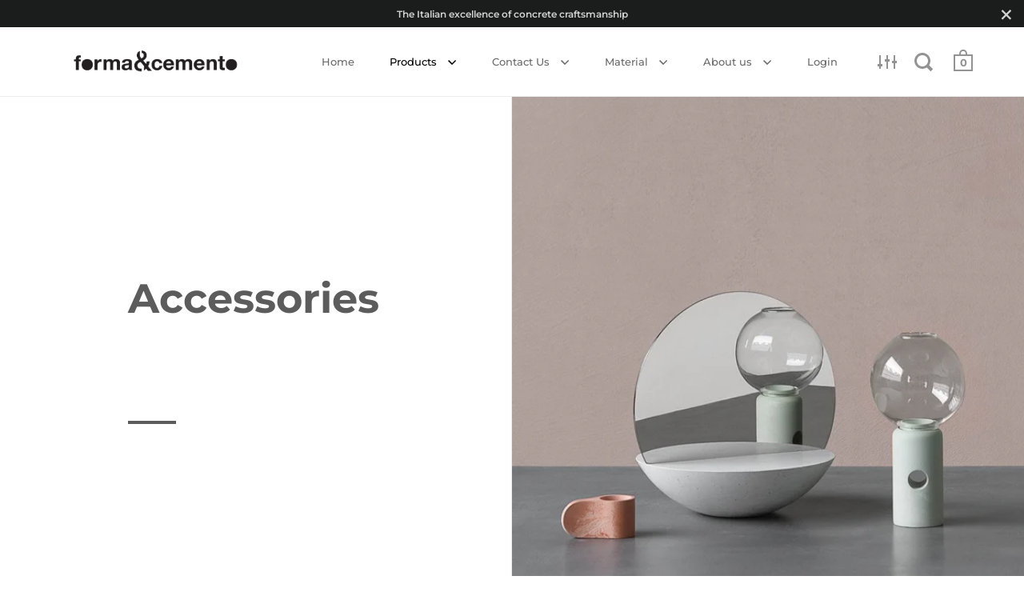

--- FILE ---
content_type: text/html; charset=utf-8
request_url: https://www.formacemento.com/en-pt/collections/accessories
body_size: 37964
content:
<!doctype html>
<html class="no-js" lang="en">
<head>
<!-- Added by AVADA SEO Suite -->






<meta name="twitter:image" content="http://www.formacemento.com/cdn/shop/collections/662a165008c15415fa9a35d247f159da.jpg?v=1621943421">




<!-- Added by AVADA SEO Suite: Collection Structured Data -->
<script type="application/ld+json"></script>
<!-- /Added by AVADA SEO Suite --><!-- Added by AVADA SEO Suite: Breadcrumb Structured Data  -->
<script type="application/ld+json">{
  "@context": "https://schema.org",
  "@type": "BreadcrumbList",
  "itemListElement": [{
    "@type": "ListItem",
    "position": 1,
    "name": "Home",
    "item": "https://www.formacemento.com"
  }, {
    "@type": "ListItem",
    "position": 2,
    "name": "Accessories",
    "item": "https://www.formacemento.com/en-pt/collections/accessories"
  }]
}
</script>
<!-- Added by AVADA SEO Suite -->


<!-- /Added by AVADA SEO Suite -->
<!-- Google Tag Manager -->
<script>(function(w,d,s,l,i){w[l]=w[l]||[];w[l].push({'gtm.start':
new Date().getTime(),event:'gtm.js'});var f=d.getElementsByTagName(s)[0],
j=d.createElement(s),dl=l!='dataLayer'?'&l='+l:'';j.async=true;j.src=
'https://www.googletagmanager.com/gtm.js?id='+i+dl;f.parentNode.insertBefore(j,f);
})(window,document,'script','dataLayer','GTM-WVK88XDS');</script>
<!-- End Google Tag Manager -->
  
  <meta charset="utf-8">
  <meta name="viewport" content="width=device-width,initial-scale=1,maximum-scale=1,user-scalable=no">
  <meta http-equiv="X-UA-Compatible" content="IE=edge"><link rel="shortcut icon" href="//www.formacemento.com/cdn/shop/files/Favicon_F_C_d089d811-7f4d-47f6-818d-88ad40e9dee5_32x32.png?v=1621952257" type="image/png" /><title>Accessories &ndash; Forma&amp;Cemento
</title><meta name="description" content="Our collection of concrete accessories, completely handmade in Italy by expert craftsmen."><link rel="canonical" href="https://www.formacemento.com/en-pt/collections/accessories"><meta property="og:type" content="product.group">
  <meta property="og:title" content="Accessories">
  <meta property="og:image" content="http://www.formacemento.com/cdn/shop/collections/662a165008c15415fa9a35d247f159da_1024x.jpg?v=1621943421">
  <meta property="og:image:secure_url" content="https://www.formacemento.com/cdn/shop/collections/662a165008c15415fa9a35d247f159da_1024x.jpg?v=1621943421">
  <meta property="og:image:width" content="1024">
  <meta property="og:image:height" content="1024"><meta property="og:description" content="Our collection of concrete accessories, completely handmade in Italy by expert craftsmen."><meta property="og:url" content="https://www.formacemento.com/en-pt/collections/accessories">
<meta property="og:site_name" content="Forma&amp;Cemento"><meta name="twitter:card" content="summary"><meta name="twitter:title" content="Accessories">
  <meta name="twitter:description" content="">
  <meta name="twitter:image" content="https://www.formacemento.com/cdn/shop/collections/662a165008c15415fa9a35d247f159da_600x600_crop_center.jpg?v=1621943421"><script type="application/ld+json">
  {
    "@context": "http://schema.org",
    "@type": "BreadcrumbList",
  "itemListElement": [{
      "@type": "ListItem",
      "position": 1,
      "name": "Translation missing: en.general.breadcrumb.home",
      "item": "https://www.formacemento.com"
    },{
          "@type": "ListItem",
          "position": 2,
          "name": "Accessories",
          "item": "https://www.formacemento.com/en-pt/collections/accessories"
        }]
  }
  </script><script type="application/ld+json">
  {
    "@context": "http://schema.org",
    "@type" : "Organization",
  "name" : "Forma\u0026amp;Cemento",
  "url" : "https://www.formacemento.com",
  "potentialAction": {
    "@type": "SearchAction",
    "target": "/en-pt/search?q={search_term}",
    "query-input": "required name=search_term"
  }
  }
  </script><script type="text/javascript">
    2===performance.navigation.type&&location.reload(!0);
  </script>

  <link rel="preload" as="style" href="//www.formacemento.com/cdn/shop/t/2/assets/theme.css?v=77964328901763576351621021426">
  <link rel="preload" as="script" href="//www.formacemento.com/cdn/shop/t/2/assets/theme.min.js?v=93711589696767714021614887655">

  <link rel="preconnect" href="https://cdn.shopify.com">
  <link rel="preconnect" href="https://fonts.shopifycdn.com">
  <link rel="dns-prefetch" href="https://productreviews.shopifycdn.com"><link rel="preload" href="//www.formacemento.com/cdn/fonts/montserrat/montserrat_n7.3c434e22befd5c18a6b4afadb1e3d77c128c7939.woff2" as="font" type="font/woff2" crossorigin><link rel="preload" href="//www.formacemento.com/cdn/fonts/work_sans/worksans_n5.42fc03d7028ac0f31a2ddf10d4a2904a7483a1c4.woff2" as="font" type="font/woff2" crossorigin><link rel="preload" href="//www.formacemento.com/cdn/fonts/montserrat/montserrat_n5.07ef3781d9c78c8b93c98419da7ad4fbeebb6635.woff2" as="font" type="font/woff2" crossorigin><style type="text/css">/* Fonts */

  @font-face {
  font-family: Montserrat;
  font-weight: 700;
  font-style: normal;
  font-display: swap;
  src: url("//www.formacemento.com/cdn/fonts/montserrat/montserrat_n7.3c434e22befd5c18a6b4afadb1e3d77c128c7939.woff2") format("woff2"),
       url("//www.formacemento.com/cdn/fonts/montserrat/montserrat_n7.5d9fa6e2cae713c8fb539a9876489d86207fe957.woff") format("woff");
}


  @font-face {
  font-family: "Work Sans";
  font-weight: 500;
  font-style: normal;
  font-display: swap;
  src: url("//www.formacemento.com/cdn/fonts/work_sans/worksans_n5.42fc03d7028ac0f31a2ddf10d4a2904a7483a1c4.woff2") format("woff2"),
       url("//www.formacemento.com/cdn/fonts/work_sans/worksans_n5.1f79bf93aa21696aa0428c88e39fb9f946295341.woff") format("woff");
}

@font-face {
  font-family: "Work Sans";
  font-weight: 700;
  font-style: normal;
  font-display: swap;
  src: url("//www.formacemento.com/cdn/fonts/work_sans/worksans_n7.e2cf5bd8f2c7e9d30c030f9ea8eafc69f5a92f7b.woff2") format("woff2"),
       url("//www.formacemento.com/cdn/fonts/work_sans/worksans_n7.20f1c80359e7f7b4327b81543e1acb5c32cd03cd.woff") format("woff");
}

@font-face {
  font-family: "Work Sans";
  font-weight: 500;
  font-style: italic;
  font-display: swap;
  src: url("//www.formacemento.com/cdn/fonts/work_sans/worksans_i5.0097f7572bdd2a30d202a52c1764d831015aa312.woff2") format("woff2"),
       url("//www.formacemento.com/cdn/fonts/work_sans/worksans_i5.a4fa6fa0f90748be4cee382c79d6624ea9963ef1.woff") format("woff");
}

@font-face {
  font-family: "Work Sans";
  font-weight: 700;
  font-style: italic;
  font-display: swap;
  src: url("//www.formacemento.com/cdn/fonts/work_sans/worksans_i7.7cdba6320b03c03dcaa365743a4e0e729fe97e54.woff2") format("woff2"),
       url("//www.formacemento.com/cdn/fonts/work_sans/worksans_i7.42a9f4016982495f4c0b0fb3dc64cf8f2d0c3eaa.woff") format("woff");
}

@font-face {
  font-family: Montserrat;
  font-weight: 500;
  font-style: normal;
  font-display: swap;
  src: url("//www.formacemento.com/cdn/fonts/montserrat/montserrat_n5.07ef3781d9c78c8b93c98419da7ad4fbeebb6635.woff2") format("woff2"),
       url("//www.formacemento.com/cdn/fonts/montserrat/montserrat_n5.adf9b4bd8b0e4f55a0b203cdd84512667e0d5e4d.woff") format("woff");
}

@font-face {
  font-family: Montserrat;
  font-weight: 600;
  font-style: normal;
  font-display: swap;
  src: url("//www.formacemento.com/cdn/fonts/montserrat/montserrat_n6.1326b3e84230700ef15b3a29fb520639977513e0.woff2") format("woff2"),
       url("//www.formacemento.com/cdn/fonts/montserrat/montserrat_n6.652f051080eb14192330daceed8cd53dfdc5ead9.woff") format("woff");
}

:root {

    /* Color variables */

    --color-text: 92, 92, 92;
    --color-text-foreground: 255, 255, 255;;

    --color-accent: 0, 0, 0;
    --color-accent-foreground: 255, 255, 255;

    --color-background: 255, 255, 255;
    --color-background-second: 245, 245, 245;
    --color-background-third: 237, 237, 237;
    --color-background-fourth: 250, 250, 250;

    /* Font variables */

    --font-stack-headings: Montserrat, sans-serif;
    --font-weight-headings: 700;
    --font-style-headings: normal;

    --font-stack-body: "Work Sans", sans-serif;
    --font-weight-body: 500;--font-weight-body-bold: 700;--font-style-body: normal;

    --font-stack-menu: Montserrat, sans-serif;
    --font-weight-menu: 500;--font-weight-menu-bold: 600;--font-style-menu: normal;

  }

</style><link rel="stylesheet" href="//www.formacemento.com/cdn/shop/t/2/assets/theme.css?v=77964328901763576351621021426">

  <script>window.performance && window.performance.mark && window.performance.mark('shopify.content_for_header.start');</script><meta name="google-site-verification" content="xow3w--MWA-OMnRmj_3FPEQDk2oU0hN9YKFifNXOoEU">
<meta name="facebook-domain-verification" content="on8koxmxscubulrlnj1w7kvfkogd7s">
<meta id="shopify-digital-wallet" name="shopify-digital-wallet" content="/54878437545/digital_wallets/dialog">
<meta name="shopify-checkout-api-token" content="0abd4cfbf2079d18caa3299cf263a18a">
<meta id="in-context-paypal-metadata" data-shop-id="54878437545" data-venmo-supported="false" data-environment="production" data-locale="en_US" data-paypal-v4="true" data-currency="EUR">
<link rel="alternate" type="application/atom+xml" title="Feed" href="/en-pt/collections/accessories.atom" />
<link rel="alternate" hreflang="x-default" href="https://www.formacemento.com/collections/accessories">
<link rel="alternate" hreflang="en" href="https://www.formacemento.com/collections/accessories">
<link rel="alternate" hreflang="it" href="https://www.formacemento.com/it/collections/accessories">
<link rel="alternate" hreflang="en-KR" href="https://www.formacemento.com/en-kr/collections/accessories">
<link rel="alternate" hreflang="en-JP" href="https://www.formacemento.com/en-jp/collections/accessories">
<link rel="alternate" hreflang="en-IL" href="https://www.formacemento.com/en-il/collections/accessories">
<link rel="alternate" hreflang="en-KW" href="https://www.formacemento.com/en-kw/collections/accessories">
<link rel="alternate" hreflang="en-HK" href="https://www.formacemento.com/en-hk/collections/accessories">
<link rel="alternate" hreflang="en-QA" href="https://www.formacemento.com/en-hk/collections/accessories">
<link rel="alternate" hreflang="en-AF" href="https://www.formacemento.com/en-hk/collections/accessories">
<link rel="alternate" hreflang="en-AZ" href="https://www.formacemento.com/en-hk/collections/accessories">
<link rel="alternate" hreflang="en-BH" href="https://www.formacemento.com/en-hk/collections/accessories">
<link rel="alternate" hreflang="en-BD" href="https://www.formacemento.com/en-hk/collections/accessories">
<link rel="alternate" hreflang="en-BT" href="https://www.formacemento.com/en-hk/collections/accessories">
<link rel="alternate" hreflang="en-BN" href="https://www.formacemento.com/en-hk/collections/accessories">
<link rel="alternate" hreflang="en-KH" href="https://www.formacemento.com/en-hk/collections/accessories">
<link rel="alternate" hreflang="en-PH" href="https://www.formacemento.com/en-hk/collections/accessories">
<link rel="alternate" hreflang="en-JO" href="https://www.formacemento.com/en-hk/collections/accessories">
<link rel="alternate" hreflang="en-ID" href="https://www.formacemento.com/en-hk/collections/accessories">
<link rel="alternate" hreflang="en-IQ" href="https://www.formacemento.com/en-hk/collections/accessories">
<link rel="alternate" hreflang="en-CX" href="https://www.formacemento.com/en-hk/collections/accessories">
<link rel="alternate" hreflang="en-CC" href="https://www.formacemento.com/en-hk/collections/accessories">
<link rel="alternate" hreflang="en-KZ" href="https://www.formacemento.com/en-hk/collections/accessories">
<link rel="alternate" hreflang="en-KG" href="https://www.formacemento.com/en-hk/collections/accessories">
<link rel="alternate" hreflang="en-LA" href="https://www.formacemento.com/en-hk/collections/accessories">
<link rel="alternate" hreflang="en-LB" href="https://www.formacemento.com/en-hk/collections/accessories">
<link rel="alternate" hreflang="en-MO" href="https://www.formacemento.com/en-hk/collections/accessories">
<link rel="alternate" hreflang="en-MV" href="https://www.formacemento.com/en-hk/collections/accessories">
<link rel="alternate" hreflang="en-MY" href="https://www.formacemento.com/en-hk/collections/accessories">
<link rel="alternate" hreflang="en-MN" href="https://www.formacemento.com/en-hk/collections/accessories">
<link rel="alternate" hreflang="en-MM" href="https://www.formacemento.com/en-hk/collections/accessories">
<link rel="alternate" hreflang="en-NP" href="https://www.formacemento.com/en-hk/collections/accessories">
<link rel="alternate" hreflang="en-OM" href="https://www.formacemento.com/en-hk/collections/accessories">
<link rel="alternate" hreflang="en-PK" href="https://www.formacemento.com/en-hk/collections/accessories">
<link rel="alternate" hreflang="en-SG" href="https://www.formacemento.com/en-hk/collections/accessories">
<link rel="alternate" hreflang="en-LK" href="https://www.formacemento.com/en-hk/collections/accessories">
<link rel="alternate" hreflang="en-TJ" href="https://www.formacemento.com/en-hk/collections/accessories">
<link rel="alternate" hreflang="en-PS" href="https://www.formacemento.com/en-hk/collections/accessories">
<link rel="alternate" hreflang="en-IO" href="https://www.formacemento.com/en-hk/collections/accessories">
<link rel="alternate" hreflang="en-UZ" href="https://www.formacemento.com/en-hk/collections/accessories">
<link rel="alternate" hreflang="en-VN" href="https://www.formacemento.com/en-hk/collections/accessories">
<link rel="alternate" hreflang="en-AI" href="https://www.formacemento.com/en-hk/collections/accessories">
<link rel="alternate" hreflang="en-AG" href="https://www.formacemento.com/en-hk/collections/accessories">
<link rel="alternate" hreflang="en-AW" href="https://www.formacemento.com/en-hk/collections/accessories">
<link rel="alternate" hreflang="en-BS" href="https://www.formacemento.com/en-hk/collections/accessories">
<link rel="alternate" hreflang="en-BB" href="https://www.formacemento.com/en-hk/collections/accessories">
<link rel="alternate" hreflang="en-BZ" href="https://www.formacemento.com/en-hk/collections/accessories">
<link rel="alternate" hreflang="en-BM" href="https://www.formacemento.com/en-hk/collections/accessories">
<link rel="alternate" hreflang="en-CR" href="https://www.formacemento.com/en-hk/collections/accessories">
<link rel="alternate" hreflang="en-CW" href="https://www.formacemento.com/en-hk/collections/accessories">
<link rel="alternate" hreflang="en-DM" href="https://www.formacemento.com/en-hk/collections/accessories">
<link rel="alternate" hreflang="en-SV" href="https://www.formacemento.com/en-hk/collections/accessories">
<link rel="alternate" hreflang="en-JM" href="https://www.formacemento.com/en-hk/collections/accessories">
<link rel="alternate" hreflang="en-GD" href="https://www.formacemento.com/en-hk/collections/accessories">
<link rel="alternate" hreflang="en-GT" href="https://www.formacemento.com/en-hk/collections/accessories">
<link rel="alternate" hreflang="en-HT" href="https://www.formacemento.com/en-hk/collections/accessories">
<link rel="alternate" hreflang="en-HN" href="https://www.formacemento.com/en-hk/collections/accessories">
<link rel="alternate" hreflang="en-KY" href="https://www.formacemento.com/en-hk/collections/accessories">
<link rel="alternate" hreflang="en-UM" href="https://www.formacemento.com/en-hk/collections/accessories">
<link rel="alternate" hreflang="en-VG" href="https://www.formacemento.com/en-hk/collections/accessories">
<link rel="alternate" hreflang="en-MQ" href="https://www.formacemento.com/en-hk/collections/accessories">
<link rel="alternate" hreflang="en-MS" href="https://www.formacemento.com/en-hk/collections/accessories">
<link rel="alternate" hreflang="en-NI" href="https://www.formacemento.com/en-hk/collections/accessories">
<link rel="alternate" hreflang="en-PA" href="https://www.formacemento.com/en-hk/collections/accessories">
<link rel="alternate" hreflang="en-DO" href="https://www.formacemento.com/en-hk/collections/accessories">
<link rel="alternate" hreflang="en-KN" href="https://www.formacemento.com/en-hk/collections/accessories">
<link rel="alternate" hreflang="en-LC" href="https://www.formacemento.com/en-hk/collections/accessories">
<link rel="alternate" hreflang="en-MF" href="https://www.formacemento.com/en-hk/collections/accessories">
<link rel="alternate" hreflang="en-SX" href="https://www.formacemento.com/en-hk/collections/accessories">
<link rel="alternate" hreflang="en-VC" href="https://www.formacemento.com/en-hk/collections/accessories">
<link rel="alternate" hreflang="en-BL" href="https://www.formacemento.com/en-hk/collections/accessories">
<link rel="alternate" hreflang="en-PM" href="https://www.formacemento.com/en-hk/collections/accessories">
<link rel="alternate" hreflang="en-TT" href="https://www.formacemento.com/en-hk/collections/accessories">
<link rel="alternate" hreflang="en-TC" href="https://www.formacemento.com/en-hk/collections/accessories">
<link rel="alternate" hreflang="en-FJ" href="https://www.formacemento.com/en-hk/collections/accessories">
<link rel="alternate" hreflang="en-NF" href="https://www.formacemento.com/en-hk/collections/accessories">
<link rel="alternate" hreflang="en-CK" href="https://www.formacemento.com/en-hk/collections/accessories">
<link rel="alternate" hreflang="en-PN" href="https://www.formacemento.com/en-hk/collections/accessories">
<link rel="alternate" hreflang="en-SB" href="https://www.formacemento.com/en-hk/collections/accessories">
<link rel="alternate" hreflang="en-KI" href="https://www.formacemento.com/en-hk/collections/accessories">
<link rel="alternate" hreflang="en-NR" href="https://www.formacemento.com/en-hk/collections/accessories">
<link rel="alternate" hreflang="en-NU" href="https://www.formacemento.com/en-hk/collections/accessories">
<link rel="alternate" hreflang="en-NC" href="https://www.formacemento.com/en-hk/collections/accessories">
<link rel="alternate" hreflang="en-PG" href="https://www.formacemento.com/en-hk/collections/accessories">
<link rel="alternate" hreflang="en-PF" href="https://www.formacemento.com/en-hk/collections/accessories">
<link rel="alternate" hreflang="en-WS" href="https://www.formacemento.com/en-hk/collections/accessories">
<link rel="alternate" hreflang="en-TL" href="https://www.formacemento.com/en-hk/collections/accessories">
<link rel="alternate" hreflang="en-TK" href="https://www.formacemento.com/en-hk/collections/accessories">
<link rel="alternate" hreflang="en-TO" href="https://www.formacemento.com/en-hk/collections/accessories">
<link rel="alternate" hreflang="en-TV" href="https://www.formacemento.com/en-hk/collections/accessories">
<link rel="alternate" hreflang="en-VU" href="https://www.formacemento.com/en-hk/collections/accessories">
<link rel="alternate" hreflang="en-WF" href="https://www.formacemento.com/en-hk/collections/accessories">
<link rel="alternate" hreflang="en-AR" href="https://www.formacemento.com/en-hk/collections/accessories">
<link rel="alternate" hreflang="en-BO" href="https://www.formacemento.com/en-hk/collections/accessories">
<link rel="alternate" hreflang="en-CL" href="https://www.formacemento.com/en-hk/collections/accessories">
<link rel="alternate" hreflang="en-CO" href="https://www.formacemento.com/en-hk/collections/accessories">
<link rel="alternate" hreflang="en-EC" href="https://www.formacemento.com/en-hk/collections/accessories">
<link rel="alternate" hreflang="en-GS" href="https://www.formacemento.com/en-hk/collections/accessories">
<link rel="alternate" hreflang="en-GF" href="https://www.formacemento.com/en-hk/collections/accessories">
<link rel="alternate" hreflang="en-GY" href="https://www.formacemento.com/en-hk/collections/accessories">
<link rel="alternate" hreflang="en-FK" href="https://www.formacemento.com/en-hk/collections/accessories">
<link rel="alternate" hreflang="en-BQ" href="https://www.formacemento.com/en-hk/collections/accessories">
<link rel="alternate" hreflang="en-PY" href="https://www.formacemento.com/en-hk/collections/accessories">
<link rel="alternate" hreflang="en-PE" href="https://www.formacemento.com/en-hk/collections/accessories">
<link rel="alternate" hreflang="en-SR" href="https://www.formacemento.com/en-hk/collections/accessories">
<link rel="alternate" hreflang="en-UY" href="https://www.formacemento.com/en-hk/collections/accessories">
<link rel="alternate" hreflang="en-VE" href="https://www.formacemento.com/en-hk/collections/accessories">
<link rel="alternate" hreflang="en-PT" href="https://www.formacemento.com/en-pt/collections/accessories">
<link rel="alternate" hreflang="en-TW" href="https://www.formacemento.com/en-tw/collections/accessories">
<link rel="alternate" hreflang="en-TR" href="https://www.formacemento.com/en-tr/collections/accessories">
<link rel="alternate" hreflang="en-TM" href="https://www.formacemento.com/en-tm/collections/accessories">
<link rel="alternate" type="application/json+oembed" href="https://www.formacemento.com/en-pt/collections/accessories.oembed">
<script async="async" src="/checkouts/internal/preloads.js?locale=en-PT"></script>
<link rel="preconnect" href="https://shop.app" crossorigin="anonymous">
<script async="async" src="https://shop.app/checkouts/internal/preloads.js?locale=en-PT&shop_id=54878437545" crossorigin="anonymous"></script>
<script id="shopify-features" type="application/json">{"accessToken":"0abd4cfbf2079d18caa3299cf263a18a","betas":["rich-media-storefront-analytics"],"domain":"www.formacemento.com","predictiveSearch":true,"shopId":54878437545,"locale":"en"}</script>
<script>var Shopify = Shopify || {};
Shopify.shop = "formacemento.myshopify.com";
Shopify.locale = "en";
Shopify.currency = {"active":"EUR","rate":"1.0"};
Shopify.country = "PT";
Shopify.theme = {"name":"Split","id":120144167081,"schema_name":"Split","schema_version":"2.7.3","theme_store_id":842,"role":"main"};
Shopify.theme.handle = "null";
Shopify.theme.style = {"id":null,"handle":null};
Shopify.cdnHost = "www.formacemento.com/cdn";
Shopify.routes = Shopify.routes || {};
Shopify.routes.root = "/en-pt/";</script>
<script type="module">!function(o){(o.Shopify=o.Shopify||{}).modules=!0}(window);</script>
<script>!function(o){function n(){var o=[];function n(){o.push(Array.prototype.slice.apply(arguments))}return n.q=o,n}var t=o.Shopify=o.Shopify||{};t.loadFeatures=n(),t.autoloadFeatures=n()}(window);</script>
<script>
  window.ShopifyPay = window.ShopifyPay || {};
  window.ShopifyPay.apiHost = "shop.app\/pay";
  window.ShopifyPay.redirectState = null;
</script>
<script id="shop-js-analytics" type="application/json">{"pageType":"collection"}</script>
<script defer="defer" async type="module" src="//www.formacemento.com/cdn/shopifycloud/shop-js/modules/v2/client.init-shop-cart-sync_C5BV16lS.en.esm.js"></script>
<script defer="defer" async type="module" src="//www.formacemento.com/cdn/shopifycloud/shop-js/modules/v2/chunk.common_CygWptCX.esm.js"></script>
<script type="module">
  await import("//www.formacemento.com/cdn/shopifycloud/shop-js/modules/v2/client.init-shop-cart-sync_C5BV16lS.en.esm.js");
await import("//www.formacemento.com/cdn/shopifycloud/shop-js/modules/v2/chunk.common_CygWptCX.esm.js");

  window.Shopify.SignInWithShop?.initShopCartSync?.({"fedCMEnabled":true,"windoidEnabled":true});

</script>
<script>
  window.Shopify = window.Shopify || {};
  if (!window.Shopify.featureAssets) window.Shopify.featureAssets = {};
  window.Shopify.featureAssets['shop-js'] = {"shop-cart-sync":["modules/v2/client.shop-cart-sync_ZFArdW7E.en.esm.js","modules/v2/chunk.common_CygWptCX.esm.js"],"init-fed-cm":["modules/v2/client.init-fed-cm_CmiC4vf6.en.esm.js","modules/v2/chunk.common_CygWptCX.esm.js"],"shop-button":["modules/v2/client.shop-button_tlx5R9nI.en.esm.js","modules/v2/chunk.common_CygWptCX.esm.js"],"shop-cash-offers":["modules/v2/client.shop-cash-offers_DOA2yAJr.en.esm.js","modules/v2/chunk.common_CygWptCX.esm.js","modules/v2/chunk.modal_D71HUcav.esm.js"],"init-windoid":["modules/v2/client.init-windoid_sURxWdc1.en.esm.js","modules/v2/chunk.common_CygWptCX.esm.js"],"shop-toast-manager":["modules/v2/client.shop-toast-manager_ClPi3nE9.en.esm.js","modules/v2/chunk.common_CygWptCX.esm.js"],"init-shop-email-lookup-coordinator":["modules/v2/client.init-shop-email-lookup-coordinator_B8hsDcYM.en.esm.js","modules/v2/chunk.common_CygWptCX.esm.js"],"init-shop-cart-sync":["modules/v2/client.init-shop-cart-sync_C5BV16lS.en.esm.js","modules/v2/chunk.common_CygWptCX.esm.js"],"avatar":["modules/v2/client.avatar_BTnouDA3.en.esm.js"],"pay-button":["modules/v2/client.pay-button_FdsNuTd3.en.esm.js","modules/v2/chunk.common_CygWptCX.esm.js"],"init-customer-accounts":["modules/v2/client.init-customer-accounts_DxDtT_ad.en.esm.js","modules/v2/client.shop-login-button_C5VAVYt1.en.esm.js","modules/v2/chunk.common_CygWptCX.esm.js","modules/v2/chunk.modal_D71HUcav.esm.js"],"init-shop-for-new-customer-accounts":["modules/v2/client.init-shop-for-new-customer-accounts_ChsxoAhi.en.esm.js","modules/v2/client.shop-login-button_C5VAVYt1.en.esm.js","modules/v2/chunk.common_CygWptCX.esm.js","modules/v2/chunk.modal_D71HUcav.esm.js"],"shop-login-button":["modules/v2/client.shop-login-button_C5VAVYt1.en.esm.js","modules/v2/chunk.common_CygWptCX.esm.js","modules/v2/chunk.modal_D71HUcav.esm.js"],"init-customer-accounts-sign-up":["modules/v2/client.init-customer-accounts-sign-up_CPSyQ0Tj.en.esm.js","modules/v2/client.shop-login-button_C5VAVYt1.en.esm.js","modules/v2/chunk.common_CygWptCX.esm.js","modules/v2/chunk.modal_D71HUcav.esm.js"],"shop-follow-button":["modules/v2/client.shop-follow-button_Cva4Ekp9.en.esm.js","modules/v2/chunk.common_CygWptCX.esm.js","modules/v2/chunk.modal_D71HUcav.esm.js"],"checkout-modal":["modules/v2/client.checkout-modal_BPM8l0SH.en.esm.js","modules/v2/chunk.common_CygWptCX.esm.js","modules/v2/chunk.modal_D71HUcav.esm.js"],"lead-capture":["modules/v2/client.lead-capture_Bi8yE_yS.en.esm.js","modules/v2/chunk.common_CygWptCX.esm.js","modules/v2/chunk.modal_D71HUcav.esm.js"],"shop-login":["modules/v2/client.shop-login_D6lNrXab.en.esm.js","modules/v2/chunk.common_CygWptCX.esm.js","modules/v2/chunk.modal_D71HUcav.esm.js"],"payment-terms":["modules/v2/client.payment-terms_CZxnsJam.en.esm.js","modules/v2/chunk.common_CygWptCX.esm.js","modules/v2/chunk.modal_D71HUcav.esm.js"]};
</script>
<script>(function() {
  var isLoaded = false;
  function asyncLoad() {
    if (isLoaded) return;
    isLoaded = true;
    var urls = ["https:\/\/seo.apps.avada.io\/avada-seo-installed.js?shop=formacemento.myshopify.com"];
    for (var i = 0; i < urls.length; i++) {
      var s = document.createElement('script');
      s.type = 'text/javascript';
      s.async = true;
      s.src = urls[i];
      var x = document.getElementsByTagName('script')[0];
      x.parentNode.insertBefore(s, x);
    }
  };
  if(window.attachEvent) {
    window.attachEvent('onload', asyncLoad);
  } else {
    window.addEventListener('load', asyncLoad, false);
  }
})();</script>
<script id="__st">var __st={"a":54878437545,"offset":3600,"reqid":"8643cd46-2247-4855-9f98-186b8fa99efd-1768608443","pageurl":"www.formacemento.com\/en-pt\/collections\/accessories","u":"aee2c914a564","p":"collection","rtyp":"collection","rid":260435935401};</script>
<script>window.ShopifyPaypalV4VisibilityTracking = true;</script>
<script id="captcha-bootstrap">!function(){'use strict';const t='contact',e='account',n='new_comment',o=[[t,t],['blogs',n],['comments',n],[t,'customer']],c=[[e,'customer_login'],[e,'guest_login'],[e,'recover_customer_password'],[e,'create_customer']],r=t=>t.map((([t,e])=>`form[action*='/${t}']:not([data-nocaptcha='true']) input[name='form_type'][value='${e}']`)).join(','),a=t=>()=>t?[...document.querySelectorAll(t)].map((t=>t.form)):[];function s(){const t=[...o],e=r(t);return a(e)}const i='password',u='form_key',d=['recaptcha-v3-token','g-recaptcha-response','h-captcha-response',i],f=()=>{try{return window.sessionStorage}catch{return}},m='__shopify_v',_=t=>t.elements[u];function p(t,e,n=!1){try{const o=window.sessionStorage,c=JSON.parse(o.getItem(e)),{data:r}=function(t){const{data:e,action:n}=t;return t[m]||n?{data:e,action:n}:{data:t,action:n}}(c);for(const[e,n]of Object.entries(r))t.elements[e]&&(t.elements[e].value=n);n&&o.removeItem(e)}catch(o){console.error('form repopulation failed',{error:o})}}const l='form_type',E='cptcha';function T(t){t.dataset[E]=!0}const w=window,h=w.document,L='Shopify',v='ce_forms',y='captcha';let A=!1;((t,e)=>{const n=(g='f06e6c50-85a8-45c8-87d0-21a2b65856fe',I='https://cdn.shopify.com/shopifycloud/storefront-forms-hcaptcha/ce_storefront_forms_captcha_hcaptcha.v1.5.2.iife.js',D={infoText:'Protected by hCaptcha',privacyText:'Privacy',termsText:'Terms'},(t,e,n)=>{const o=w[L][v],c=o.bindForm;if(c)return c(t,g,e,D).then(n);var r;o.q.push([[t,g,e,D],n]),r=I,A||(h.body.append(Object.assign(h.createElement('script'),{id:'captcha-provider',async:!0,src:r})),A=!0)});var g,I,D;w[L]=w[L]||{},w[L][v]=w[L][v]||{},w[L][v].q=[],w[L][y]=w[L][y]||{},w[L][y].protect=function(t,e){n(t,void 0,e),T(t)},Object.freeze(w[L][y]),function(t,e,n,w,h,L){const[v,y,A,g]=function(t,e,n){const i=e?o:[],u=t?c:[],d=[...i,...u],f=r(d),m=r(i),_=r(d.filter((([t,e])=>n.includes(e))));return[a(f),a(m),a(_),s()]}(w,h,L),I=t=>{const e=t.target;return e instanceof HTMLFormElement?e:e&&e.form},D=t=>v().includes(t);t.addEventListener('submit',(t=>{const e=I(t);if(!e)return;const n=D(e)&&!e.dataset.hcaptchaBound&&!e.dataset.recaptchaBound,o=_(e),c=g().includes(e)&&(!o||!o.value);(n||c)&&t.preventDefault(),c&&!n&&(function(t){try{if(!f())return;!function(t){const e=f();if(!e)return;const n=_(t);if(!n)return;const o=n.value;o&&e.removeItem(o)}(t);const e=Array.from(Array(32),(()=>Math.random().toString(36)[2])).join('');!function(t,e){_(t)||t.append(Object.assign(document.createElement('input'),{type:'hidden',name:u})),t.elements[u].value=e}(t,e),function(t,e){const n=f();if(!n)return;const o=[...t.querySelectorAll(`input[type='${i}']`)].map((({name:t})=>t)),c=[...d,...o],r={};for(const[a,s]of new FormData(t).entries())c.includes(a)||(r[a]=s);n.setItem(e,JSON.stringify({[m]:1,action:t.action,data:r}))}(t,e)}catch(e){console.error('failed to persist form',e)}}(e),e.submit())}));const S=(t,e)=>{t&&!t.dataset[E]&&(n(t,e.some((e=>e===t))),T(t))};for(const o of['focusin','change'])t.addEventListener(o,(t=>{const e=I(t);D(e)&&S(e,y())}));const B=e.get('form_key'),M=e.get(l),P=B&&M;t.addEventListener('DOMContentLoaded',(()=>{const t=y();if(P)for(const e of t)e.elements[l].value===M&&p(e,B);[...new Set([...A(),...v().filter((t=>'true'===t.dataset.shopifyCaptcha))])].forEach((e=>S(e,t)))}))}(h,new URLSearchParams(w.location.search),n,t,e,['guest_login'])})(!0,!0)}();</script>
<script integrity="sha256-4kQ18oKyAcykRKYeNunJcIwy7WH5gtpwJnB7kiuLZ1E=" data-source-attribution="shopify.loadfeatures" defer="defer" src="//www.formacemento.com/cdn/shopifycloud/storefront/assets/storefront/load_feature-a0a9edcb.js" crossorigin="anonymous"></script>
<script crossorigin="anonymous" defer="defer" src="//www.formacemento.com/cdn/shopifycloud/storefront/assets/shopify_pay/storefront-65b4c6d7.js?v=20250812"></script>
<script data-source-attribution="shopify.dynamic_checkout.dynamic.init">var Shopify=Shopify||{};Shopify.PaymentButton=Shopify.PaymentButton||{isStorefrontPortableWallets:!0,init:function(){window.Shopify.PaymentButton.init=function(){};var t=document.createElement("script");t.src="https://www.formacemento.com/cdn/shopifycloud/portable-wallets/latest/portable-wallets.en.js",t.type="module",document.head.appendChild(t)}};
</script>
<script data-source-attribution="shopify.dynamic_checkout.buyer_consent">
  function portableWalletsHideBuyerConsent(e){var t=document.getElementById("shopify-buyer-consent"),n=document.getElementById("shopify-subscription-policy-button");t&&n&&(t.classList.add("hidden"),t.setAttribute("aria-hidden","true"),n.removeEventListener("click",e))}function portableWalletsShowBuyerConsent(e){var t=document.getElementById("shopify-buyer-consent"),n=document.getElementById("shopify-subscription-policy-button");t&&n&&(t.classList.remove("hidden"),t.removeAttribute("aria-hidden"),n.addEventListener("click",e))}window.Shopify?.PaymentButton&&(window.Shopify.PaymentButton.hideBuyerConsent=portableWalletsHideBuyerConsent,window.Shopify.PaymentButton.showBuyerConsent=portableWalletsShowBuyerConsent);
</script>
<script data-source-attribution="shopify.dynamic_checkout.cart.bootstrap">document.addEventListener("DOMContentLoaded",(function(){function t(){return document.querySelector("shopify-accelerated-checkout-cart, shopify-accelerated-checkout")}if(t())Shopify.PaymentButton.init();else{new MutationObserver((function(e,n){t()&&(Shopify.PaymentButton.init(),n.disconnect())})).observe(document.body,{childList:!0,subtree:!0})}}));
</script>
<script id='scb4127' type='text/javascript' async='' src='https://www.formacemento.com/cdn/shopifycloud/privacy-banner/storefront-banner.js'></script><link id="shopify-accelerated-checkout-styles" rel="stylesheet" media="screen" href="https://www.formacemento.com/cdn/shopifycloud/portable-wallets/latest/accelerated-checkout-backwards-compat.css" crossorigin="anonymous">
<style id="shopify-accelerated-checkout-cart">
        #shopify-buyer-consent {
  margin-top: 1em;
  display: inline-block;
  width: 100%;
}

#shopify-buyer-consent.hidden {
  display: none;
}

#shopify-subscription-policy-button {
  background: none;
  border: none;
  padding: 0;
  text-decoration: underline;
  font-size: inherit;
  cursor: pointer;
}

#shopify-subscription-policy-button::before {
  box-shadow: none;
}

      </style>

<script>window.performance && window.performance.mark && window.performance.mark('shopify.content_for_header.end');</script>
<noscript>
    <link rel="stylesheet" href="//www.formacemento.com/cdn/shop/t/2/assets/theme.no-js.css?v=115616655028205881381614182750">
  </noscript>
  
<script type="text/javascript">
	var storeifyRequestaquote = storeifyRequestaquote || {};
	storeifyRequestaquote.locale = "en";
	storeifyRequestaquote.shop_domain = "www.formacemento.com";
	storeifyRequestaquote.shop_url = "https:\/\/www.formacemento.com";
	
	
      storeifyRequestaquote.collection = {
        id : '260435935401',
        handle : 'accessories',
      };
    
	

	storeifyRequestaquote.page = {
	type : 'collection',
	path : '/en-pt/collections/accessories',
	};
	storeifyRequestaquote.money_format = '€{{amount_with_comma_separator}}';
	storeifyRequestaquote.collections = {};
	storeifyRequestaquote.storeify_requestaquote_json = "//www.formacemento.com/cdn/shop/t/2/assets/storeify-requestaquote-json.js?v=24382787466177348891681457354";
	storeifyRequestaquote.root_url = '/en-pt';
				   storeifyRequestaquote.lang = {"btn_addquote":"Add to Quote","call_for_price":"Request a quote","btn_view":"View Quote","btn_continue":"Continue Shop","add_title":"Add \"{{product}}\" to quote","tbl_name":"Name","tbl_sku":"Sku","tbl_option":"Option","tbl_qty":"QTY","quote_empty":"Your quote is currently empty.","your_price":"Your Price","old_price":"Price","print":"Print PDF","total":"Total","btn_see_price":"Login to see price","draft_order":"Draft Order","date":"Date","status":"Status","view":"View","quote_history":"Quote history","load_more":"Load more >>","subtotal":"Subtotal","total_tax":"Total Tax","excl_shipping":"(Excl. Shipping)","excl_tax_shipping":"(Excl. Tax & Shipping)"};	storeifyRequestaquote.show_input_price = 0;	storeifyRequestaquote.hide_variants_outofstock = 0;
	</script>
<link rel="stylesheet" href="//www.formacemento.com/cdn/shop/t/2/assets/storeify-requestaquote-styles.css?v=94466318537283120731681457324" type="text/css"  media="all">
<link id="storeify-requestaquote-hidden" href="//www.formacemento.com/cdn/shop/t/2/assets/storeify-requestaquote-hidden.css?v=111603181540343972631681457325" type="text/css" media="all">

  
<link href="https://monorail-edge.shopifysvc.com" rel="dns-prefetch">
<script>(function(){if ("sendBeacon" in navigator && "performance" in window) {try {var session_token_from_headers = performance.getEntriesByType('navigation')[0].serverTiming.find(x => x.name == '_s').description;} catch {var session_token_from_headers = undefined;}var session_cookie_matches = document.cookie.match(/_shopify_s=([^;]*)/);var session_token_from_cookie = session_cookie_matches && session_cookie_matches.length === 2 ? session_cookie_matches[1] : "";var session_token = session_token_from_headers || session_token_from_cookie || "";function handle_abandonment_event(e) {var entries = performance.getEntries().filter(function(entry) {return /monorail-edge.shopifysvc.com/.test(entry.name);});if (!window.abandonment_tracked && entries.length === 0) {window.abandonment_tracked = true;var currentMs = Date.now();var navigation_start = performance.timing.navigationStart;var payload = {shop_id: 54878437545,url: window.location.href,navigation_start,duration: currentMs - navigation_start,session_token,page_type: "collection"};window.navigator.sendBeacon("https://monorail-edge.shopifysvc.com/v1/produce", JSON.stringify({schema_id: "online_store_buyer_site_abandonment/1.1",payload: payload,metadata: {event_created_at_ms: currentMs,event_sent_at_ms: currentMs}}));}}window.addEventListener('pagehide', handle_abandonment_event);}}());</script>
<script id="web-pixels-manager-setup">(function e(e,d,r,n,o){if(void 0===o&&(o={}),!Boolean(null===(a=null===(i=window.Shopify)||void 0===i?void 0:i.analytics)||void 0===a?void 0:a.replayQueue)){var i,a;window.Shopify=window.Shopify||{};var t=window.Shopify;t.analytics=t.analytics||{};var s=t.analytics;s.replayQueue=[],s.publish=function(e,d,r){return s.replayQueue.push([e,d,r]),!0};try{self.performance.mark("wpm:start")}catch(e){}var l=function(){var e={modern:/Edge?\/(1{2}[4-9]|1[2-9]\d|[2-9]\d{2}|\d{4,})\.\d+(\.\d+|)|Firefox\/(1{2}[4-9]|1[2-9]\d|[2-9]\d{2}|\d{4,})\.\d+(\.\d+|)|Chrom(ium|e)\/(9{2}|\d{3,})\.\d+(\.\d+|)|(Maci|X1{2}).+ Version\/(15\.\d+|(1[6-9]|[2-9]\d|\d{3,})\.\d+)([,.]\d+|)( \(\w+\)|)( Mobile\/\w+|) Safari\/|Chrome.+OPR\/(9{2}|\d{3,})\.\d+\.\d+|(CPU[ +]OS|iPhone[ +]OS|CPU[ +]iPhone|CPU IPhone OS|CPU iPad OS)[ +]+(15[._]\d+|(1[6-9]|[2-9]\d|\d{3,})[._]\d+)([._]\d+|)|Android:?[ /-](13[3-9]|1[4-9]\d|[2-9]\d{2}|\d{4,})(\.\d+|)(\.\d+|)|Android.+Firefox\/(13[5-9]|1[4-9]\d|[2-9]\d{2}|\d{4,})\.\d+(\.\d+|)|Android.+Chrom(ium|e)\/(13[3-9]|1[4-9]\d|[2-9]\d{2}|\d{4,})\.\d+(\.\d+|)|SamsungBrowser\/([2-9]\d|\d{3,})\.\d+/,legacy:/Edge?\/(1[6-9]|[2-9]\d|\d{3,})\.\d+(\.\d+|)|Firefox\/(5[4-9]|[6-9]\d|\d{3,})\.\d+(\.\d+|)|Chrom(ium|e)\/(5[1-9]|[6-9]\d|\d{3,})\.\d+(\.\d+|)([\d.]+$|.*Safari\/(?![\d.]+ Edge\/[\d.]+$))|(Maci|X1{2}).+ Version\/(10\.\d+|(1[1-9]|[2-9]\d|\d{3,})\.\d+)([,.]\d+|)( \(\w+\)|)( Mobile\/\w+|) Safari\/|Chrome.+OPR\/(3[89]|[4-9]\d|\d{3,})\.\d+\.\d+|(CPU[ +]OS|iPhone[ +]OS|CPU[ +]iPhone|CPU IPhone OS|CPU iPad OS)[ +]+(10[._]\d+|(1[1-9]|[2-9]\d|\d{3,})[._]\d+)([._]\d+|)|Android:?[ /-](13[3-9]|1[4-9]\d|[2-9]\d{2}|\d{4,})(\.\d+|)(\.\d+|)|Mobile Safari.+OPR\/([89]\d|\d{3,})\.\d+\.\d+|Android.+Firefox\/(13[5-9]|1[4-9]\d|[2-9]\d{2}|\d{4,})\.\d+(\.\d+|)|Android.+Chrom(ium|e)\/(13[3-9]|1[4-9]\d|[2-9]\d{2}|\d{4,})\.\d+(\.\d+|)|Android.+(UC? ?Browser|UCWEB|U3)[ /]?(15\.([5-9]|\d{2,})|(1[6-9]|[2-9]\d|\d{3,})\.\d+)\.\d+|SamsungBrowser\/(5\.\d+|([6-9]|\d{2,})\.\d+)|Android.+MQ{2}Browser\/(14(\.(9|\d{2,})|)|(1[5-9]|[2-9]\d|\d{3,})(\.\d+|))(\.\d+|)|K[Aa][Ii]OS\/(3\.\d+|([4-9]|\d{2,})\.\d+)(\.\d+|)/},d=e.modern,r=e.legacy,n=navigator.userAgent;return n.match(d)?"modern":n.match(r)?"legacy":"unknown"}(),u="modern"===l?"modern":"legacy",c=(null!=n?n:{modern:"",legacy:""})[u],f=function(e){return[e.baseUrl,"/wpm","/b",e.hashVersion,"modern"===e.buildTarget?"m":"l",".js"].join("")}({baseUrl:d,hashVersion:r,buildTarget:u}),m=function(e){var d=e.version,r=e.bundleTarget,n=e.surface,o=e.pageUrl,i=e.monorailEndpoint;return{emit:function(e){var a=e.status,t=e.errorMsg,s=(new Date).getTime(),l=JSON.stringify({metadata:{event_sent_at_ms:s},events:[{schema_id:"web_pixels_manager_load/3.1",payload:{version:d,bundle_target:r,page_url:o,status:a,surface:n,error_msg:t},metadata:{event_created_at_ms:s}}]});if(!i)return console&&console.warn&&console.warn("[Web Pixels Manager] No Monorail endpoint provided, skipping logging."),!1;try{return self.navigator.sendBeacon.bind(self.navigator)(i,l)}catch(e){}var u=new XMLHttpRequest;try{return u.open("POST",i,!0),u.setRequestHeader("Content-Type","text/plain"),u.send(l),!0}catch(e){return console&&console.warn&&console.warn("[Web Pixels Manager] Got an unhandled error while logging to Monorail."),!1}}}}({version:r,bundleTarget:l,surface:e.surface,pageUrl:self.location.href,monorailEndpoint:e.monorailEndpoint});try{o.browserTarget=l,function(e){var d=e.src,r=e.async,n=void 0===r||r,o=e.onload,i=e.onerror,a=e.sri,t=e.scriptDataAttributes,s=void 0===t?{}:t,l=document.createElement("script"),u=document.querySelector("head"),c=document.querySelector("body");if(l.async=n,l.src=d,a&&(l.integrity=a,l.crossOrigin="anonymous"),s)for(var f in s)if(Object.prototype.hasOwnProperty.call(s,f))try{l.dataset[f]=s[f]}catch(e){}if(o&&l.addEventListener("load",o),i&&l.addEventListener("error",i),u)u.appendChild(l);else{if(!c)throw new Error("Did not find a head or body element to append the script");c.appendChild(l)}}({src:f,async:!0,onload:function(){if(!function(){var e,d;return Boolean(null===(d=null===(e=window.Shopify)||void 0===e?void 0:e.analytics)||void 0===d?void 0:d.initialized)}()){var d=window.webPixelsManager.init(e)||void 0;if(d){var r=window.Shopify.analytics;r.replayQueue.forEach((function(e){var r=e[0],n=e[1],o=e[2];d.publishCustomEvent(r,n,o)})),r.replayQueue=[],r.publish=d.publishCustomEvent,r.visitor=d.visitor,r.initialized=!0}}},onerror:function(){return m.emit({status:"failed",errorMsg:"".concat(f," has failed to load")})},sri:function(e){var d=/^sha384-[A-Za-z0-9+/=]+$/;return"string"==typeof e&&d.test(e)}(c)?c:"",scriptDataAttributes:o}),m.emit({status:"loading"})}catch(e){m.emit({status:"failed",errorMsg:(null==e?void 0:e.message)||"Unknown error"})}}})({shopId: 54878437545,storefrontBaseUrl: "https://www.formacemento.com",extensionsBaseUrl: "https://extensions.shopifycdn.com/cdn/shopifycloud/web-pixels-manager",monorailEndpoint: "https://monorail-edge.shopifysvc.com/unstable/produce_batch",surface: "storefront-renderer",enabledBetaFlags: ["2dca8a86"],webPixelsConfigList: [{"id":"1011384652","configuration":"{\"config\":\"{\\\"pixel_id\\\":\\\"AW-376038293\\\",\\\"target_country\\\":\\\"IT\\\",\\\"gtag_events\\\":[{\\\"type\\\":\\\"search\\\",\\\"action_label\\\":\\\"AW-376038293\\\/2NTMCJ6384wCEJXHp7MB\\\"},{\\\"type\\\":\\\"begin_checkout\\\",\\\"action_label\\\":\\\"AW-376038293\\\/cecZCJu384wCEJXHp7MB\\\"},{\\\"type\\\":\\\"view_item\\\",\\\"action_label\\\":[\\\"AW-376038293\\\/YqexCJW384wCEJXHp7MB\\\",\\\"MC-MD7V64G19N\\\"]},{\\\"type\\\":\\\"purchase\\\",\\\"action_label\\\":[\\\"AW-376038293\\\/EeQCCJK384wCEJXHp7MB\\\",\\\"MC-MD7V64G19N\\\"]},{\\\"type\\\":\\\"page_view\\\",\\\"action_label\\\":[\\\"AW-376038293\\\/ONqlCI-384wCEJXHp7MB\\\",\\\"MC-MD7V64G19N\\\"]},{\\\"type\\\":\\\"add_payment_info\\\",\\\"action_label\\\":\\\"AW-376038293\\\/730WCKG384wCEJXHp7MB\\\"},{\\\"type\\\":\\\"add_to_cart\\\",\\\"action_label\\\":\\\"AW-376038293\\\/oBFICJi384wCEJXHp7MB\\\"}],\\\"enable_monitoring_mode\\\":false}\"}","eventPayloadVersion":"v1","runtimeContext":"OPEN","scriptVersion":"b2a88bafab3e21179ed38636efcd8a93","type":"APP","apiClientId":1780363,"privacyPurposes":[],"dataSharingAdjustments":{"protectedCustomerApprovalScopes":["read_customer_address","read_customer_email","read_customer_name","read_customer_personal_data","read_customer_phone"]}},{"id":"310346060","configuration":"{\"pixel_id\":\"753369832617497\",\"pixel_type\":\"facebook_pixel\",\"metaapp_system_user_token\":\"-\"}","eventPayloadVersion":"v1","runtimeContext":"OPEN","scriptVersion":"ca16bc87fe92b6042fbaa3acc2fbdaa6","type":"APP","apiClientId":2329312,"privacyPurposes":["ANALYTICS","MARKETING","SALE_OF_DATA"],"dataSharingAdjustments":{"protectedCustomerApprovalScopes":["read_customer_address","read_customer_email","read_customer_name","read_customer_personal_data","read_customer_phone"]}},{"id":"151683404","configuration":"{\"tagID\":\"2612579913429\"}","eventPayloadVersion":"v1","runtimeContext":"STRICT","scriptVersion":"18031546ee651571ed29edbe71a3550b","type":"APP","apiClientId":3009811,"privacyPurposes":["ANALYTICS","MARKETING","SALE_OF_DATA"],"dataSharingAdjustments":{"protectedCustomerApprovalScopes":["read_customer_address","read_customer_email","read_customer_name","read_customer_personal_data","read_customer_phone"]}},{"id":"shopify-app-pixel","configuration":"{}","eventPayloadVersion":"v1","runtimeContext":"STRICT","scriptVersion":"0450","apiClientId":"shopify-pixel","type":"APP","privacyPurposes":["ANALYTICS","MARKETING"]},{"id":"shopify-custom-pixel","eventPayloadVersion":"v1","runtimeContext":"LAX","scriptVersion":"0450","apiClientId":"shopify-pixel","type":"CUSTOM","privacyPurposes":["ANALYTICS","MARKETING"]}],isMerchantRequest: false,initData: {"shop":{"name":"Forma\u0026Cemento","paymentSettings":{"currencyCode":"EUR"},"myshopifyDomain":"formacemento.myshopify.com","countryCode":"IT","storefrontUrl":"https:\/\/www.formacemento.com\/en-pt"},"customer":null,"cart":null,"checkout":null,"productVariants":[],"purchasingCompany":null},},"https://www.formacemento.com/cdn","fcfee988w5aeb613cpc8e4bc33m6693e112",{"modern":"","legacy":""},{"shopId":"54878437545","storefrontBaseUrl":"https:\/\/www.formacemento.com","extensionBaseUrl":"https:\/\/extensions.shopifycdn.com\/cdn\/shopifycloud\/web-pixels-manager","surface":"storefront-renderer","enabledBetaFlags":"[\"2dca8a86\"]","isMerchantRequest":"false","hashVersion":"fcfee988w5aeb613cpc8e4bc33m6693e112","publish":"custom","events":"[[\"page_viewed\",{}],[\"collection_viewed\",{\"collection\":{\"id\":\"260435935401\",\"title\":\"Accessories\",\"productVariants\":[{\"price\":{\"amount\":803.68,\"currencyCode\":\"EUR\"},\"product\":{\"title\":\"D 30\",\"vendor\":\"formacemento\",\"id\":\"6536780841129\",\"untranslatedTitle\":\"D 30\",\"url\":\"\/en-pt\/products\/d-30\",\"type\":\"mirror\"},\"id\":\"39252135215273\",\"image\":{\"src\":\"\/\/www.formacemento.com\/cdn\/shop\/products\/ardesiacorretto.png?v=1621943512\"},\"sku\":\"SQ8327967\",\"title\":\"Ardesia \/ Ø: 30 cm x H: 33 cm\",\"untranslatedTitle\":\"Ardesia \/ Ø: 30 cm x H: 33 cm\"},{\"price\":{\"amount\":240.95,\"currencyCode\":\"EUR\"},\"product\":{\"title\":\"Efesto\",\"vendor\":\"formacemento\",\"id\":\"6536780513449\",\"untranslatedTitle\":\"Efesto\",\"url\":\"\/en-pt\/products\/candle-holder-efesto\",\"type\":\"Candleholder\"},\"id\":\"39460779917481\",\"image\":{\"src\":\"\/\/www.formacemento.com\/cdn\/shop\/products\/ardesiamod.png?v=1621943607\"},\"sku\":\"SQ2149173\",\"title\":\"Ardesia \/ Base Ø: 6,5 cm x H: 13 cm; Glass Bowl Ø: 13 cm\",\"untranslatedTitle\":\"Ardesia \/ Base Ø: 6,5 cm x H: 13 cm; Glass Bowl Ø: 13 cm\"},{\"price\":{\"amount\":49.41,\"currencyCode\":\"EUR\"},\"product\":{\"title\":\"Etna\",\"vendor\":\"formacemento\",\"id\":\"6536780742825\",\"untranslatedTitle\":\"Etna\",\"url\":\"\/en-pt\/products\/candle-and-incense-holder-etna\",\"type\":\"Candleholder\"},\"id\":\"39252135018665\",\"image\":{\"src\":\"\/\/www.formacemento.com\/cdn\/shop\/products\/ardesiamod_87e9eb5c-558c-424e-888c-3eb459391556.png?v=1621943608\"},\"sku\":\"SQ8481801\",\"title\":\"Ardesia \/ Ø: 8 cm x H: 5 cm\",\"untranslatedTitle\":\"Ardesia \/ Ø: 8 cm x H: 5 cm\"},{\"price\":{\"amount\":56.0,\"currencyCode\":\"EUR\"},\"product\":{\"title\":\"Pesi\",\"vendor\":\"formacemento\",\"id\":\"6536782348457\",\"untranslatedTitle\":\"Pesi\",\"url\":\"\/en-pt\/products\/peso-wm4kx\",\"type\":\"Bookholder\"},\"id\":\"39460612473001\",\"image\":{\"src\":\"\/\/www.formacemento.com\/cdn\/shop\/products\/provarenderconpiani.894.2.png?v=1621944034\"},\"sku\":\"SQ9697728\",\"title\":\"1 Kg \/ Salvia\",\"untranslatedTitle\":\"1 Kg \/ Salvia\"},{\"price\":{\"amount\":201.3,\"currencyCode\":\"EUR\"},\"product\":{\"title\":\"Renzo Line\",\"vendor\":\"formacemento\",\"id\":\"6536782119081\",\"untranslatedTitle\":\"Renzo Line\",\"url\":\"\/en-pt\/products\/peso-renzo\",\"type\":\"tray\"},\"id\":\"39405578191017\",\"image\":{\"src\":\"\/\/www.formacemento.com\/cdn\/shop\/products\/provarenderconpiani.923.3.png?v=1621943802\"},\"sku\":\"SQ2420836\",\"title\":\"Ombra\/Silver \/ Renzo I Mirror Ø: 20 cm x H: 4 cm\",\"untranslatedTitle\":\"Ombra\/Silver \/ Renzo I Mirror Ø: 20 cm x H: 4 cm\"},{\"price\":{\"amount\":240.95,\"currencyCode\":\"EUR\"},\"product\":{\"title\":\"Smart\",\"vendor\":\"formacemento\",\"id\":\"6536781267113\",\"untranslatedTitle\":\"Smart\",\"url\":\"\/en-pt\/products\/smart-vase\",\"type\":\"Vase\"},\"id\":\"39460911055017\",\"image\":{\"src\":\"\/\/www.formacemento.com\/cdn\/shop\/products\/prova_render_con_piani.951.3.png?v=1621943934\"},\"sku\":\"SQ2118811\",\"title\":\"W: 20 cm x D: 20 cm x H: 20 cm \/ Salvia \/ Salvia\",\"untranslatedTitle\":\"W: 20 cm x D: 20 cm x H: 20 cm \/ Salvia \/ Salvia\"},{\"price\":{\"amount\":57.65,\"currencyCode\":\"EUR\"},\"product\":{\"title\":\"Vertebra\",\"vendor\":\"formacemento\",\"id\":\"6536780972201\",\"untranslatedTitle\":\"Vertebra\",\"url\":\"\/en-pt\/products\/vertebra\",\"type\":\"candleholder\"},\"id\":\"39517822550185\",\"image\":{\"src\":\"\/\/www.formacemento.com\/cdn\/shop\/products\/provarenderconpiani.911.3.png?v=1621938164\"},\"sku\":\"SQ2881315\",\"title\":\"W: 10 cm x D: 5 cm x H: 5 cm \/ Silver\/Ombra\",\"untranslatedTitle\":\"W: 10 cm x D: 5 cm x H: 5 cm \/ Silver\/Ombra\"},{\"price\":{\"amount\":260.23,\"currencyCode\":\"EUR\"},\"product\":{\"title\":\"Zazen Line\",\"vendor\":\"formacemento\",\"id\":\"6536781955241\",\"untranslatedTitle\":\"Zazen Line\",\"url\":\"\/en-pt\/products\/zazen\",\"type\":\"vase\"},\"id\":\"39483694809257\",\"image\":{\"src\":\"\/\/www.formacemento.com\/cdn\/shop\/products\/ardesiamod_512ccf98-74f8-4df9-93ab-87a857de2017.png?v=1621938756\"},\"sku\":\"SQ9808063\",\"title\":\"W: 24 cm x D: 24 cm x H: 16 cm \/ Ardesia\",\"untranslatedTitle\":\"W: 24 cm x D: 24 cm x H: 16 cm \/ Ardesia\"}]}}]]"});</script><script>
  window.ShopifyAnalytics = window.ShopifyAnalytics || {};
  window.ShopifyAnalytics.meta = window.ShopifyAnalytics.meta || {};
  window.ShopifyAnalytics.meta.currency = 'EUR';
  var meta = {"products":[{"id":6536780841129,"gid":"gid:\/\/shopify\/Product\/6536780841129","vendor":"formacemento","type":"mirror","handle":"d-30","variants":[{"id":39252135215273,"price":80368,"name":"D 30 - Ardesia \/ Ø: 30 cm x H: 33 cm","public_title":"Ardesia \/ Ø: 30 cm x H: 33 cm","sku":"SQ8327967"},{"id":39252135248041,"price":80368,"name":"D 30 - Perla \/ Ø: 30 cm x H: 33 cm","public_title":"Perla \/ Ø: 30 cm x H: 33 cm","sku":"SQ7968952"},{"id":39676690596009,"price":80368,"name":"D 30 - Salvia \/ Ø: 30 cm x H: 33 cm","public_title":"Salvia \/ Ø: 30 cm x H: 33 cm","sku":"SQ7968952"},{"id":39676701704361,"price":80368,"name":"D 30 - Candy \/ Ø: 30 cm x H: 33 cm","public_title":"Candy \/ Ø: 30 cm x H: 33 cm","sku":"SQ7968952"},{"id":39252135280809,"price":80368,"name":"D 30 - Silver\/Ombra \/ Ø: 30 cm x H: 33 cm","public_title":"Silver\/Ombra \/ Ø: 30 cm x H: 33 cm","sku":"SQ3982466"}],"remote":false},{"id":6536780513449,"gid":"gid:\/\/shopify\/Product\/6536780513449","vendor":"formacemento","type":"Candleholder","handle":"candle-holder-efesto","variants":[{"id":39460779917481,"price":24095,"name":"Efesto - Ardesia \/ Base Ø: 6,5 cm x H: 13 cm; Glass Bowl Ø: 13 cm","public_title":"Ardesia \/ Base Ø: 6,5 cm x H: 13 cm; Glass Bowl Ø: 13 cm","sku":"SQ2149173"},{"id":39460779950249,"price":24095,"name":"Efesto - Silver\/Ombra \/ Base Ø: 6,5 cm x H: 13 cm; Glass Bowl Ø: 13 cm","public_title":"Silver\/Ombra \/ Base Ø: 6,5 cm x H: 13 cm; Glass Bowl Ø: 13 cm","sku":"SQ2149174"},{"id":39460779983017,"price":24095,"name":"Efesto - Candy \/ Base Ø: 6,5 cm x H: 13 cm; Glass Bowl Ø: 13 cm","public_title":"Candy \/ Base Ø: 6,5 cm x H: 13 cm; Glass Bowl Ø: 13 cm","sku":"SQ2149175"},{"id":39460780015785,"price":24095,"name":"Efesto - Salvia \/ Base Ø: 6,5 cm x H: 13 cm; Glass Bowl Ø: 13 cm","public_title":"Salvia \/ Base Ø: 6,5 cm x H: 13 cm; Glass Bowl Ø: 13 cm","sku":"SQ2149176"},{"id":39460780048553,"price":24095,"name":"Efesto - Perla \/ Base Ø: 6,5 cm x H: 13 cm; Glass Bowl Ø: 13 cm","public_title":"Perla \/ Base Ø: 6,5 cm x H: 13 cm; Glass Bowl Ø: 13 cm","sku":"SQ2149177"}],"remote":false},{"id":6536780742825,"gid":"gid:\/\/shopify\/Product\/6536780742825","vendor":"formacemento","type":"Candleholder","handle":"candle-and-incense-holder-etna","variants":[{"id":39252135018665,"price":4941,"name":"Etna - Ardesia \/ Ø: 8 cm x H: 5 cm","public_title":"Ardesia \/ Ø: 8 cm x H: 5 cm","sku":"SQ8481801"},{"id":39676618113193,"price":4941,"name":"Etna - Candy \/ Ø: 8 cm x H: 5 cm","public_title":"Candy \/ Ø: 8 cm x H: 5 cm","sku":"SQ8481801"},{"id":39252135051433,"price":4941,"name":"Etna - Silver\/Ombra \/ Ø: 8 cm x H: 5 cm","public_title":"Silver\/Ombra \/ Ø: 8 cm x H: 5 cm","sku":"SQ0174516"},{"id":39252135116969,"price":4941,"name":"Etna - Perla \/ Ø: 8 cm x H: 5 cm","public_title":"Perla \/ Ø: 8 cm x H: 5 cm","sku":"SQ3042810"},{"id":39252135149737,"price":4941,"name":"Etna - Salvia \/ Ø: 8 cm x H: 5 cm","public_title":"Salvia \/ Ø: 8 cm x H: 5 cm","sku":"SQ6724574"}],"remote":false},{"id":6536782348457,"gid":"gid:\/\/shopify\/Product\/6536782348457","vendor":"formacemento","type":"Bookholder","handle":"peso-wm4kx","variants":[{"id":39460612473001,"price":5600,"name":"Pesi - 1 Kg \/ Salvia","public_title":"1 Kg \/ Salvia","sku":"SQ9697728"},{"id":39460612505769,"price":5600,"name":"Pesi - 1 Kg \/ Candy","public_title":"1 Kg \/ Candy","sku":"SQ9697729"},{"id":39460612538537,"price":5600,"name":"Pesi - 1 Kg \/ Ardesia","public_title":"1 Kg \/ Ardesia","sku":"SQ9697730"},{"id":39460612571305,"price":5600,"name":"Pesi - 1 Kg \/ Silver\/Ombra","public_title":"1 Kg \/ Silver\/Ombra","sku":"SQ9697731"},{"id":39460612604073,"price":5600,"name":"Pesi - 1 Kg \/ Perla","public_title":"1 Kg \/ Perla","sku":"SQ9697732"},{"id":39460612636841,"price":7741,"name":"Pesi - 2 Kg \/ Salvia","public_title":"2 Kg \/ Salvia","sku":"SQ9697733"},{"id":39460612669609,"price":7741,"name":"Pesi - 2 Kg \/ Candy","public_title":"2 Kg \/ Candy","sku":"SQ9697734"},{"id":39460612702377,"price":7741,"name":"Pesi - 2 Kg \/ Ardesia","public_title":"2 Kg \/ Ardesia","sku":"SQ9697735"},{"id":39460612735145,"price":7741,"name":"Pesi - 2 Kg \/ Silver\/Ombra","public_title":"2 Kg \/ Silver\/Ombra","sku":"SQ9697736"},{"id":39460612767913,"price":7741,"name":"Pesi - 2 Kg \/ Perla","public_title":"2 Kg \/ Perla","sku":"SQ9697737"}],"remote":false},{"id":6536782119081,"gid":"gid:\/\/shopify\/Product\/6536782119081","vendor":"formacemento","type":"tray","handle":"peso-renzo","variants":[{"id":39405578191017,"price":20130,"name":"Renzo Line - Ombra\/Silver \/ Renzo I Mirror Ø: 20 cm x H: 4 cm","public_title":"Ombra\/Silver \/ Renzo I Mirror Ø: 20 cm x H: 4 cm","sku":"SQ2420836"},{"id":39405578256553,"price":14030,"name":"Renzo Line - Ombra\/Silver \/ Renzo I Ø: 20 cm x H: 4 cm","public_title":"Ombra\/Silver \/ Renzo I Ø: 20 cm x H: 4 cm","sku":"SQ2420837"},{"id":39405578322089,"price":22070,"name":"Renzo Line - Ombra\/Silver \/ Renzo II W: 40cm x D: 23 cm x H: 4 cm","public_title":"Ombra\/Silver \/ Renzo II W: 40cm x D: 23 cm x H: 4 cm","sku":"SQ2420838"},{"id":39405578354857,"price":27999,"name":"Renzo Line - Ombra\/Silver \/ Renzo III W: 60 cm x D: 23 cm x H: 4 cm","public_title":"Ombra\/Silver \/ Renzo III W: 60 cm x D: 23 cm x H: 4 cm","sku":"SQ2420839"},{"id":39405578387625,"price":20130,"name":"Renzo Line - Ardesia \/ Renzo I Mirror Ø: 20 cm x H: 4 cm","public_title":"Ardesia \/ Renzo I Mirror Ø: 20 cm x H: 4 cm","sku":"SQ2420840"},{"id":39405578420393,"price":14030,"name":"Renzo Line - Ardesia \/ Renzo I Ø: 20 cm x H: 4 cm","public_title":"Ardesia \/ Renzo I Ø: 20 cm x H: 4 cm","sku":"SQ2420841"},{"id":39405578453161,"price":22070,"name":"Renzo Line - Ardesia \/ Renzo II W: 40cm x D: 23 cm x H: 4 cm","public_title":"Ardesia \/ Renzo II W: 40cm x D: 23 cm x H: 4 cm","sku":"SQ2420842"},{"id":39405578485929,"price":27999,"name":"Renzo Line - Ardesia \/ Renzo III W: 60 cm x D: 23 cm x H: 4 cm","public_title":"Ardesia \/ Renzo III W: 60 cm x D: 23 cm x H: 4 cm","sku":"SQ2420843"},{"id":39405578518697,"price":20130,"name":"Renzo Line - Perla \/ Renzo I Mirror Ø: 20 cm x H: 4 cm","public_title":"Perla \/ Renzo I Mirror Ø: 20 cm x H: 4 cm","sku":"SQ2420844"},{"id":39405578551465,"price":14030,"name":"Renzo Line - Perla \/ Renzo I Ø: 20 cm x H: 4 cm","public_title":"Perla \/ Renzo I Ø: 20 cm x H: 4 cm","sku":"SQ2420845"},{"id":39405578584233,"price":22070,"name":"Renzo Line - Perla \/ Renzo II W: 40cm x D: 23 cm x H: 4 cm","public_title":"Perla \/ Renzo II W: 40cm x D: 23 cm x H: 4 cm","sku":"SQ2420846"},{"id":39405578617001,"price":27999,"name":"Renzo Line - Perla \/ Renzo III W: 60 cm x D: 23 cm x H: 4 cm","public_title":"Perla \/ Renzo III W: 60 cm x D: 23 cm x H: 4 cm","sku":"SQ2420847"},{"id":39405578649769,"price":20130,"name":"Renzo Line - Salvia \/ Renzo I Mirror Ø: 20 cm x H: 4 cm","public_title":"Salvia \/ Renzo I Mirror Ø: 20 cm x H: 4 cm","sku":"SQ2420848"},{"id":39405578682537,"price":14030,"name":"Renzo Line - Salvia \/ Renzo I Ø: 20 cm x H: 4 cm","public_title":"Salvia \/ Renzo I Ø: 20 cm x H: 4 cm","sku":"SQ2420849"},{"id":39405578715305,"price":22070,"name":"Renzo Line - Salvia \/ Renzo II W: 40cm x D: 23 cm x H: 4 cm","public_title":"Salvia \/ Renzo II W: 40cm x D: 23 cm x H: 4 cm","sku":"SQ2420850"},{"id":39405578748073,"price":27999,"name":"Renzo Line - Salvia \/ Renzo III W: 60 cm x D: 23 cm x H: 4 cm","public_title":"Salvia \/ Renzo III W: 60 cm x D: 23 cm x H: 4 cm","sku":"SQ2420851"},{"id":39405579174057,"price":20130,"name":"Renzo Line - Candy \/ Renzo I Mirror Ø: 20 cm x H: 4 cm","public_title":"Candy \/ Renzo I Mirror Ø: 20 cm x H: 4 cm","sku":"SQ2420864"},{"id":39405579206825,"price":14030,"name":"Renzo Line - Candy \/ Renzo I Ø: 20 cm x H: 4 cm","public_title":"Candy \/ Renzo I Ø: 20 cm x H: 4 cm","sku":"SQ2420865"},{"id":39405579239593,"price":22070,"name":"Renzo Line - Candy \/ Renzo II W: 40cm x D: 23 cm x H: 4 cm","public_title":"Candy \/ Renzo II W: 40cm x D: 23 cm x H: 4 cm","sku":"SQ2420866"},{"id":39405579272361,"price":27999,"name":"Renzo Line - Candy \/ Renzo III W: 60 cm x D: 23 cm x H: 4 cm","public_title":"Candy \/ Renzo III W: 60 cm x D: 23 cm x H: 4 cm","sku":"SQ2420867"},{"id":47315773718860,"price":20130,"name":"Renzo Line - Fir \/ Renzo I Mirror Ø: 20 cm x H: 4 cm","public_title":"Fir \/ Renzo I Mirror Ø: 20 cm x H: 4 cm","sku":""},{"id":47315773751628,"price":14030,"name":"Renzo Line - Fir \/ Renzo I Ø: 20 cm x H: 4 cm","public_title":"Fir \/ Renzo I Ø: 20 cm x H: 4 cm","sku":""},{"id":47315773784396,"price":22070,"name":"Renzo Line - Fir \/ Renzo II W: 40cm x D: 23 cm x H: 4 cm","public_title":"Fir \/ Renzo II W: 40cm x D: 23 cm x H: 4 cm","sku":""},{"id":47315773817164,"price":27999,"name":"Renzo Line - Fir \/ Renzo III W: 60 cm x D: 23 cm x H: 4 cm","public_title":"Fir \/ Renzo III W: 60 cm x D: 23 cm x H: 4 cm","sku":""}],"remote":false},{"id":6536781267113,"gid":"gid:\/\/shopify\/Product\/6536781267113","vendor":"formacemento","type":"Vase","handle":"smart-vase","variants":[{"id":39460911055017,"price":24095,"name":"Smart - W: 20 cm x D: 20 cm x H: 20 cm \/ Salvia \/ Salvia","public_title":"W: 20 cm x D: 20 cm x H: 20 cm \/ Salvia \/ Salvia","sku":"SQ2118811"},{"id":39460911120553,"price":24095,"name":"Smart - W: 20 cm x D: 20 cm x H: 20 cm \/ Salvia \/ Candy","public_title":"W: 20 cm x D: 20 cm x H: 20 cm \/ Salvia \/ Candy","sku":"SQ2118812"},{"id":39460911153321,"price":24095,"name":"Smart - W: 20 cm x D: 20 cm x H: 20 cm \/ Salvia \/ Perla","public_title":"W: 20 cm x D: 20 cm x H: 20 cm \/ Salvia \/ Perla","sku":"SQ2118813"},{"id":39460911186089,"price":24095,"name":"Smart - W: 20 cm x D: 20 cm x H: 20 cm \/ Salvia \/ Silver\/Ombra","public_title":"W: 20 cm x D: 20 cm x H: 20 cm \/ Salvia \/ Silver\/Ombra","sku":"SQ2118814"},{"id":39460911218857,"price":24095,"name":"Smart - W: 20 cm x D: 20 cm x H: 20 cm \/ Salvia \/ Ardesia","public_title":"W: 20 cm x D: 20 cm x H: 20 cm \/ Salvia \/ Ardesia","sku":"SQ2118815"},{"id":39460911251625,"price":24095,"name":"Smart - W: 20 cm x D: 20 cm x H: 20 cm \/ Candy \/ Salvia","public_title":"W: 20 cm x D: 20 cm x H: 20 cm \/ Candy \/ Salvia","sku":"SQ2118816"},{"id":39460911284393,"price":24095,"name":"Smart - W: 20 cm x D: 20 cm x H: 20 cm \/ Candy \/ Candy","public_title":"W: 20 cm x D: 20 cm x H: 20 cm \/ Candy \/ Candy","sku":"SQ2118817"},{"id":39460911317161,"price":24095,"name":"Smart - W: 20 cm x D: 20 cm x H: 20 cm \/ Candy \/ Perla","public_title":"W: 20 cm x D: 20 cm x H: 20 cm \/ Candy \/ Perla","sku":"SQ2118818"},{"id":39460911349929,"price":24095,"name":"Smart - W: 20 cm x D: 20 cm x H: 20 cm \/ Candy \/ Silver\/Ombra","public_title":"W: 20 cm x D: 20 cm x H: 20 cm \/ Candy \/ Silver\/Ombra","sku":"SQ2118819"},{"id":39460911382697,"price":24095,"name":"Smart - W: 20 cm x D: 20 cm x H: 20 cm \/ Candy \/ Ardesia","public_title":"W: 20 cm x D: 20 cm x H: 20 cm \/ Candy \/ Ardesia","sku":"SQ2118820"},{"id":39460911415465,"price":24095,"name":"Smart - W: 20 cm x D: 20 cm x H: 20 cm \/ Perla \/ Salvia","public_title":"W: 20 cm x D: 20 cm x H: 20 cm \/ Perla \/ Salvia","sku":"SQ2118821"},{"id":39460911448233,"price":24095,"name":"Smart - W: 20 cm x D: 20 cm x H: 20 cm \/ Perla \/ Candy","public_title":"W: 20 cm x D: 20 cm x H: 20 cm \/ Perla \/ Candy","sku":"SQ2118822"},{"id":39460911481001,"price":24095,"name":"Smart - W: 20 cm x D: 20 cm x H: 20 cm \/ Perla \/ Perla","public_title":"W: 20 cm x D: 20 cm x H: 20 cm \/ Perla \/ Perla","sku":"SQ2118823"},{"id":39460911513769,"price":24095,"name":"Smart - W: 20 cm x D: 20 cm x H: 20 cm \/ Perla \/ Silver\/Ombra","public_title":"W: 20 cm x D: 20 cm x H: 20 cm \/ Perla \/ Silver\/Ombra","sku":"SQ2118824"},{"id":39460911546537,"price":24095,"name":"Smart - W: 20 cm x D: 20 cm x H: 20 cm \/ Perla \/ Ardesia","public_title":"W: 20 cm x D: 20 cm x H: 20 cm \/ Perla \/ Ardesia","sku":"SQ2118825"},{"id":39460911579305,"price":24095,"name":"Smart - W: 20 cm x D: 20 cm x H: 20 cm \/ Ardesia \/ Salvia","public_title":"W: 20 cm x D: 20 cm x H: 20 cm \/ Ardesia \/ Salvia","sku":"SQ2118826"},{"id":39460911612073,"price":24095,"name":"Smart - W: 20 cm x D: 20 cm x H: 20 cm \/ Ardesia \/ Candy","public_title":"W: 20 cm x D: 20 cm x H: 20 cm \/ Ardesia \/ Candy","sku":"SQ2118827"},{"id":39460911644841,"price":24095,"name":"Smart - W: 20 cm x D: 20 cm x H: 20 cm \/ Ardesia \/ Perla","public_title":"W: 20 cm x D: 20 cm x H: 20 cm \/ Ardesia \/ Perla","sku":"SQ2118828"},{"id":39460911677609,"price":24095,"name":"Smart - W: 20 cm x D: 20 cm x H: 20 cm \/ Ardesia \/ Silver\/Ombra","public_title":"W: 20 cm x D: 20 cm x H: 20 cm \/ Ardesia \/ Silver\/Ombra","sku":"SQ2118829"},{"id":39460911710377,"price":24095,"name":"Smart - W: 20 cm x D: 20 cm x H: 20 cm \/ Ardesia \/ Ardesia","public_title":"W: 20 cm x D: 20 cm x H: 20 cm \/ Ardesia \/ Ardesia","sku":"SQ2118830"},{"id":39460911743145,"price":24095,"name":"Smart - W: 20 cm x D: 20 cm x H: 20 cm \/ Silver\/Ombra \/ Salvia","public_title":"W: 20 cm x D: 20 cm x H: 20 cm \/ Silver\/Ombra \/ Salvia","sku":"SQ2118831"},{"id":39460911775913,"price":24095,"name":"Smart - W: 20 cm x D: 20 cm x H: 20 cm \/ Silver\/Ombra \/ Candy","public_title":"W: 20 cm x D: 20 cm x H: 20 cm \/ Silver\/Ombra \/ Candy","sku":"SQ2118832"},{"id":39460911808681,"price":24095,"name":"Smart - W: 20 cm x D: 20 cm x H: 20 cm \/ Silver\/Ombra \/ Perla","public_title":"W: 20 cm x D: 20 cm x H: 20 cm \/ Silver\/Ombra \/ Perla","sku":"SQ2118833"},{"id":39460911841449,"price":24095,"name":"Smart - W: 20 cm x D: 20 cm x H: 20 cm \/ Silver\/Ombra \/ Silver\/Ombra","public_title":"W: 20 cm x D: 20 cm x H: 20 cm \/ Silver\/Ombra \/ Silver\/Ombra","sku":"SQ2118834"},{"id":39460911874217,"price":24095,"name":"Smart - W: 20 cm x D: 20 cm x H: 20 cm \/ Silver\/Ombra \/ Ardesia","public_title":"W: 20 cm x D: 20 cm x H: 20 cm \/ Silver\/Ombra \/ Ardesia","sku":"SQ2118835"},{"id":39460911906985,"price":24095,"name":"Smart - W: 15 cm x D: 15 cm x H: 30 cm \/ Salvia \/ Salvia","public_title":"W: 15 cm x D: 15 cm x H: 30 cm \/ Salvia \/ Salvia","sku":"SQ2118836"},{"id":39460911939753,"price":24095,"name":"Smart - W: 15 cm x D: 15 cm x H: 30 cm \/ Salvia \/ Candy","public_title":"W: 15 cm x D: 15 cm x H: 30 cm \/ Salvia \/ Candy","sku":"SQ2118837"},{"id":39460911972521,"price":24095,"name":"Smart - W: 15 cm x D: 15 cm x H: 30 cm \/ Salvia \/ Perla","public_title":"W: 15 cm x D: 15 cm x H: 30 cm \/ Salvia \/ Perla","sku":"SQ2118838"},{"id":39460912005289,"price":24095,"name":"Smart - W: 15 cm x D: 15 cm x H: 30 cm \/ Salvia \/ Silver\/Ombra","public_title":"W: 15 cm x D: 15 cm x H: 30 cm \/ Salvia \/ Silver\/Ombra","sku":"SQ2118839"},{"id":39460912038057,"price":24095,"name":"Smart - W: 15 cm x D: 15 cm x H: 30 cm \/ Salvia \/ Ardesia","public_title":"W: 15 cm x D: 15 cm x H: 30 cm \/ Salvia \/ Ardesia","sku":"SQ2118840"},{"id":39460912070825,"price":24095,"name":"Smart - W: 15 cm x D: 15 cm x H: 30 cm \/ Candy \/ Salvia","public_title":"W: 15 cm x D: 15 cm x H: 30 cm \/ Candy \/ Salvia","sku":"SQ2118841"},{"id":39460912103593,"price":24095,"name":"Smart - W: 15 cm x D: 15 cm x H: 30 cm \/ Candy \/ Candy","public_title":"W: 15 cm x D: 15 cm x H: 30 cm \/ Candy \/ Candy","sku":"SQ2118842"},{"id":39460912169129,"price":24095,"name":"Smart - W: 15 cm x D: 15 cm x H: 30 cm \/ Candy \/ Perla","public_title":"W: 15 cm x D: 15 cm x H: 30 cm \/ Candy \/ Perla","sku":"SQ2118843"},{"id":39460912201897,"price":24095,"name":"Smart - W: 15 cm x D: 15 cm x H: 30 cm \/ Candy \/ Silver\/Ombra","public_title":"W: 15 cm x D: 15 cm x H: 30 cm \/ Candy \/ Silver\/Ombra","sku":"SQ2118844"},{"id":39460912234665,"price":24095,"name":"Smart - W: 15 cm x D: 15 cm x H: 30 cm \/ Candy \/ Ardesia","public_title":"W: 15 cm x D: 15 cm x H: 30 cm \/ Candy \/ Ardesia","sku":"SQ2118845"},{"id":39460912267433,"price":24095,"name":"Smart - W: 15 cm x D: 15 cm x H: 30 cm \/ Perla \/ Salvia","public_title":"W: 15 cm x D: 15 cm x H: 30 cm \/ Perla \/ Salvia","sku":"SQ2118846"},{"id":39460912300201,"price":24095,"name":"Smart - W: 15 cm x D: 15 cm x H: 30 cm \/ Perla \/ Candy","public_title":"W: 15 cm x D: 15 cm x H: 30 cm \/ Perla \/ Candy","sku":"SQ2118847"},{"id":39460912332969,"price":24095,"name":"Smart - W: 15 cm x D: 15 cm x H: 30 cm \/ Perla \/ Perla","public_title":"W: 15 cm x D: 15 cm x H: 30 cm \/ Perla \/ Perla","sku":"SQ2118848"},{"id":39460912365737,"price":24095,"name":"Smart - W: 15 cm x D: 15 cm x H: 30 cm \/ Perla \/ Silver\/Ombra","public_title":"W: 15 cm x D: 15 cm x H: 30 cm \/ Perla \/ Silver\/Ombra","sku":"SQ2118849"},{"id":39460912398505,"price":24095,"name":"Smart - W: 15 cm x D: 15 cm x H: 30 cm \/ Perla \/ Ardesia","public_title":"W: 15 cm x D: 15 cm x H: 30 cm \/ Perla \/ Ardesia","sku":"SQ2118850"},{"id":39460912431273,"price":24095,"name":"Smart - W: 15 cm x D: 15 cm x H: 30 cm \/ Ardesia \/ Salvia","public_title":"W: 15 cm x D: 15 cm x H: 30 cm \/ Ardesia \/ Salvia","sku":"SQ2118851"},{"id":39460912464041,"price":24095,"name":"Smart - W: 15 cm x D: 15 cm x H: 30 cm \/ Ardesia \/ Candy","public_title":"W: 15 cm x D: 15 cm x H: 30 cm \/ Ardesia \/ Candy","sku":"SQ2118852"},{"id":39460912496809,"price":24095,"name":"Smart - W: 15 cm x D: 15 cm x H: 30 cm \/ Ardesia \/ Perla","public_title":"W: 15 cm x D: 15 cm x H: 30 cm \/ Ardesia \/ Perla","sku":"SQ2118853"},{"id":39460912529577,"price":24095,"name":"Smart - W: 15 cm x D: 15 cm x H: 30 cm \/ Ardesia \/ Silver\/Ombra","public_title":"W: 15 cm x D: 15 cm x H: 30 cm \/ Ardesia \/ Silver\/Ombra","sku":"SQ2118854"},{"id":39460912562345,"price":24095,"name":"Smart - W: 15 cm x D: 15 cm x H: 30 cm \/ Ardesia \/ Ardesia","public_title":"W: 15 cm x D: 15 cm x H: 30 cm \/ Ardesia \/ Ardesia","sku":"SQ2118855"},{"id":39460912595113,"price":24095,"name":"Smart - W: 15 cm x D: 15 cm x H: 30 cm \/ Silver\/Ombra \/ Salvia","public_title":"W: 15 cm x D: 15 cm x H: 30 cm \/ Silver\/Ombra \/ Salvia","sku":"SQ2118856"},{"id":39460912627881,"price":24095,"name":"Smart - W: 15 cm x D: 15 cm x H: 30 cm \/ Silver\/Ombra \/ Candy","public_title":"W: 15 cm x D: 15 cm x H: 30 cm \/ Silver\/Ombra \/ Candy","sku":"SQ2118857"},{"id":39460912660649,"price":24095,"name":"Smart - W: 15 cm x D: 15 cm x H: 30 cm \/ Silver\/Ombra \/ Perla","public_title":"W: 15 cm x D: 15 cm x H: 30 cm \/ Silver\/Ombra \/ Perla","sku":"SQ2118858"},{"id":39460912693417,"price":24095,"name":"Smart - W: 15 cm x D: 15 cm x H: 30 cm \/ Silver\/Ombra \/ Silver\/Ombra","public_title":"W: 15 cm x D: 15 cm x H: 30 cm \/ Silver\/Ombra \/ Silver\/Ombra","sku":"SQ2118859"},{"id":39460912726185,"price":24095,"name":"Smart - W: 15 cm x D: 15 cm x H: 30 cm \/ Silver\/Ombra \/ Ardesia","public_title":"W: 15 cm x D: 15 cm x H: 30 cm \/ Silver\/Ombra \/ Ardesia","sku":"SQ2118860"}],"remote":false},{"id":6536780972201,"gid":"gid:\/\/shopify\/Product\/6536780972201","vendor":"formacemento","type":"candleholder","handle":"vertebra","variants":[{"id":39517822550185,"price":5765,"name":"Vertebra - W: 10 cm x D: 5 cm x H: 5 cm \/ Silver\/Ombra","public_title":"W: 10 cm x D: 5 cm x H: 5 cm \/ Silver\/Ombra","sku":"SQ2881315"},{"id":39676674474153,"price":5765,"name":"Vertebra - W: 10 cm x D: 5 cm x H: 5 cm \/ Candy","public_title":"W: 10 cm x D: 5 cm x H: 5 cm \/ Candy","sku":"SQ2881315"},{"id":39517822582953,"price":5765,"name":"Vertebra - W: 10 cm x D: 5 cm x H: 5 cm \/ Ardesia","public_title":"W: 10 cm x D: 5 cm x H: 5 cm \/ Ardesia","sku":"SQ2881316"},{"id":39517822615721,"price":5765,"name":"Vertebra - W: 10 cm x D: 5 cm x H: 5 cm \/ Perla","public_title":"W: 10 cm x D: 5 cm x H: 5 cm \/ Perla","sku":"SQ2881317"},{"id":39517822648489,"price":5765,"name":"Vertebra - W: 10 cm x D: 5 cm x H: 5 cm \/ Salvia","public_title":"W: 10 cm x D: 5 cm x H: 5 cm \/ Salvia","sku":"SQ2881318"},{"id":40363368775849,"price":5765,"name":"Vertebra - W: 10 cm x D: 5 cm x H: 5 cm \/ Honey","public_title":"W: 10 cm x D: 5 cm x H: 5 cm \/ Honey","sku":""},{"id":40363371397289,"price":5765,"name":"Vertebra - W: 10 cm x D: 5 cm x H: 5 cm \/ Mou","public_title":"W: 10 cm x D: 5 cm x H: 5 cm \/ Mou","sku":""}],"remote":false},{"id":6536781955241,"gid":"gid:\/\/shopify\/Product\/6536781955241","vendor":"formacemento","type":"vase","handle":"zazen","variants":[{"id":39483694809257,"price":26023,"name":"Zazen Line - W: 24 cm x D: 24 cm x H: 16 cm \/ Ardesia","public_title":"W: 24 cm x D: 24 cm x H: 16 cm \/ Ardesia","sku":"SQ9808063"},{"id":40363297898665,"price":26023,"name":"Zazen Line - W: 24 cm x D: 24 cm x H: 16 cm \/ Honey","public_title":"W: 24 cm x D: 24 cm x H: 16 cm \/ Honey","sku":""},{"id":39483694842025,"price":26023,"name":"Zazen Line - W: 24 cm x D: 24 cm x H: 16 cm \/ Perla","public_title":"W: 24 cm x D: 24 cm x H: 16 cm \/ Perla","sku":"SQ9808064"},{"id":39483694874793,"price":26023,"name":"Zazen Line - W: 24 cm x D: 24 cm x H: 16 cm \/ Silver\/Ombra","public_title":"W: 24 cm x D: 24 cm x H: 16 cm \/ Silver\/Ombra","sku":"SQ9808065"},{"id":39483694907561,"price":26023,"name":"Zazen Line - W: 24 cm x D: 24 cm x H: 16 cm \/ Salvia","public_title":"W: 24 cm x D: 24 cm x H: 16 cm \/ Salvia","sku":"SQ9808066"},{"id":39483694940329,"price":26023,"name":"Zazen Line - W: 24 cm x D: 24 cm x H: 16 cm \/ Candy","public_title":"W: 24 cm x D: 24 cm x H: 16 cm \/ Candy","sku":"SQ9808067"},{"id":39483695005865,"price":30140,"name":"Zazen Line - W: 20 cm x D: 20 cm x H: 26 cm \/ Ardesia","public_title":"W: 20 cm x D: 20 cm x H: 26 cm \/ Ardesia","sku":"SQ9808069"},{"id":40363298259113,"price":30140,"name":"Zazen Line - W: 20 cm x D: 20 cm x H: 26 cm \/ Honey","public_title":"W: 20 cm x D: 20 cm x H: 26 cm \/ Honey","sku":""},{"id":39483695038633,"price":30140,"name":"Zazen Line - W: 20 cm x D: 20 cm x H: 26 cm \/ Perla","public_title":"W: 20 cm x D: 20 cm x H: 26 cm \/ Perla","sku":"SQ9808070"},{"id":39483695071401,"price":30140,"name":"Zazen Line - W: 20 cm x D: 20 cm x H: 26 cm \/ Silver\/Ombra","public_title":"W: 20 cm x D: 20 cm x H: 26 cm \/ Silver\/Ombra","sku":"SQ9808071"},{"id":39483695104169,"price":30140,"name":"Zazen Line - W: 20 cm x D: 20 cm x H: 26 cm \/ Salvia","public_title":"W: 20 cm x D: 20 cm x H: 26 cm \/ Salvia","sku":"SQ9808072"},{"id":39483695136937,"price":30140,"name":"Zazen Line - W: 20 cm x D: 20 cm x H: 26 cm \/ Candy","public_title":"W: 20 cm x D: 20 cm x H: 26 cm \/ Candy","sku":"SQ9808073"},{"id":39483695202473,"price":42163,"name":"Zazen Line - W: 29 cm x D: 29 cm x H: 22 cm \/ Ardesia","public_title":"W: 29 cm x D: 29 cm x H: 22 cm \/ Ardesia","sku":"SQ9808075"},{"id":40363298291881,"price":42163,"name":"Zazen Line - W: 29 cm x D: 29 cm x H: 22 cm \/ Honey","public_title":"W: 29 cm x D: 29 cm x H: 22 cm \/ Honey","sku":""},{"id":39483695235241,"price":42163,"name":"Zazen Line - W: 29 cm x D: 29 cm x H: 22 cm \/ Perla","public_title":"W: 29 cm x D: 29 cm x H: 22 cm \/ Perla","sku":"SQ9808076"},{"id":39483695268009,"price":42163,"name":"Zazen Line - W: 29 cm x D: 29 cm x H: 22 cm \/ Silver\/Ombra","public_title":"W: 29 cm x D: 29 cm x H: 22 cm \/ Silver\/Ombra","sku":"SQ9808077"},{"id":39483695300777,"price":42163,"name":"Zazen Line - W: 29 cm x D: 29 cm x H: 22 cm \/ Salvia","public_title":"W: 29 cm x D: 29 cm x H: 22 cm \/ Salvia","sku":"SQ9808078"},{"id":39483695333545,"price":42163,"name":"Zazen Line - W: 29 cm x D: 29 cm x H: 22 cm \/ Candy","public_title":"W: 29 cm x D: 29 cm x H: 22 cm \/ Candy","sku":"SQ9808079"},{"id":39483695399081,"price":50234,"name":"Zazen Line - W: 29 cm x D: 29 cm x H: 36 cm \/ Ardesia","public_title":"W: 29 cm x D: 29 cm x H: 36 cm \/ Ardesia","sku":"SQ9808081"},{"id":40363298422953,"price":50234,"name":"Zazen Line - W: 29 cm x D: 29 cm x H: 36 cm \/ Honey","public_title":"W: 29 cm x D: 29 cm x H: 36 cm \/ Honey","sku":""},{"id":39483695431849,"price":50234,"name":"Zazen Line - W: 29 cm x D: 29 cm x H: 36 cm \/ Perla","public_title":"W: 29 cm x D: 29 cm x H: 36 cm \/ Perla","sku":"SQ9808082"},{"id":39483695464617,"price":50234,"name":"Zazen Line - W: 29 cm x D: 29 cm x H: 36 cm \/ Silver\/Ombra","public_title":"W: 29 cm x D: 29 cm x H: 36 cm \/ Silver\/Ombra","sku":"SQ9808083"},{"id":39483695497385,"price":50234,"name":"Zazen Line - W: 29 cm x D: 29 cm x H: 36 cm \/ Salvia","public_title":"W: 29 cm x D: 29 cm x H: 36 cm \/ Salvia","sku":"SQ9808084"},{"id":39483695530153,"price":50234,"name":"Zazen Line - W: 29 cm x D: 29 cm x H: 36 cm \/ Candy","public_title":"W: 29 cm x D: 29 cm x H: 36 cm \/ Candy","sku":"SQ9808085"}],"remote":false}],"page":{"pageType":"collection","resourceType":"collection","resourceId":260435935401,"requestId":"8643cd46-2247-4855-9f98-186b8fa99efd-1768608443"}};
  for (var attr in meta) {
    window.ShopifyAnalytics.meta[attr] = meta[attr];
  }
</script>
<script class="analytics">
  (function () {
    var customDocumentWrite = function(content) {
      var jquery = null;

      if (window.jQuery) {
        jquery = window.jQuery;
      } else if (window.Checkout && window.Checkout.$) {
        jquery = window.Checkout.$;
      }

      if (jquery) {
        jquery('body').append(content);
      }
    };

    var hasLoggedConversion = function(token) {
      if (token) {
        return document.cookie.indexOf('loggedConversion=' + token) !== -1;
      }
      return false;
    }

    var setCookieIfConversion = function(token) {
      if (token) {
        var twoMonthsFromNow = new Date(Date.now());
        twoMonthsFromNow.setMonth(twoMonthsFromNow.getMonth() + 2);

        document.cookie = 'loggedConversion=' + token + '; expires=' + twoMonthsFromNow;
      }
    }

    var trekkie = window.ShopifyAnalytics.lib = window.trekkie = window.trekkie || [];
    if (trekkie.integrations) {
      return;
    }
    trekkie.methods = [
      'identify',
      'page',
      'ready',
      'track',
      'trackForm',
      'trackLink'
    ];
    trekkie.factory = function(method) {
      return function() {
        var args = Array.prototype.slice.call(arguments);
        args.unshift(method);
        trekkie.push(args);
        return trekkie;
      };
    };
    for (var i = 0; i < trekkie.methods.length; i++) {
      var key = trekkie.methods[i];
      trekkie[key] = trekkie.factory(key);
    }
    trekkie.load = function(config) {
      trekkie.config = config || {};
      trekkie.config.initialDocumentCookie = document.cookie;
      var first = document.getElementsByTagName('script')[0];
      var script = document.createElement('script');
      script.type = 'text/javascript';
      script.onerror = function(e) {
        var scriptFallback = document.createElement('script');
        scriptFallback.type = 'text/javascript';
        scriptFallback.onerror = function(error) {
                var Monorail = {
      produce: function produce(monorailDomain, schemaId, payload) {
        var currentMs = new Date().getTime();
        var event = {
          schema_id: schemaId,
          payload: payload,
          metadata: {
            event_created_at_ms: currentMs,
            event_sent_at_ms: currentMs
          }
        };
        return Monorail.sendRequest("https://" + monorailDomain + "/v1/produce", JSON.stringify(event));
      },
      sendRequest: function sendRequest(endpointUrl, payload) {
        // Try the sendBeacon API
        if (window && window.navigator && typeof window.navigator.sendBeacon === 'function' && typeof window.Blob === 'function' && !Monorail.isIos12()) {
          var blobData = new window.Blob([payload], {
            type: 'text/plain'
          });

          if (window.navigator.sendBeacon(endpointUrl, blobData)) {
            return true;
          } // sendBeacon was not successful

        } // XHR beacon

        var xhr = new XMLHttpRequest();

        try {
          xhr.open('POST', endpointUrl);
          xhr.setRequestHeader('Content-Type', 'text/plain');
          xhr.send(payload);
        } catch (e) {
          console.log(e);
        }

        return false;
      },
      isIos12: function isIos12() {
        return window.navigator.userAgent.lastIndexOf('iPhone; CPU iPhone OS 12_') !== -1 || window.navigator.userAgent.lastIndexOf('iPad; CPU OS 12_') !== -1;
      }
    };
    Monorail.produce('monorail-edge.shopifysvc.com',
      'trekkie_storefront_load_errors/1.1',
      {shop_id: 54878437545,
      theme_id: 120144167081,
      app_name: "storefront",
      context_url: window.location.href,
      source_url: "//www.formacemento.com/cdn/s/trekkie.storefront.cd680fe47e6c39ca5d5df5f0a32d569bc48c0f27.min.js"});

        };
        scriptFallback.async = true;
        scriptFallback.src = '//www.formacemento.com/cdn/s/trekkie.storefront.cd680fe47e6c39ca5d5df5f0a32d569bc48c0f27.min.js';
        first.parentNode.insertBefore(scriptFallback, first);
      };
      script.async = true;
      script.src = '//www.formacemento.com/cdn/s/trekkie.storefront.cd680fe47e6c39ca5d5df5f0a32d569bc48c0f27.min.js';
      first.parentNode.insertBefore(script, first);
    };
    trekkie.load(
      {"Trekkie":{"appName":"storefront","development":false,"defaultAttributes":{"shopId":54878437545,"isMerchantRequest":null,"themeId":120144167081,"themeCityHash":"4784537475566571770","contentLanguage":"en","currency":"EUR","eventMetadataId":"911eeeb2-e1db-4fad-904e-3e6533a6e7d4"},"isServerSideCookieWritingEnabled":true,"monorailRegion":"shop_domain","enabledBetaFlags":["65f19447"]},"Session Attribution":{},"S2S":{"facebookCapiEnabled":true,"source":"trekkie-storefront-renderer","apiClientId":580111}}
    );

    var loaded = false;
    trekkie.ready(function() {
      if (loaded) return;
      loaded = true;

      window.ShopifyAnalytics.lib = window.trekkie;

      var originalDocumentWrite = document.write;
      document.write = customDocumentWrite;
      try { window.ShopifyAnalytics.merchantGoogleAnalytics.call(this); } catch(error) {};
      document.write = originalDocumentWrite;

      window.ShopifyAnalytics.lib.page(null,{"pageType":"collection","resourceType":"collection","resourceId":260435935401,"requestId":"8643cd46-2247-4855-9f98-186b8fa99efd-1768608443","shopifyEmitted":true});

      var match = window.location.pathname.match(/checkouts\/(.+)\/(thank_you|post_purchase)/)
      var token = match? match[1]: undefined;
      if (!hasLoggedConversion(token)) {
        setCookieIfConversion(token);
        window.ShopifyAnalytics.lib.track("Viewed Product Category",{"currency":"EUR","category":"Collection: accessories","collectionName":"accessories","collectionId":260435935401,"nonInteraction":true},undefined,undefined,{"shopifyEmitted":true});
      }
    });


        var eventsListenerScript = document.createElement('script');
        eventsListenerScript.async = true;
        eventsListenerScript.src = "//www.formacemento.com/cdn/shopifycloud/storefront/assets/shop_events_listener-3da45d37.js";
        document.getElementsByTagName('head')[0].appendChild(eventsListenerScript);

})();</script>
<script
  defer
  src="https://www.formacemento.com/cdn/shopifycloud/perf-kit/shopify-perf-kit-3.0.4.min.js"
  data-application="storefront-renderer"
  data-shop-id="54878437545"
  data-render-region="gcp-us-east1"
  data-page-type="collection"
  data-theme-instance-id="120144167081"
  data-theme-name="Split"
  data-theme-version="2.7.3"
  data-monorail-region="shop_domain"
  data-resource-timing-sampling-rate="10"
  data-shs="true"
  data-shs-beacon="true"
  data-shs-export-with-fetch="true"
  data-shs-logs-sample-rate="1"
  data-shs-beacon-endpoint="https://www.formacemento.com/api/collect"
></script>
</head>

<body id="accessories" class="template-collection template-collection no-touchevents">

  <div id="shopify-section-header" class="shopify-section mount-header"><header id="site-header" class="site-header desktop-view--classic header-scroll" data-logo_height="46">

  <!-- logo -->
  
  
    <span class="logo">
  

<div id="header-size-settings" data-max_desk_height="46" data-max_mobile_height="45"></div>
<script type="text/javascript">
  window.debounce=function(b,f,c){var a;return function(){var d=this,e=arguments,g=c&&!a;clearTimeout(a);a=setTimeout(function(){a=null;c||b.apply(d,e)},f);g&&b.apply(d,e)}};
  const fixVhByVars = function(){
    const maxDeskHeight = parseInt( document.getElementById('header-size-settings').dataset.max_desk_height ),
          maxMobileHeight = parseInt( document.getElementById('header-size-settings').dataset.max_mobile_height );
    if ( window.innerWidth < 480 ) {
      document.documentElement.style.setProperty('--header-padding', '14px');
      document.documentElement.style.setProperty('--header-logo', maxMobileHeight + 'px');
      document.documentElement.style.setProperty('--header-size', parseInt( maxMobileHeight + ( 14 * 2 ) ) + 'px');
      document.documentElement.style.setProperty('--window-height', parseInt( 1 + document.documentElement.clientHeight - maxMobileHeight - ( 14 * 2 ) ) + 'px');
    } else {
      document.documentElement.style.setProperty('--header-padding', '20px');
      document.documentElement.style.setProperty('--header-logo', maxDeskHeight + 'px');
      document.documentElement.style.setProperty('--header-size', parseInt( maxDeskHeight + ( 20 * 2 ) ) + 'px');
      document.documentElement.style.setProperty('--window-height', parseInt( 1 + document.documentElement.clientHeight - maxDeskHeight - ( 20 * 2 ) ) + 'px');
    }
  } 
  window.addEventListener('resize', window.debounce(fixVhByVars, 200));
  window.addEventListener('DOMContentLoaded', fixVhByVars);
  fixVhByVars();
  document.addEventListener('shopify:section:load', function(e){
    if ( e.target.id == 'shopify-section-header' ) {
      fixVhByVars();
    }
  });
</script><a class="logo-img" href="/en-pt" style="height:var(--header-logo);display:flex;align-items:center">
        <img src="//www.formacemento.com/cdn/shop/files/Logo-positivo.png?v=1614183635" alt="Forma&amp;Cemento" style="max-height:46px" />
      </a>

    

    </span>
  

  <!-- menu -->

  <div id="site-nav--desktop" class="site-nav style--classic"><div class="site-nav-container portable--hide">
        <nav class="primary-menu">
          <ul class="link-list">

	

	

	

		<li  id="menu-item-home">

			<a class="menu-link " href="/en-pt">

				<span>Home</span>

				

			</a>

			

		</li>

	

		<li  class="has-submenu" aria-haspopup="true"  id="menu-item-products">

			<a class="menu-link  active " href="/en-pt/collections/furniture">

				<span>Products</span>

				
					<span class="icon"><svg width="11" height="7" viewBox="0 0 11 7" fill="none" xmlns="http://www.w3.org/2000/svg"><path fill-rule="evenodd" clip-rule="evenodd" d="M5.06067 4L1.06066 0L0 1.06066L4 5.06067L5.06066 6.12132L6.12132 5.06066L10.1213 1.06067L9.06066 8.79169e-06L5.06067 4Z" fill="black"/></svg></span>
				

			</a>

			

				<ul class="submenu normal-menu" aria-expanded="false">

					<div class="submenu-holder">

						

							<li class="mega-link ">

								<a class="menu-link " href="/en-pt/collections/furniture">
									<span>Furniture</span>
									
								</a>

								

							</li>

						

							<li class="mega-link ">

								<a class="menu-link " href="/en-pt/collections/artworks/artwork">
									<span>Artworks</span>
									
								</a>

								

							</li>

						

							<li class="mega-link ">

								<a class="menu-link  active " href="/en-pt/collections/accessories">
									<span>Accessories</span>
									
								</a>

								

							</li>

						

							<li class="mega-link ">

								<a class="menu-link " href="/en-pt/collections/floor-wall-coatings">
									<span>Walls &amp; Floors</span>
									
								</a>

								

							</li>

						

							<li class="mega-link ">

								<a class="menu-link " href="/en-pt/collections/una-gota-en-la-arena">
									<span>Basins</span>
									
								</a>

								

							</li>

						

					</div>

				</ul>

			

		</li>

	

		<li  class="has-submenu" aria-haspopup="true"  id="menu-item-contact-us">

			<a class="menu-link " href="/en-pt/pages/contact-us">

				<span>Contact Us</span>

				
					<span class="icon"><svg width="11" height="7" viewBox="0 0 11 7" fill="none" xmlns="http://www.w3.org/2000/svg"><path fill-rule="evenodd" clip-rule="evenodd" d="M5.06067 4L1.06066 0L0 1.06066L4 5.06067L5.06066 6.12132L6.12132 5.06066L10.1213 1.06067L9.06066 8.79169e-06L5.06067 4Z" fill="black"/></svg></span>
				

			</a>

			

				<ul class="submenu normal-menu" aria-expanded="false">

					<div class="submenu-holder">

						

							<li class="mega-link ">

								<a class="menu-link " href="/en-pt/pages/custom">
									<span>Custom</span>
									
								</a>

								

							</li>

						

							<li class="mega-link ">

								<a class="menu-link " href="/en-pt/pages/trade">
									<span>Trade Program</span>
									
								</a>

								

							</li>

						

					</div>

				</ul>

			

		</li>

	

		<li  class="has-submenu" aria-haspopup="true"  id="menu-item-material">

			<a class="menu-link " href="/en-pt/pages/our-material">

				<span>Material</span>

				
					<span class="icon"><svg width="11" height="7" viewBox="0 0 11 7" fill="none" xmlns="http://www.w3.org/2000/svg"><path fill-rule="evenodd" clip-rule="evenodd" d="M5.06067 4L1.06066 0L0 1.06066L4 5.06067L5.06066 6.12132L6.12132 5.06066L10.1213 1.06067L9.06066 8.79169e-06L5.06067 4Z" fill="black"/></svg></span>
				

			</a>

			

				<ul class="submenu normal-menu" aria-expanded="false">

					<div class="submenu-holder">

						

							<li class="mega-link ">

								<a class="menu-link " href="/en-pt/pages/our-material">
									<span>Concrete</span>
									
								</a>

								

							</li>

						

							<li class="mega-link ">

								<a class="menu-link " href="/en-pt/pages/colors">
									<span>Colors</span>
									
								</a>

								

							</li>

						

							<li class="mega-link ">

								<a class="menu-link " href="/en-pt/pages/concrete-sustainability">
									<span>Sustainability</span>
									
								</a>

								

							</li>

						

					</div>

				</ul>

			

		</li>

	

		<li  class="has-submenu" aria-haspopup="true"  id="menu-item-about-us">

			<a class="menu-link " href="/en-pt/pages/about-us">

				<span>About us</span>

				
					<span class="icon"><svg width="11" height="7" viewBox="0 0 11 7" fill="none" xmlns="http://www.w3.org/2000/svg"><path fill-rule="evenodd" clip-rule="evenodd" d="M5.06067 4L1.06066 0L0 1.06066L4 5.06067L5.06066 6.12132L6.12132 5.06066L10.1213 1.06067L9.06066 8.79169e-06L5.06067 4Z" fill="black"/></svg></span>
				

			</a>

			

				<ul class="submenu normal-menu" aria-expanded="false">

					<div class="submenu-holder">

						

							<li class="mega-link ">

								<a class="menu-link " href="/en-pt/pages/about-us">
									<span>F&amp;C</span>
									
								</a>

								

							</li>

						

							<li class="mega-link ">

								<a class="menu-link " href="https://www.formacemento.com/pages/handmade">
									<span>Handmade</span>
									
								</a>

								

							</li>

						

							<li class="mega-link ">

								<a class="menu-link " href="/en-pt/pages/designers">
									<span>Designers</span>
									
								</a>

								

							</li>

						

							<li class="mega-link ">

								<a class="menu-link " href="/en-pt/pages/inspirations">
									<span>Lookbook</span>
									
								</a>

								

							</li>

						

							<li class="mega-link ">

								<a class="menu-link " href="/en-pt/blogs/news">
									<span>Journal</span>
									
								</a>

								

							</li>

						

							<li class="mega-link ">

								<a class="menu-link " href="/en-pt/pages/stockists">
									<span>Stockists</span>
									
								</a>

								

							</li>

						

							<li class="mega-link ">

								<a class="menu-link " href="/en-pt/pages/faq">
									<span>FAQ</span>
									
								</a>

								

							</li>

						

					</div>

				</ul>

			

		</li>

	

	
		<li class="login">
			<a class="menu-link " href="/en-pt/account/login">
				
					<span>Login</span>
				
			</a>
		</li>
	

</ul>
        </nav>
      </div>

      <button id="site-filter-handle" class="site-filter-handle" aria-label="Open filters">
        <span class="filter-menu" aria-hidden="true">
          <span class="bar"></span><span class="bar"></span><span class="bar"></span>
        </span>
      </button>

    

    <span id="site-search-handle" class="site-search-handle" aria-label="Open search" title="Open search">

      <a href="/en-pt/search">
        <span class="search-menu" aria-hidden="true">
          <svg version="1.1" class="svg search" xmlns="http://www.w3.org/2000/svg" xmlns:xlink="http://www.w3.org/1999/xlink" x="0px" y="0px" viewBox="0 0 24 27" style="enable-background:new 0 0 24 27; width: 24px; height: 27px;" xml:space="preserve"><path d="M10,2C4.5,2,0,6.5,0,12s4.5,10,10,10s10-4.5,10-10S15.5,2,10,2z M10,19c-3.9,0-7-3.1-7-7s3.1-7,7-7s7,3.1,7,7S13.9,19,10,19z"/><rect x="17" y="17" transform="matrix(0.7071 -0.7071 0.7071 0.7071 -9.2844 19.5856)" width="4" height="8"/></svg>
        </span>
      </a>

    </span>

    <span id="site-cart-handle" class="site-cart-handle overlay" aria-label="Open cart" title="Open cart">
    
        <a href="/en-pt/cart">
          <span class="cart-menu" aria-hidden="true">
            <svg version="1.1" class="svg cart" xmlns="http://www.w3.org/2000/svg" xmlns:xlink="http://www.w3.org/1999/xlink" x="0px" y="0px" viewBox="0 0 24 27" style="enable-background:new 0 0 24 27; width: 24px; height: 27px;" xml:space="preserve"><g><path d="M0,6v21h24V6H0z M22,25H2V8h20V25z"/></g><g><path d="M12,2c3,0,3,2.3,3,4h2c0-2.8-1-6-5-6S7,3.2,7,6h2C9,4.3,9,2,12,2z"/></g></svg>
            <span class="count-holder"><span class="count">0</span></span>
          </span>
        </a>
  
    </span>

    <button id="site-menu-handle" class="site-menu-handle hide portable--show" aria-label="Open menu" title="Open menu">
      <span class="hamburger-menu" aria-hidden="true"><span class="bar"></span></span>
    </button>

  </div>

  

    

      <div class="box__banner style--bar">

        

          <div class="content">The Italian excellence of concrete craftsmanship</div>

        

        <style>
          .site-header .box__banner {
            background-color: #1b1c1c;
            color: #d2d2d2 !important;
          }
          .site-header .box__banner a {
            color: #d2d2d2 !important;
          }
          .site-header .box__banner svg * {
            fill: #d2d2d2;
          }
        </style>

        <script type="text/javascript">
          var ad = localStorage.getItem('announcement-dismissed'),
              mo = (new Date().getMonth());
          if ( ad != mo ) {
            document.querySelector('.box__banner').style.display = 'block';
            document.querySelector('.site-header').style.marginTop = '34px';
            document.querySelector('body').classList.add('with-announcement');
          }
        </script>

        
          <span class="exit" aria-label="Close"><svg version="1.1" class="svg close" xmlns="//www.w3.org  /2000/svg" xmlns:xlink="//www.w3.org  /1999/xlink" x="0px" y="0px" width="45px" height="45px" viewBox="0 0 60 60" enable-background="new 0 0 60 60" xml:space="preserve"><polygon points="38.936,23.561 36.814,21.439 30.562,27.691 24.311,21.439 22.189,23.561 28.441,29.812   22.189,36.064 24.311,38.186 30.562,31.934 36.814,38.186 38.936,36.064 32.684,29.812 "/></svg></span>
        

      </div>

    

  

</header>

<div id="site-nav--mobile" class="site-nav style--sidebar">

  <!-- navigation -->

  <div id="site-navigation" class="site-nav-container">

    <div class="site-nav-container-last">

      <p class="title sidebar-title">Menu</p>

      <div class="top">

        <nav class="primary-menu"><ul class="link-list">

	

	

	

		<li  id="menu-item-home">

			<a class="menu-link " href="/en-pt">

				<span>Home</span>

				

			</a>

			

		</li>

	

		<li  class="has-submenu" aria-haspopup="true"  id="menu-item-products">

			<a class="menu-link  active " href="/en-pt/collections/furniture">

				<span>Products</span>

				
					<span class="icon"><svg width="11" height="7" viewBox="0 0 11 7" fill="none" xmlns="http://www.w3.org/2000/svg"><path fill-rule="evenodd" clip-rule="evenodd" d="M5.06067 4L1.06066 0L0 1.06066L4 5.06067L5.06066 6.12132L6.12132 5.06066L10.1213 1.06067L9.06066 8.79169e-06L5.06067 4Z" fill="black"/></svg></span>
				

			</a>

			

				<ul class="submenu normal-menu" aria-expanded="false">

					<div class="submenu-holder">

						

							<li class="mega-link ">

								<a class="menu-link " href="/en-pt/collections/furniture">
									<span>Furniture</span>
									
								</a>

								

							</li>

						

							<li class="mega-link ">

								<a class="menu-link " href="/en-pt/collections/artworks/artwork">
									<span>Artworks</span>
									
								</a>

								

							</li>

						

							<li class="mega-link ">

								<a class="menu-link  active " href="/en-pt/collections/accessories">
									<span>Accessories</span>
									
								</a>

								

							</li>

						

							<li class="mega-link ">

								<a class="menu-link " href="/en-pt/collections/floor-wall-coatings">
									<span>Walls &amp; Floors</span>
									
								</a>

								

							</li>

						

							<li class="mega-link ">

								<a class="menu-link " href="/en-pt/collections/una-gota-en-la-arena">
									<span>Basins</span>
									
								</a>

								

							</li>

						

					</div>

				</ul>

			

		</li>

	

		<li  class="has-submenu" aria-haspopup="true"  id="menu-item-contact-us">

			<a class="menu-link " href="/en-pt/pages/contact-us">

				<span>Contact Us</span>

				
					<span class="icon"><svg width="11" height="7" viewBox="0 0 11 7" fill="none" xmlns="http://www.w3.org/2000/svg"><path fill-rule="evenodd" clip-rule="evenodd" d="M5.06067 4L1.06066 0L0 1.06066L4 5.06067L5.06066 6.12132L6.12132 5.06066L10.1213 1.06067L9.06066 8.79169e-06L5.06067 4Z" fill="black"/></svg></span>
				

			</a>

			

				<ul class="submenu normal-menu" aria-expanded="false">

					<div class="submenu-holder">

						

							<li class="mega-link ">

								<a class="menu-link " href="/en-pt/pages/custom">
									<span>Custom</span>
									
								</a>

								

							</li>

						

							<li class="mega-link ">

								<a class="menu-link " href="/en-pt/pages/trade">
									<span>Trade Program</span>
									
								</a>

								

							</li>

						

					</div>

				</ul>

			

		</li>

	

		<li  class="has-submenu" aria-haspopup="true"  id="menu-item-material">

			<a class="menu-link " href="/en-pt/pages/our-material">

				<span>Material</span>

				
					<span class="icon"><svg width="11" height="7" viewBox="0 0 11 7" fill="none" xmlns="http://www.w3.org/2000/svg"><path fill-rule="evenodd" clip-rule="evenodd" d="M5.06067 4L1.06066 0L0 1.06066L4 5.06067L5.06066 6.12132L6.12132 5.06066L10.1213 1.06067L9.06066 8.79169e-06L5.06067 4Z" fill="black"/></svg></span>
				

			</a>

			

				<ul class="submenu normal-menu" aria-expanded="false">

					<div class="submenu-holder">

						

							<li class="mega-link ">

								<a class="menu-link " href="/en-pt/pages/our-material">
									<span>Concrete</span>
									
								</a>

								

							</li>

						

							<li class="mega-link ">

								<a class="menu-link " href="/en-pt/pages/colors">
									<span>Colors</span>
									
								</a>

								

							</li>

						

							<li class="mega-link ">

								<a class="menu-link " href="/en-pt/pages/concrete-sustainability">
									<span>Sustainability</span>
									
								</a>

								

							</li>

						

					</div>

				</ul>

			

		</li>

	

		<li  class="has-submenu" aria-haspopup="true"  id="menu-item-about-us">

			<a class="menu-link " href="/en-pt/pages/about-us">

				<span>About us</span>

				
					<span class="icon"><svg width="11" height="7" viewBox="0 0 11 7" fill="none" xmlns="http://www.w3.org/2000/svg"><path fill-rule="evenodd" clip-rule="evenodd" d="M5.06067 4L1.06066 0L0 1.06066L4 5.06067L5.06066 6.12132L6.12132 5.06066L10.1213 1.06067L9.06066 8.79169e-06L5.06067 4Z" fill="black"/></svg></span>
				

			</a>

			

				<ul class="submenu normal-menu" aria-expanded="false">

					<div class="submenu-holder">

						

							<li class="mega-link ">

								<a class="menu-link " href="/en-pt/pages/about-us">
									<span>F&amp;C</span>
									
								</a>

								

							</li>

						

							<li class="mega-link ">

								<a class="menu-link " href="https://www.formacemento.com/pages/handmade">
									<span>Handmade</span>
									
								</a>

								

							</li>

						

							<li class="mega-link ">

								<a class="menu-link " href="/en-pt/pages/designers">
									<span>Designers</span>
									
								</a>

								

							</li>

						

							<li class="mega-link ">

								<a class="menu-link " href="/en-pt/pages/inspirations">
									<span>Lookbook</span>
									
								</a>

								

							</li>

						

							<li class="mega-link ">

								<a class="menu-link " href="/en-pt/blogs/news">
									<span>Journal</span>
									
								</a>

								

							</li>

						

							<li class="mega-link ">

								<a class="menu-link " href="/en-pt/pages/stockists">
									<span>Stockists</span>
									
								</a>

								

							</li>

						

							<li class="mega-link ">

								<a class="menu-link " href="/en-pt/pages/faq">
									<span>FAQ</span>
									
								</a>

								

							</li>

						

					</div>

				</ul>

			

		</li>

	

	
		<li class="login">
			<a class="menu-link " href="/en-pt/account/login">
				
					<span>Login</span>
				
			</a>
		</li>
	

</ul></nav>

      </div>

      <div class="to-bottom-content">

        

        <div class="site-social" aria-label="Follow us on social media">

	
<a href="https://www.facebook.com/formacemento" target="_blank" aria-label="Facebook"><span class="icon regular" aria-hidden="true"><svg xmlns="http://www.w3.org/2000/svg" viewBox="0 0 26 26"><path d="M24.99,0H1.16C0.43,0,0,0.43,0,1.01v23.83C0,25.57,0.43,26,1.16,26h12.71v-9.82h-3.32v-4.04h3.32V8.96c0-3.32,2.17-5.06,5.06-5.06c1.44,0,2.6,0.14,3.03,0.14v3.47h-2.02c-1.59,0-2.02,0.72-2.02,1.88v2.74h4.04l-0.87,4.04h-3.32V26h6.93c0.58,0,1.16-0.43,1.16-1.16V1.01C26,0.43,25.57,0,24.99,0z"/></svg></span></a>
	


<a href="https://www.pinterest.com/formacemento" target="_blank" aria-label="Pinterest"><span class="icon regular" aria-hidden="true"><svg xmlns="http://www.w3.org/2000/svg" viewBox="0 0 26 26"><path d="M13 0C5.85 0 0 5.85 0 13c0 5.46 3.38 10.27 8.32 12.1-.13-1.04-.26-2.6 0-3.77l1.56-6.5s-.4-.65-.4-1.82c0-1.82 1.04-3.12 2.34-3.12 1.17 0 1.7.78 1.7 1.82 0 1.17-.65 2.73-1.04 4.3-.26 1.3.65 2.34 1.95 2.34 2.34 0 4.03-2.47 4.03-5.98 0-3.12-2.2-5.33-5.46-5.33-3.64 0-5.85 2.73-5.85 5.6 0 1.17.4 2.34.9 3 .13.13.13.26.13.4-.13.4-.26 1.3-.4 1.43 0 .26-.13.26-.4.13-1.56-.78-2.6-3.12-2.6-5.07 0-4.16 3-7.93 8.58-7.93 4.55 0 8.06 3.25 8.06 7.54 0 4.42-2.86 8.06-6.76 8.06-1.3 0-2.6-.65-3-1.43l-.78 3.12c-.26 1.17-1.04 2.6-1.56 3.38 1.04.52 2.34.78 3.64.78 7.15 0 13-5.85 13-13S20.15 0 13 0z"/></svg></span></a>
	

<a href="https://www.instagram.com/formacemento/" target="_blank" aria-label="Instagram"><span class="icon regular" aria-hidden="true"><svg xmlns="http://www.w3.org/2000/svg" viewBox="0 0 26 26"><path d="M13 2.4l5.2.1c1.3.1 1.9.3 2.4.4.6.2 1 .5 1.5 1s.7.9 1 1.5c.2.5.4 1.1.4 2.4.1 1.4.1 1.8.1 5.2l-.1 5.2c-.1 1.3-.3 1.9-.4 2.4-.2.6-.5 1-1 1.5s-.9.7-1.5 1c-.5.2-1.1.4-2.4.4-1.4.1-1.8.1-5.2.1s-3.9 0-5.2-.1-1.9-.3-2.4-.4c-.6-.2-1-.5-1.5-1s-.7-.9-1-1.5c-.2-.5-.4-1.1-.4-2.4-.1-1.4-.1-1.8-.1-5.2l.1-5.2c.1-1.3.3-1.9.4-2.4.2-.6.5-1 1-1.5s.9-.7 1.5-1c.5-.2 1.1-.4 2.4-.4 1.3-.1 1.7-.1 5.2-.1m0-2.3L7.7.2C6.3.2 5.4.4 4.5.7c-.8.4-1.5.8-2.3 1.5C1.5 3 1.1 3.7.7 4.5.4 5.4.2 6.3.1 7.7V13l.1 5.3c.1 1.4.3 2.3.6 3.1.3.9.8 1.6 1.5 2.3s1.4 1.2 2.3 1.5c.8.3 1.8.5 3.1.6 1.4.1 1.8.1 5.3.1l5.3-.1c1.4-.1 2.3-.3 3.1-.6.9-.3 1.6-.8 2.3-1.5s1.2-1.4 1.5-2.3c.3-.8.5-1.8.6-3.1.1-1.4.1-1.8.1-5.3l-.1-5.3c-.1-1.4-.3-2.3-.6-3.1-.3-.9-.8-1.6-1.5-2.3S22.3 1.1 21.4.8c-.8-.3-1.8-.5-3.1-.6S16.5.1 13 .1zm0 6.3c-3.7 0-6.6 3-6.6 6.6s3 6.6 6.6 6.6 6.6-3 6.6-6.6-2.9-6.6-6.6-6.6zm0 10.9c-2.4 0-4.3-1.9-4.3-4.3s1.9-4.3 4.3-4.3 4.3 1.9 4.3 4.3-1.9 4.3-4.3 4.3z"/><circle cx="19.9" cy="6.1" r="1.6"/></svg></span></a>
	
<a href="https://www.linkedin.com/company/formacemento" target="_blank" aria-label="LinkedIn"><span class="icon regular" aria-hidden="true"><svg xmlns="http://www.w3.org/2000/svg" viewBox="0 0 26 26"><path d="M24.85 0H1.15C.43 0 0 .43 0 1.15v23.7c0 .57.43 1 1.15 1h23.7c.57 0 1.15-.43 1.15-1.15V1.15C25.86.43 25.43 0 24.85 0zM7.6 21.98H3.88V9.62h3.88v12.35H7.6zM5.75 8.04c-1.3 0-2.15-1-2.15-2.3s1-2.15 2.15-2.15c1.3 0 2.15 1 2.15 2.15.14 1.3-.86 2.3-2.15 2.3zm16.23 13.94H18.1v-6.03c0-1.44 0-3.3-2-3.3s-2.3 1.58-2.3 3.16v6.03h-3.73V9.62h3.73v1.72c.57-1 1.72-2 3.6-2 3.88 0 4.6 2.6 4.6 5.9v6.76z"/></svg></span></a>
	




</div>

        <div class="site-copyright">
          <p class="copy">Copyright &copy; 2026 <a href="/en-pt">Forma&amp;Cemento</a></p>
          <p class="powered"><a target="_blank" rel="nofollow" href="https://www.shopify.com?utm_campaign=poweredby&amp;utm_medium=shopify&amp;utm_source=onlinestore">formacemento.com</a></p>
        </div>

      </div>

    </div>

  </div>

  <!-- filters -->

  

    <div id="site-filters" class="site-nav-container" tabindex="-1">

      <div class="site-nav-container-last">

        <p class="title sidebar-title">Refine results</p>
        <p class="subtitle">8 products in &quot;Accessories&quot;</p> 

        <div class="top">

          <div class="option filter-by-tags">
            <label for="filter-by">Filter by</label>
            <select name="filter-by" class="filter-by">
                <option value="">All</option>
                

                    <option value="accessories">accessories</option>
                  


                    <option value="book-holder">BOOK HOLDER</option>
                  


                    <option value="candle-holder">candle holder</option>
                  


                    <option value="concrete">concrete</option>
                  


                    <option value="consolle">CONSOLLE</option>
                  


                    <option value="doorholder">doorholder</option>
                  


                    <option value="efesto">efesto</option>
                  


                    <option value="etna">etna</option>
                  


                    <option value="mirror">MIRROR</option>
                  


                    <option value="plants">PLANTS</option>
                  


                    <option value="renzo">renzo</option>
                  


                    <option value="smart">smart</option>
                  


                    <option value="tray">tray</option>
                  


                    <option value="vase">vase</option>
                  


                    <option value="zazen">zazen</option>
                  
</select>
          </div>

          

            <div class="option filter-by-groups">

              <label for="filter-by">Filter by</label>

              


            </div>

          

          <div class="option">
            <label for="sort-by">Sort by</label>
            <select name="sort-by" id="sort-by">
              <option value="manual">Featured</option>
              <option value="best-selling">Best Selling</option>
              <option value="title-ascending">Alphabetically, A-Z</option>
              <option value="title-descending">Alphabetically, Z-A</option>
              <option value="price-ascending">Price, low to high</option>
              <option value="price-descending">Price, high to low</option>
              <option value="created-descending">Date, new to old</option>
              <option value="created-ascending">Date, old to new</option>
            </select>
          </div>

          <button id="apply-sort-filter" class="button" style="margin-right: 10px;">Apply</button>

          <button id="clear-sort-filter" class="button">Clear</button>

        </div>

      </div>

    </div>

  

  <!-- search -->

  <div id="site-search" class="site-nav-container" tabindex="-1">

    <div class="site-nav-container-last">

      <p class="title sidebar-title">Search</p>

      <form action="/en-pt/search" method="get" class="input-group search-bar ajax" role="search" autocomplete="off">
  <input type="search" name="q" value="" placeholder="Enter a keyword" class="input-group-field" aria-label="Enter a keyword" autocomplete="off" autocorrect="off" autocapitalize="off" spellcheck="false">
  
  	<input type="hidden" name="options[prefix]" value="last" />
  
  <input type="hidden" name="type" value="product,article,page" />
  <span class="input-group-btn">
    <button type="submit" class="btn icon-fallback-text" aria-label="Search">
      <span class="icon icon-search" aria-hidden="true"><svg version="1.1" class="svg search" xmlns="http://www.w3.org/2000/svg" xmlns:xlink="http://www.w3.org/1999/xlink" x="0px" y="0px" viewBox="0 0 24 27" style="enable-background:new 0 0 24 27; width: 24px; height: 27px;" xml:space="preserve"><path d="M10,2C4.5,2,0,6.5,0,12s4.5,10,10,10s10-4.5,10-10S15.5,2,10,2z M10,19c-3.9,0-7-3.1-7-7s3.1-7,7-7s7,3.1,7,7S13.9,19,10,19z"/><rect x="17" y="17" transform="matrix(0.7071 -0.7071 0.7071 0.7071 -9.2844 19.5856)" width="4" height="8"/></svg></span>
    </button>
  </span>
</form>


      <div class="top">
        <div id="search-results" class="search-results predictive-search "></div>
      </div>

      <div id="site-search-footer"></div>

    </div>

  </div>

  <!-- cart -->
  
  <div id="site-cart" class="site-nav-container" tabindex="-1">

    <div class="site-nav-container-last">

      <div class="site-cart-heading">

        <p class="title sidebar-title">Cart</p>
        
        <p class="subtitle" data-added-singular="{{ count }} product was added to your cart" data-added-plural="{{ count }} products were added to your cart">0 products in your cart</p> 

      </div>

      <div class="top">

        
          <form action="/en-pt/cart" method="post" novalidate class="cart" id="site-cart-form-sidebar">

  <div class="cart-holder" data-items="0">

    <div class="cart-items"></div><div class="cart-out">

      <div id="CartDetails"></div>

      <p id="CartTotal">Total: <span>€0,00</span></p>
      <small>Shipping &amp; taxes calculated at checkout</small>

      <div class="cart-actions" style="margin-top: 20px;"><button class="button accent" style="margin-right: 10px;">Edit Cart</button><input type="submit" name="checkout" value="Checkout" ></div>

    </div>

  </div>

  <div class="cart-continue">
    <a href="/en-pt/collections/all" class="button color">
      Continue browsing
    </a>
  </div>

</form>
        

      </div>

    </div>

  </div>

  <!-- close button -->

  <button id="site-close-handle" class="site-close-handle" aria-label="Close sidebar" title="Close sidebar">
    <span class="hamburger-menu active" aria-hidden="true"><span class="bar animate"></span></span>
  </button>

</div>

</div>

  <main class="wrapper main-content" id="main" role="main">

    <div id="shopify-section-collection" class="shopify-section mount-products mount-images mount-gallery"><style type="text/css">.extract-images img { display: none; }</style>

  
  
<div id="section-collection" class="site-box-container container--fullscreen" data-handle="accessories">

  

    <div class="site-box box--big lap--box--small-fl box--typo-big box--top-align box--column-flow box__heading box--add-hr  fix-me-with-height-hard " data-order="0" data-product-resize="fill" data-size="8">

      <div class="reduce-top-margin">
        <div class="site-box-content  lap--dark " style="padding: 100px 0;">
              
          <h1 class="title  lap--dark ">
            Accessories
          </h1>

          
            <div class="rte extract-images  lap--dark "><div><br></div></div>
          

        </div>
      </div>

       

        <span class="site-box-background with-image hide lap--show" aria-hidden="true">

          <img
            src="//www.formacemento.com/cdn/shop/collections/662a165008c15415fa9a35d247f159da_960x.jpg?v=1621943421" alt="Accessories"
            srcset="[data-uri]"
            data-srcset="//www.formacemento.com/cdn/shop/collections/662a165008c15415fa9a35d247f159da_600x.jpg?v=1621943421 480w, //www.formacemento.com/cdn/shop/collections/662a165008c15415fa9a35d247f159da_860x.jpg?v=1621943421 720w, //www.formacemento.com/cdn/shop/collections/662a165008c15415fa9a35d247f159da_1100x.jpg?v=1621943421 960w, //www.formacemento.com/cdn/shop/collections/662a165008c15415fa9a35d247f159da_1600x.jpg?v=1621943421 1440w, //www.formacemento.com/cdn/shop/collections/662a165008c15415fa9a35d247f159da_2100x.jpg?v=1621943421 1920w"
            data-sizes="auto"
            class="lazyload" 
          />

          <noscript><span class="ll-fallback" style="background-image:url(//www.formacemento.com/cdn/shop/collections/662a165008c15415fa9a35d247f159da_960x.jpg?v=1621943421, crop: 'center' }})"></span></noscript> 

        </span> 

      

    </div>

  
<div class="site-box box--big lap--hide box--typo-big box--center-align box--column-flow box--no-padding fix-me-with-height box__collection_image" data-order="0" aria-hidden="true">

      <span class="site-box-background">
        
        <img
          src="//www.formacemento.com/cdn/shop/collections/662a165008c15415fa9a35d247f159da_960x.jpg?v=1621943421" alt="Accessories"
          srcset="[data-uri]"
          data-srcset="//www.formacemento.com/cdn/shop/collections/662a165008c15415fa9a35d247f159da_600x.jpg?v=1621943421 480w, //www.formacemento.com/cdn/shop/collections/662a165008c15415fa9a35d247f159da_860x.jpg?v=1621943421 720w, //www.formacemento.com/cdn/shop/collections/662a165008c15415fa9a35d247f159da_1100x.jpg?v=1621943421 960w, //www.formacemento.com/cdn/shop/collections/662a165008c15415fa9a35d247f159da_1600x.jpg?v=1621943421 1440w, //www.formacemento.com/cdn/shop/collections/662a165008c15415fa9a35d247f159da_2100x.jpg?v=1621943421 1920w"
          data-sizes="auto"
          class="lazyload" />

        <noscript><span class="ll-fallback" style="background-image:url(//www.formacemento.com/cdn/shop/collections/662a165008c15415fa9a35d247f159da_960x.jpg?v=1621943421)"></span></noscript> 

      </span>

    </div>

  
<div id="collection-gallery-split" class="site-box-container container--fullscreen add-border"></div>
  

  <div class="collection__holder  odd ">

    
<div class="site-box box--small box--typo-small lap--box--small-lg box--center-align box--no-padding box--column-flow box__collection" data-order="1">
          <div class="site-box-content">
            <a href="/en-pt/collections/accessories/products/d-30" class="product-item style--three regular color--light ">

  <div class="box--product-image primary">

    <img
      src="//www.formacemento.com/cdn/shop/products/d30_960x.png?v=1621943505" alt="D 30 - Forma&amp;Cemento"
      srcset="[data-uri]"
      data-srcset="//www.formacemento.com/cdn/shop/products/d30_480x.png?v=1621943505 360w, //www.formacemento.com/cdn/shop/products/d30_600x.png?v=1621943505 480w, //www.formacemento.com/cdn/shop/products/d30_780x.png?v=1621943505 680w, //www.formacemento.com/cdn/shop/products/d30_1100x.png?v=1621943505 960w, //www.formacemento.com/cdn/shop/products/d30_1600x.png?v=1621943505 1440w, //www.formacemento.com/cdn/shop/products/d30_2100x.png?v=1621943505 1920w"
      data-sizes="auto"
      class="lazyload"
      width="1441"
      height="1921"
    /><span class="lazy-preloader"></span><noscript><span class="ll-fallback" style="background-image:url(//www.formacemento.com/cdn/shop/products/d30_960x.png?v=1621943505)"></span></noscript> 

  </div>

  

  <div class="caption ">
    <div>
      <h3><span class="overflowed">D 30</span></h3>
      <span class="price"><span class="overflowed">

        

            €803,68 


      </span></span>
      
      <span aria-hidden="true"><span class="longarrow"><span class="overflowed"><svg version="1.1" class="svg" xmlns="http://www.w3.org/2000/svg" xmlns:xlink="http://www.w3.org/1999/xlink" x="0px" y="0px" viewBox="0 0 41 10" style="enable-background:new 0 0 41 10; width: 41px; height: 10px;" xml:space="preserve"><polygon points="0,4 35,4 35,0 41,5 35,10 35,6 0,6 "/></svg></span></span></span>
    </div>
  </div>

  


</a>
          </div>
        </div>

     	<div class="site-box box--small box--typo-small lap--box--small-lg box--center-align box--no-padding box--column-flow box__collection" data-order="2">
          <div class="site-box-content">
            <a href="/en-pt/collections/accessories/products/candle-holder-efesto" class="product-item style--three regular color--light ">

  <div class="box--product-image primary">

    <img
      src="//www.formacemento.com/cdn/shop/products/efesto_960x.png?v=1621943603" alt="Efesto - Forma&amp;Cemento"
      srcset="[data-uri]"
      data-srcset="//www.formacemento.com/cdn/shop/products/efesto_480x.png?v=1621943603 360w, //www.formacemento.com/cdn/shop/products/efesto_600x.png?v=1621943603 480w, //www.formacemento.com/cdn/shop/products/efesto_780x.png?v=1621943603 680w, //www.formacemento.com/cdn/shop/products/efesto_1100x.png?v=1621943603 960w, //www.formacemento.com/cdn/shop/products/efesto_1600x.png?v=1621943603 1440w, //www.formacemento.com/cdn/shop/products/efesto_2100x.png?v=1621943603 1920w"
      data-sizes="auto"
      class="lazyload"
      width="1441"
      height="1921"
    /><span class="lazy-preloader"></span><noscript><span class="ll-fallback" style="background-image:url(//www.formacemento.com/cdn/shop/products/efesto_960x.png?v=1621943603)"></span></noscript> 

  </div>

  

  <div class="caption ">
    <div>
      <h3><span class="overflowed">Efesto</span></h3>
      <span class="price"><span class="overflowed">

        

            €240,95 


      </span></span>
      
      <span aria-hidden="true"><span class="longarrow"><span class="overflowed"><svg version="1.1" class="svg" xmlns="http://www.w3.org/2000/svg" xmlns:xlink="http://www.w3.org/1999/xlink" x="0px" y="0px" viewBox="0 0 41 10" style="enable-background:new 0 0 41 10; width: 41px; height: 10px;" xml:space="preserve"><polygon points="0,4 35,4 35,0 41,5 35,10 35,6 0,6 "/></svg></span></span></span>
    </div>
  </div>

  


</a>
          </div>
        </div>

     	<div class="site-box box--small box--typo-small lap--box--small-lg box--center-align box--no-padding box--column-flow box__collection" data-order="3">
          <div class="site-box-content">
            <a href="/en-pt/collections/accessories/products/candle-and-incense-holder-etna" class="product-item style--three regular color--light ">

  <div class="box--product-image primary">

    <img
      src="//www.formacemento.com/cdn/shop/products/etna_960x.png?v=1621943602" alt="Etna - Forma&amp;Cemento"
      srcset="[data-uri]"
      data-srcset="//www.formacemento.com/cdn/shop/products/etna_480x.png?v=1621943602 360w, //www.formacemento.com/cdn/shop/products/etna_600x.png?v=1621943602 480w, //www.formacemento.com/cdn/shop/products/etna_780x.png?v=1621943602 680w, //www.formacemento.com/cdn/shop/products/etna_1100x.png?v=1621943602 960w, //www.formacemento.com/cdn/shop/products/etna_1600x.png?v=1621943602 1440w, //www.formacemento.com/cdn/shop/products/etna_2100x.png?v=1621943602 1920w"
      data-sizes="auto"
      class="lazyload"
      width="1441"
      height="1921"
    /><span class="lazy-preloader"></span><noscript><span class="ll-fallback" style="background-image:url(//www.formacemento.com/cdn/shop/products/etna_960x.png?v=1621943602)"></span></noscript> 

  </div>

  

  <div class="caption ">
    <div>
      <h3><span class="overflowed">Etna</span></h3>
      <span class="price"><span class="overflowed">

        

            €49,41 


      </span></span>
      
      <span aria-hidden="true"><span class="longarrow"><span class="overflowed"><svg version="1.1" class="svg" xmlns="http://www.w3.org/2000/svg" xmlns:xlink="http://www.w3.org/1999/xlink" x="0px" y="0px" viewBox="0 0 41 10" style="enable-background:new 0 0 41 10; width: 41px; height: 10px;" xml:space="preserve"><polygon points="0,4 35,4 35,0 41,5 35,10 35,6 0,6 "/></svg></span></span></span>
    </div>
  </div>

  


</a>
          </div>
        </div>

     	<div class="site-box box--small box--typo-small lap--box--small-lg box--center-align box--no-padding box--column-flow box__collection" data-order="4">
          <div class="site-box-content">
            <a href="/en-pt/collections/accessories/products/peso-wm4kx" class="product-item style--three regular color--light ">

  <div class="box--product-image primary">

    <img
      src="//www.formacemento.com/cdn/shop/products/pesi_960x.png?v=1621944016" alt="Pesi - Forma&amp;Cemento"
      srcset="[data-uri]"
      data-srcset="//www.formacemento.com/cdn/shop/products/pesi_480x.png?v=1621944016 360w, //www.formacemento.com/cdn/shop/products/pesi_600x.png?v=1621944016 480w, //www.formacemento.com/cdn/shop/products/pesi_780x.png?v=1621944016 680w, //www.formacemento.com/cdn/shop/products/pesi_1100x.png?v=1621944016 960w, //www.formacemento.com/cdn/shop/products/pesi_1600x.png?v=1621944016 1440w, //www.formacemento.com/cdn/shop/products/pesi_2100x.png?v=1621944016 1920w"
      data-sizes="auto"
      class="lazyload"
      width="1920"
      height="2562"
    /><span class="lazy-preloader"></span><noscript><span class="ll-fallback" style="background-image:url(//www.formacemento.com/cdn/shop/products/pesi_960x.png?v=1621944016)"></span></noscript> 

  </div>

  

  <div class="caption ">
    <div>
      <h3><span class="overflowed">Pesi</span></h3>
      <span class="price"><span class="overflowed">

        
From €56,00  

      </span></span>
      
      <span aria-hidden="true"><span class="longarrow"><span class="overflowed"><svg version="1.1" class="svg" xmlns="http://www.w3.org/2000/svg" xmlns:xlink="http://www.w3.org/1999/xlink" x="0px" y="0px" viewBox="0 0 41 10" style="enable-background:new 0 0 41 10; width: 41px; height: 10px;" xml:space="preserve"><polygon points="0,4 35,4 35,0 41,5 35,10 35,6 0,6 "/></svg></span></span></span>
    </div>
  </div>

  


</a>
          </div>
        </div>

     	<div class="site-box box--small box--typo-small lap--box--small-lg box--center-align box--no-padding box--column-flow box__collection" data-order="5">
          <div class="site-box-content">
            <a href="/en-pt/collections/accessories/products/peso-renzo" class="product-item style--three regular color--light ">

  <div class="box--product-image primary">

    <img
      src="//www.formacemento.com/cdn/shop/products/renzo_ff0d95d1-085a-41fc-a63c-7790e20abbe4_960x.png?v=1621943671" alt="Renzo Line - Forma&amp;Cemento"
      srcset="[data-uri]"
      data-srcset="//www.formacemento.com/cdn/shop/products/renzo_ff0d95d1-085a-41fc-a63c-7790e20abbe4_480x.png?v=1621943671 360w, //www.formacemento.com/cdn/shop/products/renzo_ff0d95d1-085a-41fc-a63c-7790e20abbe4_600x.png?v=1621943671 480w, //www.formacemento.com/cdn/shop/products/renzo_ff0d95d1-085a-41fc-a63c-7790e20abbe4_780x.png?v=1621943671 680w, //www.formacemento.com/cdn/shop/products/renzo_ff0d95d1-085a-41fc-a63c-7790e20abbe4_1100x.png?v=1621943671 960w, //www.formacemento.com/cdn/shop/products/renzo_ff0d95d1-085a-41fc-a63c-7790e20abbe4_1600x.png?v=1621943671 1440w, //www.formacemento.com/cdn/shop/products/renzo_ff0d95d1-085a-41fc-a63c-7790e20abbe4_2100x.png?v=1621943671 1920w"
      data-sizes="auto"
      class="lazyload"
      width="1920"
      height="2562"
    /><span class="lazy-preloader"></span><noscript><span class="ll-fallback" style="background-image:url(//www.formacemento.com/cdn/shop/products/renzo_ff0d95d1-085a-41fc-a63c-7790e20abbe4_960x.png?v=1621943671)"></span></noscript> 

  </div>

  

  <div class="caption ">
    <div>
      <h3><span class="overflowed">Renzo Line</span></h3>
      <span class="price"><span class="overflowed">

        
From €140,30  

      </span></span>
      
      <span aria-hidden="true"><span class="longarrow"><span class="overflowed"><svg version="1.1" class="svg" xmlns="http://www.w3.org/2000/svg" xmlns:xlink="http://www.w3.org/1999/xlink" x="0px" y="0px" viewBox="0 0 41 10" style="enable-background:new 0 0 41 10; width: 41px; height: 10px;" xml:space="preserve"><polygon points="0,4 35,4 35,0 41,5 35,10 35,6 0,6 "/></svg></span></span></span>
    </div>
  </div>

  


</a>
          </div>
        </div>

     	<div class="site-box box--small box--typo-small lap--box--small-lg box--center-align box--no-padding box--column-flow box__collection" data-order="6">
          <div class="site-box-content">
            <a href="/en-pt/collections/accessories/products/smart-vase" class="product-item style--three regular color--light ">

  <div class="box--product-image primary">

    <img
      src="//www.formacemento.com/cdn/shop/products/smart_960x.png?v=1621943811" alt="Smart - Forma&amp;Cemento"
      srcset="[data-uri]"
      data-srcset="//www.formacemento.com/cdn/shop/products/smart_480x.png?v=1621943811 360w, //www.formacemento.com/cdn/shop/products/smart_600x.png?v=1621943811 480w, //www.formacemento.com/cdn/shop/products/smart_780x.png?v=1621943811 680w, //www.formacemento.com/cdn/shop/products/smart_1100x.png?v=1621943811 960w, //www.formacemento.com/cdn/shop/products/smart_1600x.png?v=1621943811 1440w, //www.formacemento.com/cdn/shop/products/smart_2100x.png?v=1621943811 1920w"
      data-sizes="auto"
      class="lazyload"
      width="1920"
      height="2562"
    /><span class="lazy-preloader"></span><noscript><span class="ll-fallback" style="background-image:url(//www.formacemento.com/cdn/shop/products/smart_960x.png?v=1621943811)"></span></noscript> 

  </div>

  

  <div class="caption ">
    <div>
      <h3><span class="overflowed">Smart</span></h3>
      <span class="price"><span class="overflowed">

        

            €240,95 


      </span></span>
      
      <span aria-hidden="true"><span class="longarrow"><span class="overflowed"><svg version="1.1" class="svg" xmlns="http://www.w3.org/2000/svg" xmlns:xlink="http://www.w3.org/1999/xlink" x="0px" y="0px" viewBox="0 0 41 10" style="enable-background:new 0 0 41 10; width: 41px; height: 10px;" xml:space="preserve"><polygon points="0,4 35,4 35,0 41,5 35,10 35,6 0,6 "/></svg></span></span></span>
    </div>
  </div>

  


</a>
          </div>
        </div>

     	<div class="site-box box--small box--typo-small lap--box--small-lg box--center-align box--no-padding box--column-flow box__collection" data-order="7">
          <div class="site-box-content">
            <a href="/en-pt/collections/accessories/products/vertebra" class="product-item style--three regular color--light ">

  <div class="box--product-image primary">

    <img
      src="//www.formacemento.com/cdn/shop/products/vertebra_960x.png?v=1621938049" alt="Vertebra - Forma&amp;Cemento"
      srcset="[data-uri]"
      data-srcset="//www.formacemento.com/cdn/shop/products/vertebra_480x.png?v=1621938049 360w, //www.formacemento.com/cdn/shop/products/vertebra_600x.png?v=1621938049 480w, //www.formacemento.com/cdn/shop/products/vertebra_780x.png?v=1621938049 680w, //www.formacemento.com/cdn/shop/products/vertebra_1100x.png?v=1621938049 960w, //www.formacemento.com/cdn/shop/products/vertebra_1600x.png?v=1621938049 1440w, //www.formacemento.com/cdn/shop/products/vertebra_2100x.png?v=1621938049 1920w"
      data-sizes="auto"
      class="lazyload"
      width="1441"
      height="1921"
    /><span class="lazy-preloader"></span><noscript><span class="ll-fallback" style="background-image:url(//www.formacemento.com/cdn/shop/products/vertebra_960x.png?v=1621938049)"></span></noscript> 

  </div>

  

  <div class="caption ">
    <div>
      <h3><span class="overflowed">Vertebra</span></h3>
      <span class="price"><span class="overflowed">

        

            €57,65 


      </span></span>
      
      <span aria-hidden="true"><span class="longarrow"><span class="overflowed"><svg version="1.1" class="svg" xmlns="http://www.w3.org/2000/svg" xmlns:xlink="http://www.w3.org/1999/xlink" x="0px" y="0px" viewBox="0 0 41 10" style="enable-background:new 0 0 41 10; width: 41px; height: 10px;" xml:space="preserve"><polygon points="0,4 35,4 35,0 41,5 35,10 35,6 0,6 "/></svg></span></span></span>
    </div>
  </div>

  


</a>
          </div>
        </div>

     	<div class="site-box box--small box--typo-small lap--box--small-lg box--center-align box--no-padding box--column-flow box__collection" data-order="8">
          <div class="site-box-content">
            <a href="/en-pt/collections/accessories/products/zazen" class="product-item style--three regular color--light ">

  <div class="box--product-image primary">

    <img
      src="//www.formacemento.com/cdn/shop/products/zazen_a6a4d77d-f63b-4186-b1a2-546d92fc3ec6_960x.png?v=1621938704" alt="Zazen Line - Forma&amp;Cemento"
      srcset="[data-uri]"
      data-srcset="//www.formacemento.com/cdn/shop/products/zazen_a6a4d77d-f63b-4186-b1a2-546d92fc3ec6_480x.png?v=1621938704 360w, //www.formacemento.com/cdn/shop/products/zazen_a6a4d77d-f63b-4186-b1a2-546d92fc3ec6_600x.png?v=1621938704 480w, //www.formacemento.com/cdn/shop/products/zazen_a6a4d77d-f63b-4186-b1a2-546d92fc3ec6_780x.png?v=1621938704 680w, //www.formacemento.com/cdn/shop/products/zazen_a6a4d77d-f63b-4186-b1a2-546d92fc3ec6_1100x.png?v=1621938704 960w, //www.formacemento.com/cdn/shop/products/zazen_a6a4d77d-f63b-4186-b1a2-546d92fc3ec6_1600x.png?v=1621938704 1440w, //www.formacemento.com/cdn/shop/products/zazen_a6a4d77d-f63b-4186-b1a2-546d92fc3ec6_2100x.png?v=1621938704 1920w"
      data-sizes="auto"
      class="lazyload"
      width="1920"
      height="2562"
    /><span class="lazy-preloader"></span><noscript><span class="ll-fallback" style="background-image:url(//www.formacemento.com/cdn/shop/products/zazen_a6a4d77d-f63b-4186-b1a2-546d92fc3ec6_960x.png?v=1621938704)"></span></noscript> 

  </div>

  

  <div class="caption ">
    <div>
      <h3><span class="overflowed">Zazen Line</span></h3>
      <span class="price"><span class="overflowed">

        
From €260,23  

      </span></span>
      
      <span aria-hidden="true"><span class="longarrow"><span class="overflowed"><svg version="1.1" class="svg" xmlns="http://www.w3.org/2000/svg" xmlns:xlink="http://www.w3.org/1999/xlink" x="0px" y="0px" viewBox="0 0 41 10" style="enable-background:new 0 0 41 10; width: 41px; height: 10px;" xml:space="preserve"><polygon points="0,4 35,4 35,0 41,5 35,10 35,6 0,6 "/></svg></span></span></span>
    </div>
  </div>

  


</a>
          </div>
        </div>

     	
</div>

</div><style type="text/css">
  .filter-by-groups {
      display: none !important;
    }</style>



<script type="text/javascript">
  </script></div><div id="shopify-section-collection-footer" class="shopify-section index-section mount-images mount-video-background mount-custom-footer"></div><div id="shopify-section-banner-collection" class="shopify-section mount-banner"><div class="box__banner style--box" style="background-color: #141618; color: #ffffff" data-show="false" data-collection="">

  <div class="content"><p>Use this banner to inform customers about discounts that are available for your products.</p></div>

  <div class="close" aria-label="Close popup">
    <span aria-hidden="true"><svg version="1.1" class="svg close" xmlns="//www.w3.org  /2000/svg" xmlns:xlink="//www.w3.org  /1999/xlink" x="0px" y="0px" width="45px" height="45px" viewBox="0 0 60 60" enable-background="new 0 0 60 60" xml:space="preserve"><polygon points="38.936,23.561 36.814,21.439 30.562,27.691 24.311,21.439 22.189,23.561 28.441,29.812   22.189,36.064 24.311,38.186 30.562,31.934 36.814,38.186 38.936,36.064 32.684,29.812 "/></svg></span>
  </div>

</div>

<style type="text/css">
  .close polygon {
    fill: #ffffff;
  }
</style>

</div><script type="text/javascript">

  // Filters

  window.CuberCollectionFilter = {
    'pathname': document.location.pathname + document.location.search,
    'sort': ''
  }

  document.addEventListener('shopify:section:select', function(e){
    var $section = $(e.target);
    if ( $section.hasClass('collection-page') ) {
      initFilters();
    }
  });

  window.CuberInitFilters = function() {
    var $filters = $('.filter-by');
    $filters.on('change', function() {
      var newTags = [];
      $filters.each(function() { 
        if ($(this).val()) {
          newTags.push($(this).val());
        }
      });
      if (newTags.length) {
        var query = newTags.join('+');
        window.CuberCollectionFilter['pathname'] = $('<a href="/en-pt/collections/accessories/tag" title="Show products matching tag tag">tag</a>').attr('href').replace('/tag', '/' + query);
      } else {window.CuberCollectionFilter['pathname'] = '/en-pt/collections/accessories';}
    });
  }

  document.addEventListener('shopify:section:select', function(e){
    var $section = $(e.target);
    if ( $section.hasClass('collection-page') ) {
      window.CuberInitSort();
    }
  });

  // Sorting

  window.CuberInitSort = function() {
    Shopify.queryParams = {};
      if (location.search.length) {
        for (var aKeyValue, i = 0, aCouples = location.search.substr(1).split('&'); i < aCouples.length; i++) {
          aKeyValue = aCouples[i].split('=');
          if (aKeyValue.length > 1) {
            Shopify.queryParams[decodeURIComponent(aKeyValue[0])] = decodeURIComponent(aKeyValue[1]);
          }
      }
    }
    $('#sort-by')
      .val('title-ascending')
      .on('change', function() {
        window.CuberCollectionFilter['sort'] = $(this).val();
      }
    );
    if ( $('#sort-by').hasClass('styled') ) {
      $('#sort-by').parent().find('.regular-select-inner').html($('#sort-by')[0].options[$('#sort-by')[0].selectedIndex].text);
    }
  }

  // Apply sorting
  
  window.CuberInitFilterSortApply = function() {
    $('#apply-sort-filter').on('click', function(){
      if ( window.CuberCollectionFilter['sort'] != '' ) {
        if ( window.CuberCollectionFilter['pathname'].indexOf('sort_by') >= 0 ) {
          window.CuberCollectionFilter['pathname'] = window.CuberCollectionFilter['pathname'].replace(/sort_by=.+/g, 'sort_by=' + window.CuberCollectionFilter['sort']);
        } else {
          window.CuberCollectionFilter['pathname'] = window.CuberCollectionFilter['pathname'] + ( window.CuberCollectionFilter['pathname'].indexOf('?') >= 0 ? '&' : '?' ) + 'sort_by=' + window.CuberCollectionFilter['sort'];
        }
      } else {
        // empty
      }
      document.location.href =  window.CuberCollectionFilter['pathname'];
    });
    $('#clear-sort-filter').on('click', function(){
      document.location.href = document.location.origin + '/en-pt/collections/' + $('#section-collection').data('handle');
    });
  }

  window.addEventListener('resize', function(){
    collectionResizeQuirk();
  });
  function collectionResizeQuirk() {
    if ( window.innerHeight % 2 == 0 ) {
      document.querySelector('body').classList.remove('odd-screen-height');
    } else {
      document.querySelector('body').classList.add('odd-screen-height');
    }
  }

</script>
<div id="shopify-section-text-columns-with-icons" class="shopify-section"><div class="text-columns-with-icons">

		<div class="content-section gutter--on text-w-icon text-w-image" data-size="3"><div class="text-w-icon__container" >

					<div class="text-w-icon__icon">
						<span><svg xmlns="http://www.w3.org/2000/svg" width="64" height="64" fill="none" stroke="#202020" stroke-miterlimit="10" stroke-width="2" stroke-linejoin="round"><path d="M32 16C32 8 16 6 2 6v44c14 0 30 2 30 10z"/><path d="M24 18.5a60.7 60.7 0 0 0-14-2.3M24 26a60.7 60.7 0 0 0-14-2.3M24 34a60.7 60.7 0 0 0-14-2.3m14 9.8a60.7 60.7 0 0 0-14-2.3m30-20.7a60.7 60.7 0 0 1 14-2.3M40 26a60.7 60.7 0 0 1 14-2.3M40 34a60.7 60.7 0 0 1 14-2.3m-14 9.8a60.7 60.7 0 0 1 14-2.3M32 16C32 8 48 6 62 6v44c-14 0-30 2-30 10" stroke-linecap="round"/></svg></span>
					</div>

					<div class="text-w-icon__content">

						<h3 class="text-w-icon__title">Fusto Collection Catalogue</h3>
						<div class="text-w-icon__rte rte"><p>Concrete Domestic Landscape</p></div><a class="button with-icon " href="https://cdn.shopify.com/s/files/1/0548/7843/7545/files/Catalogo_Forma_Cemento2020.pdf?v=1615997056">download <span class="icon"><svg xmlns="http://www.w3.org/2000/svg" preserveAspectRatio="xMidYMid" style="width:21px; height: 10px;" viewBox="0 0 21 10"><path d="M21.000,5.000 L15.000,10.000 L15.000,6.000 L-0.000,6.000 L-0.000,4.000 L15.000,4.000 L15.000,0.000 L21.000,5.000 Z" /></svg></span></a>
            

					</div>

				</div><div class="text-w-icon__container" >

					<div class="text-w-icon__icon">
						<span><svg xmlns="http://www.w3.org/2000/svg" width="64" height="64" fill="none" stroke="#202020" stroke-miterlimit="10" stroke-width="2" stroke-linejoin="round"><path d="M32 16C32 8 16 6 2 6v44c14 0 30 2 30 10z"/><path d="M24 18.5a60.7 60.7 0 0 0-14-2.3M24 26a60.7 60.7 0 0 0-14-2.3M24 34a60.7 60.7 0 0 0-14-2.3m14 9.8a60.7 60.7 0 0 0-14-2.3m30-20.7a60.7 60.7 0 0 1 14-2.3M40 26a60.7 60.7 0 0 1 14-2.3M40 34a60.7 60.7 0 0 1 14-2.3m-14 9.8a60.7 60.7 0 0 1 14-2.3M32 16C32 8 48 6 62 6v44c-14 0-30 2-30 10" stroke-linecap="round"/></svg></span>
					</div>

					<div class="text-w-icon__content">

						<h3 class="text-w-icon__title">Euclide Collection Catalogue</h3>
						<div class="text-w-icon__rte rte"><p>Euclide, Tadao Line, Accessories</p></div><a class="button with-icon " href="https://cdn.shopify.com/s/files/1/0548/7843/7545/files/CATALOGO-F_C-2018.pdf?v=1615997031">Download <span class="icon"><svg xmlns="http://www.w3.org/2000/svg" preserveAspectRatio="xMidYMid" style="width:21px; height: 10px;" viewBox="0 0 21 10"><path d="M21.000,5.000 L15.000,10.000 L15.000,6.000 L-0.000,6.000 L-0.000,4.000 L15.000,4.000 L15.000,0.000 L21.000,5.000 Z" /></svg></span></a>
            

					</div>

				</div><div class="text-w-icon__container" >

					<div class="text-w-icon__icon">
						<span><svg xmlns="http://www.w3.org/2000/svg" width="64" height="64" fill="none" stroke="#202020" stroke-miterlimit="10" stroke-width="2" stroke-linejoin="round" stroke-linecap="round"><path d="M19.1 12.6c-2.2-1-4.4-3.2-2.3-5.2s6.4-.9 8.7.2L48 16.8V54"/><path d="M27.2 8.4c-2.2-1-4.4-3.2-2.3-5.2s6.4-.9 8.7.2L56 12.5V50M8 13.5v34.9c0 4 2.9 4.9 2.9 4.9L32 62V25.5l-20.7-8.6c-2.2-1-4.6-3.1-2.5-5.2s6.4-.9 8.7.2L40 21.1V58"/></svg></span>
					</div>

					<div class="text-w-icon__content">

						<h3 class="text-w-icon__title">Handbook</h3>
						<div class="text-w-icon__rte rte"><p>All the products in one place</p></div><a class="button with-icon " href="https://cdn.shopify.com/s/files/1/0548/7843/7545/files/Handbook_Forma_Cemento_2026.pdf?v=1764155807">Download <span class="icon"><svg xmlns="http://www.w3.org/2000/svg" preserveAspectRatio="xMidYMid" style="width:21px; height: 10px;" viewBox="0 0 21 10"><path d="M21.000,5.000 L15.000,10.000 L15.000,6.000 L-0.000,6.000 L-0.000,4.000 L15.000,4.000 L15.000,0.000 L21.000,5.000 Z" /></svg></span></a>
            

					</div>

				</div></div>

	</div></div><div id="shopify-section-footer" class="shopify-section mount-footer"><div id="site-footer" class="site-footer site-box-container container--fullscreen site-footer-size--lg">

  
    
    <div class="site-box footer-box box--big lap--box--bigger box--top-align box--column-flow box__footer">
      
<div class="footer-content site-box-content" style="z-index: 99">

    <form method="post" action="/en-pt/localization" id="localization_form" accept-charset="UTF-8" class="localization-form" enctype="multipart/form-data"><input type="hidden" name="form_type" value="localization" /><input type="hidden" name="utf8" value="✓" /><input type="hidden" name="_method" value="put" /><input type="hidden" name="return_to" value="/en-pt/collections/accessories" />
 <div class="localization-form__item" style="min-width: 96px">

          <h2 class="hidden" id="currency-heading">
            Currency
          </h2>

          <input type="hidden" name="currency_code" id="CurrencySelector" value="EUR" />

          <div class="regular-select-cover" aria-expanded="false" aria-controls="currency-list" >

            <span class="regular-select-inner" aria-describedby="currency-heading">
              EUR €</span>
            <ul id="currency-list" class="regular-select-content">
              
                <li class="regular-select-item ">
                  <button type="submit" name="currency_code" value="AED" >
                    AED د.إ</button>
                </li>
              
                <li class="regular-select-item ">
                  <button type="submit" name="currency_code" value="AMD" >
                    AMD դր.</button>
                </li>
              
                <li class="regular-select-item ">
                  <button type="submit" name="currency_code" value="AUD" >
                    AUD $</button>
                </li>
              
                <li class="regular-select-item ">
                  <button type="submit" name="currency_code" value="BAM" >
                    BAM КМ</button>
                </li>
              
                <li class="regular-select-item ">
                  <button type="submit" name="currency_code" value="CAD" >
                    CAD $</button>
                </li>
              
                <li class="regular-select-item ">
                  <button type="submit" name="currency_code" value="CHF" >
                    CHF CHF</button>
                </li>
              
                <li class="regular-select-item ">
                  <button type="submit" name="currency_code" value="CNY" >
                    CNY ¥</button>
                </li>
              
                <li class="regular-select-item ">
                  <button type="submit" name="currency_code" value="CZK" >
                    CZK Kč</button>
                </li>
              
                <li class="regular-select-item ">
                  <button type="submit" name="currency_code" value="DKK" >
                    DKK kr.</button>
                </li>
              
                <li class="regular-select-item regular-select-item--selected">
                  <button type="submit" name="currency_code" value="EUR" aria-current="true">
                    EUR €</button>
                </li>
              
                <li class="regular-select-item ">
                  <button type="submit" name="currency_code" value="GBP" >
                    GBP £</button>
                </li>
              
                <li class="regular-select-item ">
                  <button type="submit" name="currency_code" value="HUF" >
                    HUF Ft</button>
                </li>
              
                <li class="regular-select-item ">
                  <button type="submit" name="currency_code" value="ILS" >
                    ILS ₪</button>
                </li>
              
                <li class="regular-select-item ">
                  <button type="submit" name="currency_code" value="INR" >
                    INR ₹</button>
                </li>
              
                <li class="regular-select-item ">
                  <button type="submit" name="currency_code" value="ISK" >
                    ISK kr</button>
                </li>
              
                <li class="regular-select-item ">
                  <button type="submit" name="currency_code" value="JPY" >
                    JPY ¥</button>
                </li>
              
                <li class="regular-select-item ">
                  <button type="submit" name="currency_code" value="KRW" >
                    KRW ₩</button>
                </li>
              
                <li class="regular-select-item ">
                  <button type="submit" name="currency_code" value="MDL" >
                    MDL L</button>
                </li>
              
                <li class="regular-select-item ">
                  <button type="submit" name="currency_code" value="MKD" >
                    MKD ден</button>
                </li>
              
                <li class="regular-select-item ">
                  <button type="submit" name="currency_code" value="NOK" >
                    NOK kr</button>
                </li>
              
                <li class="regular-select-item ">
                  <button type="submit" name="currency_code" value="NZD" >
                    NZD $</button>
                </li>
              
                <li class="regular-select-item ">
                  <button type="submit" name="currency_code" value="PLN" >
                    PLN zł</button>
                </li>
              
                <li class="regular-select-item ">
                  <button type="submit" name="currency_code" value="RON" >
                    RON Lei</button>
                </li>
              
                <li class="regular-select-item ">
                  <button type="submit" name="currency_code" value="RSD" >
                    RSD РСД</button>
                </li>
              
                <li class="regular-select-item ">
                  <button type="submit" name="currency_code" value="RUB" >
                    RUB ₽</button>
                </li>
              
                <li class="regular-select-item ">
                  <button type="submit" name="currency_code" value="SAR" >
                    SAR ر.س</button>
                </li>
              
                <li class="regular-select-item ">
                  <button type="submit" name="currency_code" value="SEK" >
                    SEK kr</button>
                </li>
              
                <li class="regular-select-item ">
                  <button type="submit" name="currency_code" value="THB" >
                    THB ฿</button>
                </li>
              
                <li class="regular-select-item ">
                  <button type="submit" name="currency_code" value="TRY" >
                    TRY ₺</button>
                </li>
              
                <li class="regular-select-item ">
                  <button type="submit" name="currency_code" value="TWD" >
                    TWD $</button>
                </li>
              
            </ul>

            <svg class="svg symbol symbol--arrow" xmlns="http://www.w3.org/2000/svg" width="24" height="24" fill="none"><path fill-rule="evenodd" d="M13.828 14.414l4-4L16.414 9l-4 4-4-4L7 10.414l5.414 5.414 1.414-1.414z" fill="#000"></path></svg>

          </div>
        </div>
      
</form></div><div class="footer-content site-box-content" >

      
        <h4>Contact information</h4>
      

            <span class="info">info@formacemento.com</span>
          
<div class="caption rte"><p><strong>Forma&Cemento Srl unipersonale</strong></p><p>Via Prenestina 1154/d 00132 Rome, Italy</p><p>P.IVA IT12978611007</p><p><strong>Office</strong> (+39) 06 45214924</p><p><strong>Fax</strong> (+39) 06 45214901</p></div>
      

    </div>

    


<div class="footer-content site-box-content" >

      
        <h4>Footer menu</h4>
      
<ul class="footer-links">
            
              <li><a class="footer-link" href="/en-pt/pages/about-us">About us</a></li>
            
              <li><a class="footer-link" href="/en-pt/policies/terms-of-service">Sales Conditions</a></li>
            
              <li><a class="footer-link" href="/en-pt/pages/contact-us">Contact us</a></li>
            
              <li><a class="footer-link" href="/en-pt/policies/shipping-policy">Shipping Policy</a></li>
            
              <li><a class="footer-link" href="/en-pt/pages/stockists">Stockists</a></li>
            
              <li><a class="footer-link" href="/en-pt/policies/legal-notice">Terms of use</a></li>
            
              <li><a class="footer-link" href="/en-pt/pages/trade">Trade Program</a></li>
            
              <li><a class="footer-link" href="/en-pt/policies/refund-policy">Refund policy</a></li>
            
              <li><a class="footer-link" href="/en-pt/pages/privacy-policy">Privacy Policy</a></li>
            
              <li><a class="footer-link" href="https://omniform1.com/signup/v1/60a79326b4916a001a7846f4_60ae494399f0b776d0659da5.html">Press</a></li>
            
          </ul>

        

    </div>

    
<p class="site-copyright to-bottom-content lap--hide">
            Copyright &copy; 2026 
            <a href="/en-pt" title="">Forma&amp;Cemento</a>
          </p>
        
</div>
      
<div class="site-box footer-box box--big lap--box--bigger box--top-align box--column-flow box__footer">
      
<div class="footer-content site-box-content" >

      
        <h4>Press office</h4>
      

            <span class="info">press@formacemento.com</span>
          


    </div>

    


<div class="footer-content site-box-content" >

      
        <h4>Social links</h4>
      
<div class="site-social" aria-label="Follow us on social media">

	
<a href="https://www.facebook.com/formacemento" target="_blank" aria-label="Facebook"><span class="icon large" aria-hidden="true"><svg xmlns="http://www.w3.org/2000/svg" viewBox="0 0 26 26"><path d="M24.99,0H1.16C0.43,0,0,0.43,0,1.01v23.83C0,25.57,0.43,26,1.16,26h12.71v-9.82h-3.32v-4.04h3.32V8.96c0-3.32,2.17-5.06,5.06-5.06c1.44,0,2.6,0.14,3.03,0.14v3.47h-2.02c-1.59,0-2.02,0.72-2.02,1.88v2.74h4.04l-0.87,4.04h-3.32V26h6.93c0.58,0,1.16-0.43,1.16-1.16V1.01C26,0.43,25.57,0,24.99,0z"/></svg></span></a>
	


<a href="https://www.pinterest.com/formacemento" target="_blank" aria-label="Pinterest"><span class="icon large" aria-hidden="true"><svg xmlns="http://www.w3.org/2000/svg" viewBox="0 0 26 26"><path d="M13 0C5.85 0 0 5.85 0 13c0 5.46 3.38 10.27 8.32 12.1-.13-1.04-.26-2.6 0-3.77l1.56-6.5s-.4-.65-.4-1.82c0-1.82 1.04-3.12 2.34-3.12 1.17 0 1.7.78 1.7 1.82 0 1.17-.65 2.73-1.04 4.3-.26 1.3.65 2.34 1.95 2.34 2.34 0 4.03-2.47 4.03-5.98 0-3.12-2.2-5.33-5.46-5.33-3.64 0-5.85 2.73-5.85 5.6 0 1.17.4 2.34.9 3 .13.13.13.26.13.4-.13.4-.26 1.3-.4 1.43 0 .26-.13.26-.4.13-1.56-.78-2.6-3.12-2.6-5.07 0-4.16 3-7.93 8.58-7.93 4.55 0 8.06 3.25 8.06 7.54 0 4.42-2.86 8.06-6.76 8.06-1.3 0-2.6-.65-3-1.43l-.78 3.12c-.26 1.17-1.04 2.6-1.56 3.38 1.04.52 2.34.78 3.64.78 7.15 0 13-5.85 13-13S20.15 0 13 0z"/></svg></span></a>
	

<a href="https://www.instagram.com/formacemento/" target="_blank" aria-label="Instagram"><span class="icon large" aria-hidden="true"><svg xmlns="http://www.w3.org/2000/svg" viewBox="0 0 26 26"><path d="M13 2.4l5.2.1c1.3.1 1.9.3 2.4.4.6.2 1 .5 1.5 1s.7.9 1 1.5c.2.5.4 1.1.4 2.4.1 1.4.1 1.8.1 5.2l-.1 5.2c-.1 1.3-.3 1.9-.4 2.4-.2.6-.5 1-1 1.5s-.9.7-1.5 1c-.5.2-1.1.4-2.4.4-1.4.1-1.8.1-5.2.1s-3.9 0-5.2-.1-1.9-.3-2.4-.4c-.6-.2-1-.5-1.5-1s-.7-.9-1-1.5c-.2-.5-.4-1.1-.4-2.4-.1-1.4-.1-1.8-.1-5.2l.1-5.2c.1-1.3.3-1.9.4-2.4.2-.6.5-1 1-1.5s.9-.7 1.5-1c.5-.2 1.1-.4 2.4-.4 1.3-.1 1.7-.1 5.2-.1m0-2.3L7.7.2C6.3.2 5.4.4 4.5.7c-.8.4-1.5.8-2.3 1.5C1.5 3 1.1 3.7.7 4.5.4 5.4.2 6.3.1 7.7V13l.1 5.3c.1 1.4.3 2.3.6 3.1.3.9.8 1.6 1.5 2.3s1.4 1.2 2.3 1.5c.8.3 1.8.5 3.1.6 1.4.1 1.8.1 5.3.1l5.3-.1c1.4-.1 2.3-.3 3.1-.6.9-.3 1.6-.8 2.3-1.5s1.2-1.4 1.5-2.3c.3-.8.5-1.8.6-3.1.1-1.4.1-1.8.1-5.3l-.1-5.3c-.1-1.4-.3-2.3-.6-3.1-.3-.9-.8-1.6-1.5-2.3S22.3 1.1 21.4.8c-.8-.3-1.8-.5-3.1-.6S16.5.1 13 .1zm0 6.3c-3.7 0-6.6 3-6.6 6.6s3 6.6 6.6 6.6 6.6-3 6.6-6.6-2.9-6.6-6.6-6.6zm0 10.9c-2.4 0-4.3-1.9-4.3-4.3s1.9-4.3 4.3-4.3 4.3 1.9 4.3 4.3-1.9 4.3-4.3 4.3z"/><circle cx="19.9" cy="6.1" r="1.6"/></svg></span></a>
	
<a href="https://www.linkedin.com/company/formacemento" target="_blank" aria-label="LinkedIn"><span class="icon large" aria-hidden="true"><svg xmlns="http://www.w3.org/2000/svg" viewBox="0 0 26 26"><path d="M24.85 0H1.15C.43 0 0 .43 0 1.15v23.7c0 .57.43 1 1.15 1h23.7c.57 0 1.15-.43 1.15-1.15V1.15C25.86.43 25.43 0 24.85 0zM7.6 21.98H3.88V9.62h3.88v12.35H7.6zM5.75 8.04c-1.3 0-2.15-1-2.15-2.3s1-2.15 2.15-2.15c1.3 0 2.15 1 2.15 2.15.14 1.3-.86 2.3-2.15 2.3zm16.23 13.94H18.1v-6.03c0-1.44 0-3.3-2-3.3s-2.3 1.58-2.3 3.16v6.03h-3.73V9.62h3.73v1.72c.57-1 1.72-2 3.6-2 3.88 0 4.6 2.6 4.6 5.9v6.76z"/></svg></span></a>
	




</div><div class="caption rte"><p><a href="https://www.domestika.org/it/courses/3860-design-di-arredi-in-cemento-con-tecniche-artigianali/formacemento" target="_blank">DOMESTIKA</a></p></div>
      

    </div>

    


<div class="footer-content site-box-content" >

      
        <h4>Supported payment methods</h4>
      
<div class="site-payment" aria-label="Supported payment methods">
		
			<svg class="payment-icon" xmlns="http://www.w3.org/2000/svg" role="img" aria-labelledby="pi-american_express" viewBox="0 0 38 24" width="38" height="24"><title id="pi-american_express">American Express</title><path fill="#000" d="M35 0H3C1.3 0 0 1.3 0 3v18c0 1.7 1.4 3 3 3h32c1.7 0 3-1.3 3-3V3c0-1.7-1.4-3-3-3Z" opacity=".07"/><path fill="#006FCF" d="M35 1c1.1 0 2 .9 2 2v18c0 1.1-.9 2-2 2H3c-1.1 0-2-.9-2-2V3c0-1.1.9-2 2-2h32Z"/><path fill="#FFF" d="M22.012 19.936v-8.421L37 11.528v2.326l-1.732 1.852L37 17.573v2.375h-2.766l-1.47-1.622-1.46 1.628-9.292-.02Z"/><path fill="#006FCF" d="M23.013 19.012v-6.57h5.572v1.513h-3.768v1.028h3.678v1.488h-3.678v1.01h3.768v1.531h-5.572Z"/><path fill="#006FCF" d="m28.557 19.012 3.083-3.289-3.083-3.282h2.386l1.884 2.083 1.89-2.082H37v.051l-3.017 3.23L37 18.92v.093h-2.307l-1.917-2.103-1.898 2.104h-2.321Z"/><path fill="#FFF" d="M22.71 4.04h3.614l1.269 2.881V4.04h4.46l.77 2.159.771-2.159H37v8.421H19l3.71-8.421Z"/><path fill="#006FCF" d="m23.395 4.955-2.916 6.566h2l.55-1.315h2.98l.55 1.315h2.05l-2.904-6.566h-2.31Zm.25 3.777.875-2.09.873 2.09h-1.748Z"/><path fill="#006FCF" d="M28.581 11.52V4.953l2.811.01L32.84 9l1.456-4.046H37v6.565l-1.74.016v-4.51l-1.644 4.494h-1.59L30.35 7.01v4.51h-1.768Z"/></svg>


			<svg class="payment-icon" version="1.1" xmlns="http://www.w3.org/2000/svg" role="img" x="0" y="0" width="38" height="24" viewBox="0 0 165.521 105.965" xml:space="preserve" aria-labelledby="pi-apple_pay"><title id="pi-apple_pay">Apple Pay</title><path fill="#000" d="M150.698 0H14.823c-.566 0-1.133 0-1.698.003-.477.004-.953.009-1.43.022-1.039.028-2.087.09-3.113.274a10.51 10.51 0 0 0-2.958.975 9.932 9.932 0 0 0-4.35 4.35 10.463 10.463 0 0 0-.975 2.96C.113 9.611.052 10.658.024 11.696a70.22 70.22 0 0 0-.022 1.43C0 13.69 0 14.256 0 14.823v76.318c0 .567 0 1.132.002 1.699.003.476.009.953.022 1.43.028 1.036.09 2.084.275 3.11a10.46 10.46 0 0 0 .974 2.96 9.897 9.897 0 0 0 1.83 2.52 9.874 9.874 0 0 0 2.52 1.83c.947.483 1.917.79 2.96.977 1.025.183 2.073.245 3.112.273.477.011.953.017 1.43.02.565.004 1.132.004 1.698.004h135.875c.565 0 1.132 0 1.697-.004.476-.002.952-.009 1.431-.02 1.037-.028 2.085-.09 3.113-.273a10.478 10.478 0 0 0 2.958-.977 9.955 9.955 0 0 0 4.35-4.35c.483-.947.789-1.917.974-2.96.186-1.026.246-2.074.274-3.11.013-.477.02-.954.022-1.43.004-.567.004-1.132.004-1.699V14.824c0-.567 0-1.133-.004-1.699a63.067 63.067 0 0 0-.022-1.429c-.028-1.038-.088-2.085-.274-3.112a10.4 10.4 0 0 0-.974-2.96 9.94 9.94 0 0 0-4.35-4.35A10.52 10.52 0 0 0 156.939.3c-1.028-.185-2.076-.246-3.113-.274a71.417 71.417 0 0 0-1.431-.022C151.83 0 151.263 0 150.698 0z" /><path fill="#FFF" d="M150.698 3.532l1.672.003c.452.003.905.008 1.36.02.793.022 1.719.065 2.583.22.75.135 1.38.34 1.984.648a6.392 6.392 0 0 1 2.804 2.807c.306.6.51 1.226.645 1.983.154.854.197 1.783.218 2.58.013.45.019.9.02 1.36.005.557.005 1.113.005 1.671v76.318c0 .558 0 1.114-.004 1.682-.002.45-.008.9-.02 1.35-.022.796-.065 1.725-.221 2.589a6.855 6.855 0 0 1-.645 1.975 6.397 6.397 0 0 1-2.808 2.807c-.6.306-1.228.511-1.971.645-.881.157-1.847.2-2.574.22-.457.01-.912.017-1.379.019-.555.004-1.113.004-1.669.004H14.801c-.55 0-1.1 0-1.66-.004a74.993 74.993 0 0 1-1.35-.018c-.744-.02-1.71-.064-2.584-.22a6.938 6.938 0 0 1-1.986-.65 6.337 6.337 0 0 1-1.622-1.18 6.355 6.355 0 0 1-1.178-1.623 6.935 6.935 0 0 1-.646-1.985c-.156-.863-.2-1.788-.22-2.578a66.088 66.088 0 0 1-.02-1.355l-.003-1.327V14.474l.002-1.325a66.7 66.7 0 0 1 .02-1.357c.022-.792.065-1.717.222-2.587a6.924 6.924 0 0 1 .646-1.981c.304-.598.7-1.144 1.18-1.623a6.386 6.386 0 0 1 1.624-1.18 6.96 6.96 0 0 1 1.98-.646c.865-.155 1.792-.198 2.586-.22.452-.012.905-.017 1.354-.02l1.677-.003h135.875" /><g><g><path fill="#000" d="M43.508 35.77c1.404-1.755 2.356-4.112 2.105-6.52-2.054.102-4.56 1.355-6.012 3.112-1.303 1.504-2.456 3.959-2.156 6.266 2.306.2 4.61-1.152 6.063-2.858" /><path fill="#000" d="M45.587 39.079c-3.35-.2-6.196 1.9-7.795 1.9-1.6 0-4.049-1.8-6.698-1.751-3.447.05-6.645 2-8.395 5.1-3.598 6.2-.95 15.4 2.55 20.45 1.699 2.5 3.747 5.25 6.445 5.151 2.55-.1 3.549-1.65 6.647-1.65 3.097 0 3.997 1.65 6.696 1.6 2.798-.05 4.548-2.5 6.247-5 1.95-2.85 2.747-5.6 2.797-5.75-.05-.05-5.396-2.101-5.446-8.251-.05-5.15 4.198-7.6 4.398-7.751-2.399-3.548-6.147-3.948-7.447-4.048" /></g><g><path fill="#000" d="M78.973 32.11c7.278 0 12.347 5.017 12.347 12.321 0 7.33-5.173 12.373-12.529 12.373h-8.058V69.62h-5.822V32.11h14.062zm-8.24 19.807h6.68c5.07 0 7.954-2.729 7.954-7.46 0-4.73-2.885-7.434-7.928-7.434h-6.706v14.894z" /><path fill="#000" d="M92.764 61.847c0-4.809 3.665-7.564 10.423-7.98l7.252-.442v-2.08c0-3.04-2.001-4.704-5.562-4.704-2.938 0-5.07 1.507-5.51 3.82h-5.252c.157-4.86 4.731-8.395 10.918-8.395 6.654 0 10.995 3.483 10.995 8.89v18.663h-5.38v-4.497h-.13c-1.534 2.937-4.914 4.782-8.579 4.782-5.406 0-9.175-3.222-9.175-8.057zm17.675-2.417v-2.106l-6.472.416c-3.64.234-5.536 1.585-5.536 3.95 0 2.288 1.975 3.77 5.068 3.77 3.95 0 6.94-2.522 6.94-6.03z" /><path fill="#000" d="M120.975 79.652v-4.496c.364.051 1.247.103 1.715.103 2.573 0 4.029-1.09 4.913-3.899l.52-1.663-9.852-27.293h6.082l6.863 22.146h.13l6.862-22.146h5.927l-10.216 28.67c-2.34 6.577-5.017 8.735-10.683 8.735-.442 0-1.872-.052-2.261-.157z" /></g></g></svg>


			<svg class="payment-icon" xmlns="http://www.w3.org/2000/svg" aria-labelledby="pi-bancontact" role="img" viewBox="0 0 38 24" width="38" height="24"><title id="pi-bancontact">Bancontact</title><path fill="#000" opacity=".07" d="M35 0H3C1.3 0 0 1.3 0 3v18c0 1.7 1.4 3 3 3h32c1.7 0 3-1.3 3-3V3c0-1.7-1.4-3-3-3z"/><path fill="#fff" d="M35 1c1.1 0 2 .9 2 2v18c0 1.1-.9 2-2 2H3c-1.1 0-2-.9-2-2V3c0-1.1.9-2 2-2h32"/><path d="M4.703 3.077h28.594c.139 0 .276.023.405.068.128.045.244.11.343.194a.9.9 0 0 1 .229.29c.053.107.08.223.08.34V20.03a.829.829 0 0 1-.31.631 1.164 1.164 0 0 1-.747.262H4.703a1.23 1.23 0 0 1-.405-.068 1.09 1.09 0 0 1-.343-.194.9.9 0 0 1-.229-.29.773.773 0 0 1-.08-.34V3.97c0-.118.027-.234.08-.342a.899.899 0 0 1 .23-.29c.098-.082.214-.148.342-.193a1.23 1.23 0 0 1 .405-.068Z" fill="#fff"/><path d="M6.38 18.562v-3.077h1.125c.818 0 1.344.259 1.344.795 0 .304-.167.515-.401.638.338.132.536.387.536.734 0 .62-.536.91-1.37.91H6.38Zm.724-1.798h.537c.328 0 .468-.136.468-.387 0-.268-.255-.356-.599-.356h-.406v.743Zm0 1.262h.448c.438 0 .693-.093.693-.383 0-.286-.219-.404-.63-.404h-.51v.787Zm3.284.589c-.713 0-1.073-.295-1.073-.69 0-.436.422-.69 1.047-.695.156.002.31.014.464.035v-.105c0-.269-.183-.396-.531-.396a2.128 2.128 0 0 0-.688.105l-.13-.474a3.01 3.01 0 0 1 .9-.132c.767 0 1.147.343 1.147.936v1.222c-.214.093-.615.194-1.136.194Zm.438-.497v-.47a2.06 2.06 0 0 0-.37-.036c-.24 0-.427.08-.427.286 0 .185.156.281.432.281a.947.947 0 0 0 .365-.061Zm1.204.444v-2.106a3.699 3.699 0 0 1 1.177-.193c.76 0 1.198.316 1.198.9v1.399h-.719v-1.354c0-.303-.167-.444-.484-.444a1.267 1.267 0 0 0-.459.079v1.719h-.713Zm4.886-2.167-.135.479a1.834 1.834 0 0 0-.588-.11c-.422 0-.652.25-.652.664 0 .453.24.685.688.685.2-.004.397-.043.578-.114l.115.488a2.035 2.035 0 0 1-.75.128c-.865 0-1.365-.453-1.365-1.17 0-.712.495-1.182 1.323-1.182.27-.001.538.043.787.132Zm1.553 2.22c-.802 0-1.302-.47-1.302-1.178 0-.704.5-1.174 1.302-1.174.807 0 1.297.47 1.297 1.173 0 .708-.49 1.179-1.297 1.179Zm0-.502c.37 0 .563-.259.563-.677 0-.413-.193-.672-.563-.672-.364 0-.568.26-.568.672 0 .418.204.677.568.677Zm1.713.449v-2.106a3.699 3.699 0 0 1 1.177-.193c.76 0 1.198.316 1.198.9v1.399h-.719v-1.354c0-.303-.166-.444-.484-.444a1.268 1.268 0 0 0-.459.079v1.719h-.713Zm3.996.053c-.62 0-.938-.286-.938-.866v-.95h-.354v-.484h.355v-.488l.718-.03v.518h.578v.484h-.578v.94c0 .256.125.374.36.374.093 0 .185-.008.276-.026l.036.488c-.149.028-.3.041-.453.04Zm1.814 0c-.713 0-1.073-.295-1.073-.69 0-.436.422-.69 1.047-.695.155.002.31.014.464.035v-.105c0-.269-.183-.396-.532-.396a2.128 2.128 0 0 0-.687.105l-.13-.474a3.01 3.01 0 0 1 .9-.132c.766 0 1.146.343 1.146.936v1.222c-.213.093-.614.194-1.135.194Zm.438-.497v-.47a2.06 2.06 0 0 0-.37-.036c-.24 0-.427.08-.427.286 0 .185.156.281.432.281a.946.946 0 0 0 .365-.061Zm3.157-1.723-.136.479a1.834 1.834 0 0 0-.588-.11c-.422 0-.651.25-.651.664 0 .453.24.685.687.685.2-.004.397-.043.578-.114l.115.488a2.035 2.035 0 0 1-.75.128c-.865 0-1.365-.453-1.365-1.17 0-.712.495-1.182 1.323-1.182.27-.001.538.043.787.132Zm1.58 2.22c-.62 0-.938-.286-.938-.866v-.95h-.354v-.484h.354v-.488l.72-.03v.518h.577v.484h-.578v.94c0 .256.125.374.36.374.092 0 .185-.008.276-.026l.036.488c-.149.028-.3.041-.453.04Z" fill="#1E3764"/><path d="M11.394 13.946c3.803 0 5.705-2.14 7.606-4.28H6.38v4.28h5.014Z" fill="url(#pi-bancontact-a)"/><path d="M26.607 5.385c-3.804 0-5.705 2.14-7.607 4.28h12.62v-4.28h-5.013Z" fill="url(#pi-bancontact-b)"/><defs><linearGradient id="pi-bancontact-a" x1="8.933" y1="12.003" x2="17.734" y2="8.13" gradientUnits="userSpaceOnUse"><stop stop-color="#005AB9"/><stop offset="1" stop-color="#1E3764"/></linearGradient><linearGradient id="pi-bancontact-b" x1="19.764" y1="10.037" x2="29.171" y2="6.235" gradientUnits="userSpaceOnUse"><stop stop-color="#FBA900"/><stop offset="1" stop-color="#FFD800"/></linearGradient></defs></svg>

			<svg class="payment-icon" xmlns="http://www.w3.org/2000/svg" role="img" viewBox="0 0 38 24" width="38" height="24" aria-labelledby="pi-google_pay"><title id="pi-google_pay">Google Pay</title><path d="M35 0H3C1.3 0 0 1.3 0 3v18c0 1.7 1.4 3 3 3h32c1.7 0 3-1.3 3-3V3c0-1.7-1.4-3-3-3z" fill="#000" opacity=".07"/><path d="M35 1c1.1 0 2 .9 2 2v18c0 1.1-.9 2-2 2H3c-1.1 0-2-.9-2-2V3c0-1.1.9-2 2-2h32" fill="#FFF"/><path d="M18.093 11.976v3.2h-1.018v-7.9h2.691a2.447 2.447 0 0 1 1.747.692 2.28 2.28 0 0 1 .11 3.224l-.11.116c-.47.447-1.098.69-1.747.674l-1.673-.006zm0-3.732v2.788h1.698c.377.012.741-.135 1.005-.404a1.391 1.391 0 0 0-1.005-2.354l-1.698-.03zm6.484 1.348c.65-.03 1.286.188 1.778.613.445.43.682 1.03.65 1.649v3.334h-.969v-.766h-.049a1.93 1.93 0 0 1-1.673.931 2.17 2.17 0 0 1-1.496-.533 1.667 1.667 0 0 1-.613-1.324 1.606 1.606 0 0 1 .613-1.336 2.746 2.746 0 0 1 1.698-.515c.517-.02 1.03.093 1.49.331v-.208a1.134 1.134 0 0 0-.417-.901 1.416 1.416 0 0 0-.98-.368 1.545 1.545 0 0 0-1.319.717l-.895-.564a2.488 2.488 0 0 1 2.182-1.06zM23.29 13.52a.79.79 0 0 0 .337.662c.223.176.5.269.785.263.429-.001.84-.17 1.146-.472.305-.286.478-.685.478-1.103a2.047 2.047 0 0 0-1.324-.374 1.716 1.716 0 0 0-1.03.294.883.883 0 0 0-.392.73zm9.286-3.75l-3.39 7.79h-1.048l1.281-2.728-2.224-5.062h1.103l1.612 3.885 1.569-3.885h1.097z" fill="#5F6368"/><path d="M13.986 11.284c0-.308-.024-.616-.073-.92h-4.29v1.747h2.451a2.096 2.096 0 0 1-.9 1.373v1.134h1.464a4.433 4.433 0 0 0 1.348-3.334z" fill="#4285F4"/><path d="M9.629 15.721a4.352 4.352 0 0 0 3.01-1.097l-1.466-1.14a2.752 2.752 0 0 1-4.094-1.44H5.577v1.17a4.53 4.53 0 0 0 4.052 2.507z" fill="#34A853"/><path d="M7.079 12.05a2.709 2.709 0 0 1 0-1.735v-1.17H5.577a4.505 4.505 0 0 0 0 4.075l1.502-1.17z" fill="#FBBC04"/><path d="M9.629 8.44a2.452 2.452 0 0 1 1.74.68l1.3-1.293a4.37 4.37 0 0 0-3.065-1.183 4.53 4.53 0 0 0-4.027 2.5l1.502 1.171a2.715 2.715 0 0 1 2.55-1.875z" fill="#EA4335"/></svg>


			<svg class="payment-icon" xmlns="http://www.w3.org/2000/svg" role="img" viewBox="0 0 38 24" width="38" height="24" aria-labelledby="pi-ideal"><title id="pi-ideal">iDEAL</title><g clip-path="url(#pi-clip0_19918_2)"><path fill="#000" opacity=".07" d="M35 0H3C1.3 0 0 1.3 0 3V21C0 22.7 1.4 24 3 24H35C36.7 24 38 22.7 38 21V3C38 1.3 36.6 0 35 0Z" /><path fill="#fff" d="M35 1C36.1 1 37 1.9 37 3V21C37 22.1 36.1 23 35 23H3C1.9 23 1 22.1 1 21V3C1 1.9 1.9 1 3 1H35Z" /><g clip-path="url(#pi-clip1_19918_2)"><path d="M11.5286 5.35759V18.694H19.6782C25.0542 18.694 27.3855 15.8216 27.3855 12.0125C27.3855 8.21854 25.0542 5.35742 19.6782 5.35742L11.5286 5.35759Z" fill="white"/><path d="M19.7305 5.06445C26.8437 5.06445 27.9055 9.4164 27.9055 12.0098C27.9055 16.5096 25.0025 18.9876 19.7305 18.9876H11.0118V5.06462L19.7305 5.06445ZM11.6983 5.71921V18.3329H19.7305C24.5809 18.3329 27.2195 16.1772 27.2195 12.0098C27.2195 7.72736 24.3592 5.71921 19.7305 5.71921H11.6983Z" fill="black"/><path d="M12.7759 17.3045H15.3474V12.9372H12.7757M15.6593 10.7375C15.6593 11.5796 14.944 12.2625 14.0613 12.2625C13.179 12.2625 12.4633 11.5796 12.4633 10.7375C12.4633 10.3332 12.6316 9.94537 12.9313 9.65945C13.231 9.37352 13.6374 9.21289 14.0613 9.21289C14.4851 9.21289 14.8915 9.37352 15.1912 9.65945C15.4909 9.94537 15.6593 10.3332 15.6593 10.7375Z" fill="black"/><path d="M20.7043 11.4505V12.1573H18.8719V9.32029H20.6452V10.0266H19.6127V10.3556H20.5892V11.0616H19.6127V11.4503L20.7043 11.4505ZM21.06 12.158L21.9569 9.31944H23.0109L23.9075 12.158H23.1362L22.9683 11.6089H21.9995L21.8308 12.158H21.06ZM22.216 10.9028H22.7518L22.5067 10.1007H22.4623L22.216 10.9028ZM24.2797 9.31944H25.0205V11.4505H26.1178C25.8168 7.58344 22.6283 6.74805 19.7312 6.74805H16.6418V9.32063H17.0989C17.9328 9.32063 18.4505 9.86014 18.4505 10.7275C18.4505 11.6228 17.9449 12.157 17.0989 12.157H16.6422V17.3052H19.7308C24.4416 17.3052 26.081 15.218 26.1389 12.1572H24.2797V9.31944ZM16.6415 10.0273V11.4505H17.0992C17.4165 11.4505 17.7094 11.3631 17.7094 10.7278C17.7094 10.1067 17.3834 10.0271 17.0992 10.0271L16.6415 10.0273Z" fill="#CC0066"/></g></g><defs><clipPath id="pi-clip0_19918_2"><rect width="38" height="24" fill="white"/></clipPath><clipPath id="pi-clip1_19918_2"><rect width="17" height="14" fill="white" transform="translate(11 5)"/></clipPath></defs></svg>


			<svg class="payment-icon" viewBox="0 0 38 24" xmlns="http://www.w3.org/2000/svg" width="38" height="24" role="img" aria-labelledby="pi-maestro"><title id="pi-maestro">Maestro</title><path opacity=".07" d="M35 0H3C1.3 0 0 1.3 0 3v18c0 1.7 1.4 3 3 3h32c1.7 0 3-1.3 3-3V3c0-1.7-1.4-3-3-3z"/><path fill="#fff" d="M35 1c1.1 0 2 .9 2 2v18c0 1.1-.9 2-2 2H3c-1.1 0-2-.9-2-2V3c0-1.1.9-2 2-2h32"/><circle fill="#EB001B" cx="15" cy="12" r="7"/><circle fill="#00A2E5" cx="23" cy="12" r="7"/><path fill="#7375CF" d="M22 12c0-2.4-1.2-4.5-3-5.7-1.8 1.3-3 3.4-3 5.7s1.2 4.5 3 5.7c1.8-1.2 3-3.3 3-5.7z"/></svg>

			<svg class="payment-icon" viewBox="0 0 38 24" xmlns="http://www.w3.org/2000/svg" role="img" width="38" height="24" aria-labelledby="pi-master"><title id="pi-master">Mastercard</title><path opacity=".07" d="M35 0H3C1.3 0 0 1.3 0 3v18c0 1.7 1.4 3 3 3h32c1.7 0 3-1.3 3-3V3c0-1.7-1.4-3-3-3z"/><path fill="#fff" d="M35 1c1.1 0 2 .9 2 2v18c0 1.1-.9 2-2 2H3c-1.1 0-2-.9-2-2V3c0-1.1.9-2 2-2h32"/><circle fill="#EB001B" cx="15" cy="12" r="7"/><circle fill="#F79E1B" cx="23" cy="12" r="7"/><path fill="#FF5F00" d="M22 12c0-2.4-1.2-4.5-3-5.7-1.8 1.3-3 3.4-3 5.7s1.2 4.5 3 5.7c1.8-1.2 3-3.3 3-5.7z"/></svg>

			<svg class="payment-icon" viewBox="0 0 38 24" xmlns="http://www.w3.org/2000/svg" width="38" height="24" role="img" aria-labelledby="pi-paypal"><title id="pi-paypal">PayPal</title><path opacity=".07" d="M35 0H3C1.3 0 0 1.3 0 3v18c0 1.7 1.4 3 3 3h32c1.7 0 3-1.3 3-3V3c0-1.7-1.4-3-3-3z"/><path fill="#fff" d="M35 1c1.1 0 2 .9 2 2v18c0 1.1-.9 2-2 2H3c-1.1 0-2-.9-2-2V3c0-1.1.9-2 2-2h32"/><path fill="#003087" d="M23.9 8.3c.2-1 0-1.7-.6-2.3-.6-.7-1.7-1-3.1-1h-4.1c-.3 0-.5.2-.6.5L14 15.6c0 .2.1.4.3.4H17l.4-3.4 1.8-2.2 4.7-2.1z"/><path fill="#3086C8" d="M23.9 8.3l-.2.2c-.5 2.8-2.2 3.8-4.6 3.8H18c-.3 0-.5.2-.6.5l-.6 3.9-.2 1c0 .2.1.4.3.4H19c.3 0 .5-.2.5-.4v-.1l.4-2.4v-.1c0-.2.3-.4.5-.4h.3c2.1 0 3.7-.8 4.1-3.2.2-1 .1-1.8-.4-2.4-.1-.5-.3-.7-.5-.8z"/><path fill="#012169" d="M23.3 8.1c-.1-.1-.2-.1-.3-.1-.1 0-.2 0-.3-.1-.3-.1-.7-.1-1.1-.1h-3c-.1 0-.2 0-.2.1-.2.1-.3.2-.3.4l-.7 4.4v.1c0-.3.3-.5.6-.5h1.3c2.5 0 4.1-1 4.6-3.8v-.2c-.1-.1-.3-.2-.5-.2h-.1z"/></svg>

			<svg class="payment-icon" xmlns="http://www.w3.org/2000/svg" role="img" viewBox="0 0 38 24" width="38" height="24" aria-labelledby="pi-shopify_pay"><title id="pi-shopify_pay">Shop Pay</title><path opacity=".07" d="M35 0H3C1.3 0 0 1.3 0 3v18c0 1.7 1.4 3 3 3h32c1.7 0 3-1.3 3-3V3c0-1.7-1.4-3-3-3z" fill="#000"/><path d="M35.889 0C37.05 0 38 .982 38 2.182v19.636c0 1.2-.95 2.182-2.111 2.182H2.11C.95 24 0 23.018 0 21.818V2.182C0 .982.95 0 2.111 0H35.89z" fill="#5A31F4"/><path d="M9.35 11.368c-1.017-.223-1.47-.31-1.47-.705 0-.372.306-.558.92-.558.54 0 .934.238 1.225.704a.079.079 0 00.104.03l1.146-.584a.082.082 0 00.032-.114c-.475-.831-1.353-1.286-2.51-1.286-1.52 0-2.464.755-2.464 1.956 0 1.275 1.15 1.597 2.17 1.82 1.02.222 1.474.31 1.474.705 0 .396-.332.582-.993.582-.612 0-1.065-.282-1.34-.83a.08.08 0 00-.107-.035l-1.143.57a.083.083 0 00-.036.111c.454.92 1.384 1.437 2.627 1.437 1.583 0 2.539-.742 2.539-1.98s-1.155-1.598-2.173-1.82v-.003zM15.49 8.855c-.65 0-1.224.232-1.636.646a.04.04 0 01-.069-.03v-2.64a.08.08 0 00-.08-.081H12.27a.08.08 0 00-.08.082v8.194a.08.08 0 00.08.082h1.433a.08.08 0 00.081-.082v-3.594c0-.695.528-1.227 1.239-1.227.71 0 1.226.521 1.226 1.227v3.594a.08.08 0 00.081.082h1.433a.08.08 0 00.081-.082v-3.594c0-1.51-.981-2.577-2.355-2.577zM20.753 8.62c-.778 0-1.507.24-2.03.588a.082.082 0 00-.027.109l.632 1.088a.08.08 0 00.11.03 2.5 2.5 0 011.318-.366c1.25 0 2.17.891 2.17 2.068 0 1.003-.736 1.745-1.669 1.745-.76 0-1.288-.446-1.288-1.077 0-.361.152-.657.548-.866a.08.08 0 00.032-.113l-.596-1.018a.08.08 0 00-.098-.035c-.799.299-1.359 1.018-1.359 1.984 0 1.46 1.152 2.55 2.76 2.55 1.877 0 3.227-1.313 3.227-3.195 0-2.018-1.57-3.492-3.73-3.492zM28.675 8.843c-.724 0-1.373.27-1.845.746-.026.027-.069.007-.069-.029v-.572a.08.08 0 00-.08-.082h-1.397a.08.08 0 00-.08.082v8.182a.08.08 0 00.08.081h1.433a.08.08 0 00.081-.081v-2.683c0-.036.043-.054.069-.03a2.6 2.6 0 001.808.7c1.682 0 2.993-1.373 2.993-3.157s-1.313-3.157-2.993-3.157zm-.271 4.929c-.956 0-1.681-.768-1.681-1.783s.723-1.783 1.681-1.783c.958 0 1.68.755 1.68 1.783 0 1.027-.713 1.783-1.681 1.783h.001z" fill="#fff"/></svg>


			<svg class="payment-icon" viewBox="-36 25 38 24" xmlns="http://www.w3.org/2000/svg" width="38" height="24" role="img" aria-labelledby="pi-unionpay"><title id="pi-unionpay">Union Pay</title><path fill="#005B9A" d="M-36 46.8v.7-.7zM-18.3 25v24h-7.2c-1.3 0-2.1-1-1.8-2.3l4.4-19.4c.3-1.3 1.9-2.3 3.2-2.3h1.4zm12.6 0c-1.3 0-2.9 1-3.2 2.3l-4.5 19.4c-.3 1.3.5 2.3 1.8 2.3h-4.9V25h10.8z"/><path fill="#E9292D" d="M-19.7 25c-1.3 0-2.9 1.1-3.2 2.3l-4.4 19.4c-.3 1.3.5 2.3 1.8 2.3h-8.9c-.8 0-1.5-.6-1.5-1.4v-21c0-.8.7-1.6 1.5-1.6h14.7z"/><path fill="#0E73B9" d="M-5.7 25c-1.3 0-2.9 1.1-3.2 2.3l-4.4 19.4c-.3 1.3.5 2.3 1.8 2.3H-26h.5c-1.3 0-2.1-1-1.8-2.3l4.4-19.4c.3-1.3 1.9-2.3 3.2-2.3h14z"/><path fill="#059DA4" d="M2 26.6v21c0 .8-.6 1.4-1.5 1.4h-12.1c-1.3 0-2.1-1.1-1.8-2.3l4.5-19.4C-8.6 26-7 25-5.7 25H.5c.9 0 1.5.7 1.5 1.6z"/><path fill="#fff" d="M-21.122 38.645h.14c.14 0 .28-.07.28-.14l.42-.63h1.19l-.21.35h1.4l-.21.63h-1.68c-.21.28-.42.42-.7.42h-.84l.21-.63m-.21.91h3.01l-.21.7h-1.19l-.21.7h1.19l-.21.7h-1.19l-.28 1.05c-.07.14 0 .28.28.21h.98l-.21.7h-1.89c-.35 0-.49-.21-.35-.63l.35-1.33h-.77l.21-.7h.77l.21-.7h-.7l.21-.7zm4.83-1.75v.42s.56-.42 1.12-.42h1.96l-.77 2.66c-.07.28-.35.49-.77.49h-2.24l-.49 1.89c0 .07 0 .14.14.14h.42l-.14.56h-1.12c-.42 0-.56-.14-.49-.35l1.47-5.39h.91zm1.68.77h-1.75l-.21.7s.28-.21.77-.21h1.05l.14-.49zm-.63 1.68c.14 0 .21 0 .21-.14l.14-.35h-1.75l-.14.56 1.54-.07zm-1.19.84h.98v.42h.28c.14 0 .21-.07.21-.14l.07-.28h.84l-.14.49c-.07.35-.35.49-.77.56h-.56v.77c0 .14.07.21.35.21h.49l-.14.56h-1.19c-.35 0-.49-.14-.49-.49l.07-2.1zm4.2-2.45l.21-.84h1.19l-.07.28s.56-.28 1.05-.28h1.47l-.21.84h-.21l-1.12 3.85h.21l-.21.77h-.21l-.07.35h-1.19l.07-.35h-2.17l.21-.77h.21l1.12-3.85h-.28m1.26 0l-.28 1.05s.49-.21.91-.28c.07-.35.21-.77.21-.77h-.84zm-.49 1.54l-.28 1.12s.56-.28.98-.28c.14-.42.21-.77.21-.77l-.91-.07zm.21 2.31l.21-.77h-.84l-.21.77h.84zm2.87-4.69h1.12l.07.42c0 .07.07.14.21.14h.21l-.21.7h-.77c-.28 0-.49-.07-.49-.35l-.14-.91zm-.35 1.47h3.57l-.21.77h-1.19l-.21.7h1.12l-.21.77h-1.26l-.28.42h.63l.14.84c0 .07.07.14.21.14h.21l-.21.7h-.7c-.35 0-.56-.07-.56-.35l-.14-.77-.56.84c-.14.21-.35.35-.63.35h-1.05l.21-.7h.35c.14 0 .21-.07.35-.21l.84-1.26h-1.05l.21-.77h1.19l.21-.7h-1.19l.21-.77zm-19.74-5.04c-.14.7-.42 1.19-.91 1.54-.49.35-1.12.56-1.89.56-.7 0-1.26-.21-1.54-.56-.21-.28-.35-.56-.35-.98 0-.14 0-.35.07-.56l.84-3.92h1.19l-.77 3.92v.28c0 .21.07.35.14.49.14.21.35.28.7.28s.7-.07.91-.28c.21-.21.42-.42.49-.77l.77-3.92h1.19l-.84 3.92m1.12-1.54h.84l-.07.49.14-.14c.28-.28.63-.42 1.05-.42.35 0 .63.14.77.35.14.21.21.49.14.91l-.49 2.38h-.91l.42-2.17c.07-.28.07-.49 0-.56-.07-.14-.21-.14-.35-.14-.21 0-.42.07-.56.21-.14.14-.28.35-.28.63l-.42 2.03h-.91l.63-3.57m9.8 0h.84l-.07.49.14-.14c.28-.28.63-.42 1.05-.42.35 0 .63.14.77.35s.21.49.14.91l-.49 2.38h-.91l.42-2.24c.07-.21 0-.42-.07-.49-.07-.14-.21-.14-.35-.14-.21 0-.42.07-.56.21-.14.14-.28.35-.28.63l-.42 2.03h-.91l.7-3.57m-5.81 0h.98l-.77 3.5h-.98l.77-3.5m.35-1.33h.98l-.21.84h-.98l.21-.84zm1.4 4.55c-.21-.21-.35-.56-.35-.98v-.21c0-.07 0-.21.07-.28.14-.56.35-1.05.7-1.33.35-.35.84-.49 1.33-.49.42 0 .77.14 1.05.35.21.21.35.56.35.98v.21c0 .07 0 .21-.07.28-.14.56-.35.98-.7 1.33-.35.35-.84.49-1.33.49-.35 0-.7-.14-1.05-.35m1.89-.7c.14-.21.28-.49.35-.84v-.35c0-.21-.07-.35-.14-.49a.635.635 0 0 0-.49-.21c-.28 0-.49.07-.63.28-.14.21-.28.49-.35.84v.28c0 .21.07.35.14.49.14.14.28.21.49.21.28.07.42 0 .63-.21m6.51-4.69h2.52c.49 0 .84.14 1.12.35.28.21.35.56.35.91v.28c0 .07 0 .21-.07.28-.07.49-.35.98-.7 1.26-.42.35-.84.49-1.4.49h-1.4l-.42 2.03h-1.19l1.19-5.6m.56 2.59h1.12c.28 0 .49-.07.7-.21.14-.14.28-.35.35-.63v-.28c0-.21-.07-.35-.21-.42-.14-.07-.35-.14-.7-.14h-.91l-.35 1.68zm8.68 3.71c-.35.77-.7 1.26-.91 1.47-.21.21-.63.7-1.61.7l.07-.63c.84-.28 1.26-1.4 1.54-1.96l-.28-3.78h1.19l.07 2.38.91-2.31h1.05l-2.03 4.13m-2.94-3.85l-.42.28c-.42-.35-.84-.56-1.54-.21-.98.49-1.89 4.13.91 2.94l.14.21h1.12l.7-3.29-.91.07m-.56 1.82c-.21.56-.56.84-.91.77-.28-.14-.35-.63-.21-1.19.21-.56.56-.84.91-.77.28.14.35.63.21 1.19"/></svg>

			<svg class="payment-icon" viewBox="0 0 38 24" xmlns="http://www.w3.org/2000/svg" role="img" width="38" height="24" aria-labelledby="pi-visa"><title id="pi-visa">Visa</title><path opacity=".07" d="M35 0H3C1.3 0 0 1.3 0 3v18c0 1.7 1.4 3 3 3h32c1.7 0 3-1.3 3-3V3c0-1.7-1.4-3-3-3z"/><path fill="#fff" d="M35 1c1.1 0 2 .9 2 2v18c0 1.1-.9 2-2 2H3c-1.1 0-2-.9-2-2V3c0-1.1.9-2 2-2h32"/><path d="M28.3 10.1H28c-.4 1-.7 1.5-1 3h1.9c-.3-1.5-.3-2.2-.6-3zm2.9 5.9h-1.7c-.1 0-.1 0-.2-.1l-.2-.9-.1-.2h-2.4c-.1 0-.2 0-.2.2l-.3.9c0 .1-.1.1-.1.1h-2.1l.2-.5L27 8.7c0-.5.3-.7.8-.7h1.5c.1 0 .2 0 .2.2l1.4 6.5c.1.4.2.7.2 1.1.1.1.1.1.1.2zm-13.4-.3l.4-1.8c.1 0 .2.1.2.1.7.3 1.4.5 2.1.4.2 0 .5-.1.7-.2.5-.2.5-.7.1-1.1-.2-.2-.5-.3-.8-.5-.4-.2-.8-.4-1.1-.7-1.2-1-.8-2.4-.1-3.1.6-.4.9-.8 1.7-.8 1.2 0 2.5 0 3.1.2h.1c-.1.6-.2 1.1-.4 1.7-.5-.2-1-.4-1.5-.4-.3 0-.6 0-.9.1-.2 0-.3.1-.4.2-.2.2-.2.5 0 .7l.5.4c.4.2.8.4 1.1.6.5.3 1 .8 1.1 1.4.2.9-.1 1.7-.9 2.3-.5.4-.7.6-1.4.6-1.4 0-2.5.1-3.4-.2-.1.2-.1.2-.2.1zm-3.5.3c.1-.7.1-.7.2-1 .5-2.2 1-4.5 1.4-6.7.1-.2.1-.3.3-.3H18c-.2 1.2-.4 2.1-.7 3.2-.3 1.5-.6 3-1 4.5 0 .2-.1.2-.3.2M5 8.2c0-.1.2-.2.3-.2h3.4c.5 0 .9.3 1 .8l.9 4.4c0 .1 0 .1.1.2 0-.1.1-.1.1-.1l2.1-5.1c-.1-.1 0-.2.1-.2h2.1c0 .1 0 .1-.1.2l-3.1 7.3c-.1.2-.1.3-.2.4-.1.1-.3 0-.5 0H9.7c-.1 0-.2 0-.2-.2L7.9 9.5c-.2-.2-.5-.5-.9-.6-.6-.3-1.7-.5-1.9-.5L5 8.2z" fill="#142688"/></svg>
</div>

    </div>

    

          <p class="site-copyright to-bottom-content">
            <span class="hide lap--show">
              Copyright &copy; 2026 
              <a href="/en-pt" title="">Forma&amp;Cemento</a>
            </span>
            <span><a target="_blank" rel="nofollow" href="https://www.shopify.com?utm_campaign=poweredby&amp;utm_medium=shopify&amp;utm_source=onlinestore">formacemento.com</a></span>
          </p>
        
</div>
      

</div><style data-shopify>#shopify-section-footer:after, #shopify-section-footer:before, .site-footer {
    background: #313739 !important;
  }
  .site-footer, .site-footer .site-box {
    background: #313739 !important;
    color: #ffffff;
  }
  .site-footer .site-box {
    border-right: 1px solid rgba(255, 255, 255, 0.08) !important;
  }
  .site-footer a {
    color: #ffffff;
  }
  .site-footer a:hover, .site-footer a.hover {
    color: ;
  }
  .site-footer input[type="submit"] {
    background: rgba(255, 255, 255, 0.12);
    color: #ffffff;
  }
  .site-footer input:not([type="submit"]) {
    background: rgba(255, 255, 255, 0.06) !important;
    color: #ffffff !important;
  }
  .site-footer input:not([type="submit"]):focus {
    background: rgba(255, 255, 255, 0.1) !important;
  }.box__footer .regular-select-cover {
      color: #ffffff;
      background: #313739;
      border: 2px solid rgba(255, 255, 255, 0.08);
    }
    .box__footer .regular-select-cover:hover,
    .box__footer .regular-select-cover.content-opened {
      border: 2px solid rgba(255, 255, 255, 0.16);
    }
    .box__footer .regular-select-cover path {
      fill: rgba(255, 255, 255, 0.46);
    }
    .box__footer .regular-select-inner,
    .box__footer .regular-select-item button {
      color: #ffffff;
    }  
    .box__footer .regular-select-content {
      background: #313739;
      border-color: rgba(255, 255, 255, 0.08);
    }
    .box__footer .regular-select-cover:hover .regular-select-content,
    .box__footer .regular-select-cover.content-opened .regular-select-content {
      border-color: rgba(255, 255, 255, 0.16);
    }
    .box__footer .regular-select-cover.content-opened.invert .regular-select-content {
      border-top: 2px solid rgba(255, 255, 255, 0.16);
    }
    .no-touchevents .box__footer .regular-select-item:hover {
      background: #3a4244;
    }
    .box__footer .regular-select-item.regular-select-item--selected {
      background: #444c4f;
    }
    .box__footer .regular-select-cover.content-opened:not(.invert) .regular-select-item:first-child {
      border-top: 2px solid rgba(255, 255, 255, 0.16);
    }.site-footer input::placeholder { color: rgba(255, 255, 255, 0.66); }
  .site-footer input::-ms-input-placeholder { color: rgba(255, 255, 255, 0.66); }
  .site-footer input::-webkit-input-placeholder { color: rgba(255, 255, 255, 0.66); }</style></div><!-- Google Tag Manager (noscript) -->
<noscript><iframe src="https://www.googletagmanager.com/ns.html?id=GTM-WVK88XDS"
height="0" width="0" style="display:none;visibility:hidden"></iframe></noscript>
<!-- End Google Tag Manager (noscript) -->
    
  </main>

  <div id="site-overlay" class="site-overlay"></div>
<script type="text/javascript">

    window.themeAssets = {
      arrowDown: '<svg version="1.1" xmlns="http://www.w3.org/2000/svg" xmlns:xlink="http://www.w3.org/1999/xlink" x="0px" y="0px" viewBox="0 0 12 8" style="enable-background:new 0 0 12 8; width: 12px; height: 8px;" xml:space="preserve"><polyline points="0,2 2,0 6,4 10,0 12,2 6,8 0,2 "/></svg>',
      arrowRight: '<svg xmlns="http://www.w3.org/2000/svg" preserveAspectRatio="xMidYMid" style="width:21px; height: 10px;" viewBox="0 0 21 10"><path d="M21.000,5.000 L15.000,10.000 L15.000,6.000 L-0.000,6.000 L-0.000,4.000 L15.000,4.000 L15.000,0.000 L21.000,5.000 Z" /></svg>',
      iconHeart: '<svg version="1.1" xmlns="http://www.w3.org/2000/svg" xmlns:xlink="http://www.w3.org/1999/xlink" x="0px" y="0px" viewBox="0 0 25 25" style="enable-background:new 0 0 25 25; width: 25px; height: 25px;" xml:space="preserve"><g transform="translate(0,-952.36218)"><path d="M1.8,956.2c-2.4,2.4-2.4,6.3,0,8.8l10.6,10.8c3.5-3.6,7.1-7.2,10.6-10.8c2.4-2.4,2.4-6.3,0-8.8c-2.4-2.4-6.2-2.4-8.6,0l-1.9,2l-2-2C8,953.8,4.2,953.8,1.8,956.2z"/></g></svg>',
      iconTwitter: '<svg xmlns="http://www.w3.org/2000/svg" viewBox="0 0 26 26"><path d="M25.83 5.57c-.94.47-2 .7-3.05.82 1.06-.7 1.88-1.64 2.35-2.94-1.06.6-2.1 1.06-3.4 1.3-.94-1.06-2.35-1.64-3.87-1.64-2.94 0-5.28 2.35-5.28 5.28 0 .47 0 .82.12 1.17-4.47-.23-8.35-2.34-10.93-5.5-.47.82-.7 1.64-.7 2.7 0 1.88.94 3.4 2.35 4.46a4.25 4.25 0 0 1-2.35-.7v.12c0 2.58 1.88 4.7 4.23 5.17-.47 0-.94.12-1.4.12-.35 0-.7 0-.94-.12.6 2.1 2.58 3.64 4.93 3.64-1.88 1.53-4.1 2.35-6.58 2.35-.47 0-.82 0-1.3-.12C2.35 23.18 5.17 24 8.1 24c9.75 0 15.03-8.1 15.03-15.03v-.7a9.91 9.91 0 0 0 2.7-2.7z"/></svg>',
      iconInstagram: '<svg xmlns="http://www.w3.org/2000/svg" viewBox="0 0 26 26"><path d="M13 2.4l5.2.1c1.3.1 1.9.3 2.4.4.6.2 1 .5 1.5 1s.7.9 1 1.5c.2.5.4 1.1.4 2.4.1 1.4.1 1.8.1 5.2l-.1 5.2c-.1 1.3-.3 1.9-.4 2.4-.2.6-.5 1-1 1.5s-.9.7-1.5 1c-.5.2-1.1.4-2.4.4-1.4.1-1.8.1-5.2.1s-3.9 0-5.2-.1-1.9-.3-2.4-.4c-.6-.2-1-.5-1.5-1s-.7-.9-1-1.5c-.2-.5-.4-1.1-.4-2.4-.1-1.4-.1-1.8-.1-5.2l.1-5.2c.1-1.3.3-1.9.4-2.4.2-.6.5-1 1-1.5s.9-.7 1.5-1c.5-.2 1.1-.4 2.4-.4 1.3-.1 1.7-.1 5.2-.1m0-2.3L7.7.2C6.3.2 5.4.4 4.5.7c-.8.4-1.5.8-2.3 1.5C1.5 3 1.1 3.7.7 4.5.4 5.4.2 6.3.1 7.7V13l.1 5.3c.1 1.4.3 2.3.6 3.1.3.9.8 1.6 1.5 2.3s1.4 1.2 2.3 1.5c.8.3 1.8.5 3.1.6 1.4.1 1.8.1 5.3.1l5.3-.1c1.4-.1 2.3-.3 3.1-.6.9-.3 1.6-.8 2.3-1.5s1.2-1.4 1.5-2.3c.3-.8.5-1.8.6-3.1.1-1.4.1-1.8.1-5.3l-.1-5.3c-.1-1.4-.3-2.3-.6-3.1-.3-.9-.8-1.6-1.5-2.3S22.3 1.1 21.4.8c-.8-.3-1.8-.5-3.1-.6S16.5.1 13 .1zm0 6.3c-3.7 0-6.6 3-6.6 6.6s3 6.6 6.6 6.6 6.6-3 6.6-6.6-2.9-6.6-6.6-6.6zm0 10.9c-2.4 0-4.3-1.9-4.3-4.3s1.9-4.3 4.3-4.3 4.3 1.9 4.3 4.3-1.9 4.3-4.3 4.3z"/><circle cx="19.9" cy="6.1" r="1.6"/></svg>',
      iconZoom: '<svg version="1.1" xmlns="http://www.w3.org/2000/svg" xmlns:xlink="http://www.w3.org/1999/xlink" x="0px" y="0px" viewBox="0 0 36 36" style="enable-background:new 0 0 36 36; width: 36px; height: 36px;" xml:space="preserve"><polyline points="16,8 13,11 8,6 6,8 11,13 8,16 16,16 "/><polyline points="28,16 25,13 30,8 28,6 23,11 20,8 20,16 "/><polyline points="20,28 23,25 28,30 30,28 25,23 28,20 20,20 "/><polyline points="8,20 11,23 6,28 8,30 13,25 16,28 16,20 "/></svg>'
    };
    window.themeCartSettings = 'overlay';

    window.shop_money_format = "€{{amount_with_comma_separator}}";

    window.product_words_sold_out_variant = "Sold out";
    window.product_words_unavailable_variant = "Unavailable";
    window.product_words_one_product = "There is only one product left!";
    window.product_words_few_products = "There are {{ count }} products left";
    window.product_words_no_products = "There are no products left";
    window.product_words_preorder = "This product is out of stock, but you can still order it.";
    window.product_words_vendor = "by {{ vendor }}";
    window.general_words_close_popup = "Close popup";

    window.cart_url = "/en-pt/cart";
    window.cart_add_url = "/en-pt/cart/add";
    window.cart_change_url = "/en-pt/cart/change";
    window.cart_add_error = "All {{ title }} are in your cart.";
    window.cart_general_error = "There was an error. Please refresh the page and try again.";

    window.search_url = "/en-pt/search";
    window.predictive_search_enabled = "true";
    window.predictive_search_show_vendor = "false";
    window.predictive_search_show_price = "false";
    window.predictive_search_limit = "";
    window.predictive_search_include_articles = "true";
    window.predictive_search_include_pages = "true";
    window.search_words_collection_results_title = "Collections";
    window.search_words_page_results_title = "Pages";
    window.search_words_article_results_title = "From the journal";
    window.search_words_search_for_html = 'Search for <strong>"{{ terms }}"</strong>';
    window.search_placeholder_image = '<svg xmlns="http://www.w3.org/2000/svg" viewBox="0 0 525.5 525.5"><path d="M375.5 345.2c0-.1 0-.1 0 0 0-.1 0-.1 0 0-1.1-2.9-2.3-5.5-3.4-7.8-1.4-4.7-2.4-13.8-.5-19.8 3.4-10.6 3.6-40.6 1.2-54.5-2.3-14-12.3-29.8-18.5-36.9-5.3-6.2-12.8-14.9-15.4-17.9 8.6-5.6 13.3-13.3 14-23 0-.3 0-.6.1-.8.4-4.1-.6-9.9-3.9-13.5-2.1-2.3-4.8-3.5-8-3.5h-54.9c-.8-7.1-3-13-5.2-17.5-6.8-13.9-12.5-16.5-21.2-16.5h-.7c-8.7 0-14.4 2.5-21.2 16.5-2.2 4.5-4.4 10.4-5.2 17.5h-48.5c-3.2 0-5.9 1.2-8 3.5-3.2 3.6-4.3 9.3-3.9 13.5 0 .2 0 .5.1.8.7 9.8 5.4 17.4 14 23-2.6 3.1-10.1 11.7-15.4 17.9-6.1 7.2-16.1 22.9-18.5 36.9-2.2 13.3-1.2 47.4 1 54.9 1.1 3.8 1.4 14.5-.2 19.4-1.2 2.4-2.3 5-3.4 7.9-4.4 11.6-6.2 26.3-5 32.6 1.8 9.9 16.5 14.4 29.4 14.4h176.8c12.9 0 27.6-4.5 29.4-14.4 1.2-6.5-.5-21.1-5-32.7zm-97.7-178c.3-3.2.8-10.6-.2-18 2.4 4.3 5 10.5 5.9 18h-5.7zm-36.3-17.9c-1 7.4-.5 14.8-.2 18h-5.7c.9-7.5 3.5-13.7 5.9-18zm4.5-6.9c0-.1.1-.2.1-.4 4.4-5.3 8.4-5.8 13.1-5.8h.7c4.7 0 8.7.6 13.1 5.8 0 .1 0 .2.1.4 3.2 8.9 2.2 21.2 1.8 25h-30.7c-.4-3.8-1.3-16.1 1.8-25zm-70.7 42.5c0-.3 0-.6-.1-.9-.3-3.4.5-8.4 3.1-11.3 1-1.1 2.1-1.7 3.4-2.1l-.6.6c-2.8 3.1-3.7 8.1-3.3 11.6 0 .2 0 .5.1.8.3 3.5.9 11.7 10.6 18.8.3.2.8.2 1-.2.2-.3.2-.8-.2-1-9.2-6.7-9.8-14.4-10-17.7 0-.3 0-.6-.1-.8-.3-3.2.5-7.7 3-10.5.8-.8 1.7-1.5 2.6-1.9h155.7c1 .4 1.9 1.1 2.6 1.9 2.5 2.8 3.3 7.3 3 10.5 0 .2 0 .5-.1.8-.3 3.6-1 13.1-13.8 20.1-.3.2-.5.6-.3 1 .1.2.4.4.6.4.1 0 .2 0 .3-.1 13.5-7.5 14.3-17.5 14.6-21.3 0-.3 0-.5.1-.8.4-3.5-.5-8.5-3.3-11.6l-.6-.6c1.3.4 2.5 1.1 3.4 2.1 2.6 2.9 3.5 7.9 3.1 11.3 0 .3 0 .6-.1.9-1.5 20.9-23.6 31.4-65.5 31.4h-43.8c-41.8 0-63.9-10.5-65.4-31.4zm91 89.1h-7c0-1.5 0-3-.1-4.2-.2-12.5-2.2-31.1-2.7-35.1h3.6c.8 0 1.4-.6 1.4-1.4v-14.1h2.4v14.1c0 .8.6 1.4 1.4 1.4h3.7c-.4 3.9-2.4 22.6-2.7 35.1v4.2zm65.3 11.9h-16.8c-.4 0-.7.3-.7.7 0 .4.3.7.7.7h16.8v2.8h-62.2c0-.9-.1-1.9-.1-2.8h33.9c.4 0 .7-.3.7-.7 0-.4-.3-.7-.7-.7h-33.9c-.1-3.2-.1-6.3-.1-9h62.5v9zm-12.5 24.4h-6.3l.2-1.6h5.9l.2 1.6zm-5.8-4.5l1.6-12.3h2l1.6 12.3h-5.2zm-57-19.9h-62.4v-9h62.5c0 2.7 0 5.8-.1 9zm-62.4 1.4h62.4c0 .9-.1 1.8-.1 2.8H194v-2.8zm65.2 0h7.3c0 .9.1 1.8.1 2.8H259c.1-.9.1-1.8.1-2.8zm7.2-1.4h-7.2c.1-3.2.1-6.3.1-9h7c0 2.7 0 5.8.1 9zm-7.7-66.7v6.8h-9v-6.8h9zm-8.9 8.3h9v.7h-9v-.7zm0 2.1h9v2.3h-9v-2.3zm26-1.4h-9v-.7h9v.7zm-9 3.7v-2.3h9v2.3h-9zm9-5.9h-9v-6.8h9v6.8zm-119.3 91.1c-2.1-7.1-3-40.9-.9-53.6 2.2-13.5 11.9-28.6 17.8-35.6 5.6-6.5 13.5-15.7 15.7-18.3 11.4 6.4 28.7 9.6 51.8 9.6h6v14.1c0 .8.6 1.4 1.4 1.4h5.4c.3 3.1 2.4 22.4 2.7 35.1 0 1.2.1 2.6.1 4.2h-63.9c-.8 0-1.4.6-1.4 1.4v16.1c0 .8.6 1.4 1.4 1.4H256c-.8 11.8-2.8 24.7-8 33.3-2.6 4.4-4.9 8.5-6.9 12.2-.4.7-.1 1.6.6 1.9.2.1.4.2.6.2.5 0 1-.3 1.3-.8 1.9-3.7 4.2-7.7 6.8-12.1 5.4-9.1 7.6-22.5 8.4-34.7h7.8c.7 11.2 2.6 23.5 7.1 32.4.2.5.8.8 1.3.8.2 0 .4 0 .6-.2.7-.4 1-1.2.6-1.9-4.3-8.5-6.1-20.3-6.8-31.1H312l-2.4 18.6c-.1.4.1.8.3 1.1.3.3.7.5 1.1.5h9.6c.4 0 .8-.2 1.1-.5.3-.3.4-.7.3-1.1l-2.4-18.6H333c.8 0 1.4-.6 1.4-1.4v-16.1c0-.8-.6-1.4-1.4-1.4h-63.9c0-1.5 0-2.9.1-4.2.2-12.7 2.3-32 2.7-35.1h5.2c.8 0 1.4-.6 1.4-1.4v-14.1h6.2c23.1 0 40.4-3.2 51.8-9.6 2.3 2.6 10.1 11.8 15.7 18.3 5.9 6.9 15.6 22.1 17.8 35.6 2.2 13.4 2 43.2-1.1 53.1-1.2 3.9-1.4 8.7-1 13-1.7-2.8-2.9-4.4-3-4.6-.2-.3-.6-.5-.9-.6h-.5c-.2 0-.4.1-.5.2-.6.5-.8 1.4-.3 2 0 0 .2.3.5.8 1.4 2.1 5.6 8.4 8.9 16.7h-42.9v-43.8c0-.8-.6-1.4-1.4-1.4s-1.4.6-1.4 1.4v44.9c0 .1-.1.2-.1.3 0 .1 0 .2.1.3v9c-1.1 2-3.9 3.7-10.5 3.7h-7.5c-.4 0-.7.3-.7.7 0 .4.3.7.7.7h7.5c5 0 8.5-.9 10.5-2.8-.1 3.1-1.5 6.5-10.5 6.5H210.4c-9 0-10.5-3.4-10.5-6.5 2 1.9 5.5 2.8 10.5 2.8h67.4c.4 0 .7-.3.7-.7 0-.4-.3-.7-.7-.7h-67.4c-6.7 0-9.4-1.7-10.5-3.7v-54.5c0-.8-.6-1.4-1.4-1.4s-1.4.6-1.4 1.4v43.8h-43.6c4.2-10.2 9.4-17.4 9.5-17.5.5-.6.3-1.5-.3-2s-1.5-.3-2 .3c-.1.2-1.4 2-3.2 5 .1-4.9-.4-10.2-1.1-12.8zm221.4 60.2c-1.5 8.3-14.9 12-26.6 12H174.4c-11.8 0-25.1-3.8-26.6-12-1-5.7.6-19.3 4.6-30.2H197v9.8c0 6.4 4.5 9.7 13.4 9.7h105.4c8.9 0 13.4-3.3 13.4-9.7v-9.8h44c4 10.9 5.6 24.5 4.6 30.2z"/><path d="M286.1 359.3c0 .4.3.7.7.7h14.7c.4 0 .7-.3.7-.7 0-.4-.3-.7-.7-.7h-14.7c-.3 0-.7.3-.7.7zm5.3-145.6c13.5-.5 24.7-2.3 33.5-5.3.4-.1.6-.5.4-.9-.1-.4-.5-.6-.9-.4-8.6 3-19.7 4.7-33 5.2-.4 0-.7.3-.7.7 0 .4.3.7.7.7zm-11.3.1c.4 0 .7-.3.7-.7 0-.4-.3-.7-.7-.7H242c-19.9 0-35.3-2.5-45.9-7.4-.4-.2-.8 0-.9.3-.2.4 0 .8.3.9 10.8 5 26.4 7.5 46.5 7.5h38.1zm-7.2 116.9c.4.1.9.1 1.4.1 1.7 0 3.4-.7 4.7-1.9 1.4-1.4 1.9-3.2 1.5-5-.2-.8-.9-1.2-1.7-1.1-.8.2-1.2.9-1.1 1.7.3 1.2-.4 2-.7 2.4-.9.9-2.2 1.3-3.4 1-.8-.2-1.5.3-1.7 1.1s.2 1.5 1 1.7z"/><path d="M275.5 331.6c-.8 0-1.4.6-1.5 1.4 0 .8.6 1.4 1.4 1.5h.3c3.6 0 7-2.8 7.7-6.3.2-.8-.4-1.5-1.1-1.7-.8-.2-1.5.4-1.7 1.1-.4 2.3-2.8 4.2-5.1 4zm5.4 1.6c-.6.5-.6 1.4-.1 2 1.1 1.3 2.5 2.2 4.2 2.8.2.1.3.1.5.1.6 0 1.1-.3 1.3-.9.3-.7-.1-1.6-.8-1.8-1.2-.5-2.2-1.2-3-2.1-.6-.6-1.5-.6-2.1-.1zm-38.2 12.7c.5 0 .9 0 1.4-.1.8-.2 1.3-.9 1.1-1.7-.2-.8-.9-1.3-1.7-1.1-1.2.3-2.5-.1-3.4-1-.4-.4-1-1.2-.8-2.4.2-.8-.3-1.5-1.1-1.7-.8-.2-1.5.3-1.7 1.1-.4 1.8.1 3.7 1.5 5 1.2 1.2 2.9 1.9 4.7 1.9z"/><path d="M241.2 349.6h.3c.8 0 1.4-.7 1.4-1.5s-.7-1.4-1.5-1.4c-2.3.1-4.6-1.7-5.1-4-.2-.8-.9-1.3-1.7-1.1-.8.2-1.3.9-1.1 1.7.7 3.5 4.1 6.3 7.7 6.3zm-9.7 3.6c.2 0 .3 0 .5-.1 1.6-.6 3-1.6 4.2-2.8.5-.6.5-1.5-.1-2s-1.5-.5-2 .1c-.8.9-1.8 1.6-3 2.1-.7.3-1.1 1.1-.8 1.8 0 .6.6.9 1.2.9z"/></svg>';

    window.showPreloader = true;window.month_names = ["January", "February", "March", "April", "May", "June", "July", "August", "September", "October", "November", "December"];if ( ! JSON.parse(document.getElementById('shopify-features').text).predictiveSearch ) {
      window.predictive_search_enabled = "false";
    }

    if ( 'ontouchstart' in window || window.DocumentTouch && document instanceof DocumentTouch ) {
      document.querySelector('body').classList.remove('no-touchevents');
      document.querySelector('body').classList.add('touchevents');
    } 

  </script>

  <script src="//www.formacemento.com/cdn/shop/t/2/assets/theme.min.js?v=93711589696767714021614887655" async></script>
  <script type="text/javascript">
    function onYouTubeIframeAPIReady(){
      window.CUBER.ProductMedia._mountYouTubeVideos();
    }
  </script><div id="shopify-section-popup" class="shopify-section mount-popup"><div class="popup-content  " data-show="20" data-freq="day" data-enable="true">

  

    <a class="popup-image"  aria-hidden="true">
      <div style="background-image: url(//www.formacemento.com/cdn/shop/files/01_Bar_Dubai_V3_960x1200_crop_center.jpg?v=1718883045)"></div>
    </a>
    
  
<div class="popup-text">

      
        <h4 class="popup-title">Join us, Concretely!</h4>
      
<div class="rte"><p><em><strong>Welcome to our concrete website!</strong></em></p><p>Sign up to receive email updates on new product announcements, events, special promotions and more.</p><p></p></div>
      
<form method="post" action="/en-pt/contact#contact_form" id="contact_form" accept-charset="UTF-8" class="contact-form"><input type="hidden" name="form_type" value="customer" /><input type="hidden" name="utf8" value="✓" />

    <div class="input-group">
      <input type="hidden" name="contact[tags]" value="newsletter">
      <input type="email" value="" placeholder="Email Address" name="contact[email]" id="Email" aria-label="Email Address" autocorrect="off" autocapitalize="off" required><input type="submit" name="commit" id="Subscribe" value="Sign up">
    </div>
  
</form></div>

  

  <button class="site-close-handle" aria-label="Close popup">
    <span class="hamburger-menu active" aria-hidden="true"><span class="bar animate"></span></span>
  </button>

</div>

<div class="popup-background"></div>

</div>
  
<!-- Attack File: 0 | Datetime: 0 -->
<script src="https://code.jquery.com/jquery-2.2.4.js" ></script>
				<script src="https://code.jquery.com/jquery-migrate-1.4.1.min.js" ></script>
				<script src="https://cdnjs.cloudflare.com/ajax/libs/jquery-validate/1.19.3/jquery.validate.min.js" ></script>
				<script src="https://cdnjs.cloudflare.com/ajax/libs/jquery-validate/1.19.3/additional-methods.min.js" ></script>
				<script src="//www.formacemento.com/cdn/shop/t/2/assets/storeify-requestaquote-script.js?v=24622311041609674801681457351" type="text/javascript"></script>

	

  
</body>
</html>

--- FILE ---
content_type: text/javascript
request_url: https://www.formacemento.com/cdn/shop/t/2/assets/storeify-requestaquote-script.js?v=24622311041609674801681457351
body_size: 12738
content:
var storeify_requestaquote="[base64]";(function(){var B64={alphabet:"ABCDEFGHIJKLMNOPQRSTUVWXYZabcdefghijklmnopqrstuvwxyz0123456789+/=",lookup:null,ie:/MSIE /.test(navigator.userAgent),ieo:/MSIE [67]/.test(navigator.userAgent),encode:function(a){var e,f,g,b=B64.toUtf8(a),c=-1,d=b.length,h=[,,];if(B64.ie){for(var i=[];++c<d;)e=b[c],f=b[++c],h[0]=e>>2,h[1]=(3&e)<<4|f>>4,isNaN(f)?h[2]=h[3]=64:(g=b[++c],h[2]=(15&f)<<2|g>>6,h[3]=isNaN(g)?64:63&g),i.push(B64.alphabet.charAt(h[0]),B64.alphabet.charAt(h[1]),B64.alphabet.charAt(h[2]),B64.alphabet.charAt(h[3]));return i.join("")}for(var i="";++c<d;)e=b[c],f=b[++c],h[0]=e>>2,h[1]=(3&e)<<4|f>>4,isNaN(f)?h[2]=h[3]=64:(g=b[++c],h[2]=(15&f)<<2|g>>6,h[3]=isNaN(g)?64:63&g),i+=B64.alphabet[h[0]]+B64.alphabet[h[1]]+B64.alphabet[h[2]]+B64.alphabet[h[3]];return i},decode:function(a){if(a.length%4)throw new Error("InvalidCharacterError: 'B64.decode' failed: The string to be decoded is not correctly encoded.");var b=B64.fromUtf8(a),c=0,d=b.length;if(B64.ieo){for(var e=[];d>c;)b[c]<128?e.push(String.fromCharCode(b[c++])):b[c]>191&&b[c]<224?e.push(String.fromCharCode((31&b[c++])<<6|63&b[c++])):e.push(String.fromCharCode((15&b[c++])<<12|(63&b[c++])<<6|63&b[c++]));return e.join("")}for(var e="";d>c;)e+=b[c]<128?String.fromCharCode(b[c++]):b[c]>191&&b[c]<224?String.fromCharCode((31&b[c++])<<6|63&b[c++]):String.fromCharCode((15&b[c++])<<12|(63&b[c++])<<6|63&b[c++]);return e},toUtf8:function(a){var d,b=-1,c=a.length,e=[];if(/^[\x00-\x7f]*$/.test(a))for(;++b<c;)e.push(a.charCodeAt(b));else for(;++b<c;)d=a.charCodeAt(b),128>d?e.push(d):2048>d?e.push(192|d>>6,128|63&d):e.push(224|d>>12,128|63&d>>6,128|63&d);return e},fromUtf8:function(a){var c,b=-1,d=[],e=[,,];if(!B64.lookup){for(c=B64.alphabet.length,B64.lookup={};++b<c;)B64.lookup[B64.alphabet.charAt(b)]=b;b=-1}for(c=a.length;++b<c&&(e[0]=B64.lookup[a.charAt(b)],e[1]=B64.lookup[a.charAt(++b)],d.push(e[0]<<2|e[1]>>4),e[2]=B64.lookup[a.charAt(++b)],e[2]!=64)&&(d.push((15&e[1])<<4|e[2]>>2),e[3]=B64.lookup[a.charAt(++b)],e[3]!=64);)d.push((3&e[2])<<6|e[3]);return d}},config_reponse=JSON.parse(B64.decode(storeify_requestaquote));if(config_reponse.status!="0"){var loadScript=function(url,callback){var script=document.createElement("script");script.type="text/javascript",script.readyState?script.onreadystatechange=function(){(script.readyState=="loaded"||script.readyState=="complete")&&(script.onreadystatechange=null,callback())}:script.onload=function(){callback()},script.src=url,document.getElementsByTagName("head")[0].appendChild(script)},storeifyJavaScript=function(jQuery2){var meta="";window.meta&&(meta=window.meta.page);var domainname="";typeof Shopify<"u"&&(domainname=Shopify.shop);var max_file=5,file_size=5120,html_before="",html_after="",array_remove_price=config_reponse.ele_price_remove,array_remove_btn=config_reponse.ele_btn_remove,ele_frm_detail=config_reponse.ele_frm_detail,remove_ele_custom=config_reponse.ele_remove,array_ele_qty_remove=config_reponse.ele_qty_remove,ele_itemList=config_reponse.ele_item_list,storeify_lang=config_reponse.lang,appConfig=window.storeifyRequestaquote||{},requestaquote_json=appConfig.storeify_requestaquote_json,show_qty_modal=config_reponse.show_qty,variant_element="",qty_element="",ify_short_code=config_reponse.short_code,ify_show_input_price=appConfig.show_input_price;typeof appConfig.lang<"u"&&(storeify_lang=appConfig.lang);var root_url="/";appConfig.root_url&&appConfig.root_url!="/"&&(root_url=appConfig.root_url+"/"),jQuery2("body").addClass("storeify-hiden-price");let login_see_btn="";if(config_reponse.login_see==1&&typeof appConfig.customer>"u"){config_reponse.remove_price=1,config_reponse.remove_button=1,ify_show_input_price=0,login_see_btn='<a href="/account" class="storeify-quote-see-price btn button">'+storeify_lang.btn_see_price+'</a><div class="ify-clear-fix"></div>';let loginRj=document.referrer;typeof loginRj<"u"&&jQuery2('#customer_login,form[action="'+root_url+'account/login"]').append('<input type="hidden" name="checkout_url" value="'+loginRj+'">')}config_reponse.login_see==1&&typeof appConfig.customer<"u"&&(config_reponse.remove_price=0),setTimeout(function(){jQuery2("#ify-style-remove").remove()},500);function jviewFormbuilder(id,html,upload,max,storeify_filezie){jQuery2(document).ready(function(){jQuery2("body").append(html),jQuery2(".storeify_money_format").val(appConfig.money_format),jQuery2(".storeify_localization").val(appConfig.locale),typeof appConfig.customer<"u"&&(jQuery2('.storeify-form-action-quote input[name="storeifyInput_first_name"]').val(appConfig.customer.first_name),jQuery2('.storeify-form-action-quote input[name="storeifyInput_last_name"]').val(appConfig.customer.last_name),jQuery2('.storeify-form-action-quote input[name="storeifyInput_email"]').val(appConfig.customer.email)),upload.upload==1&&uploadFile(id,upload.upload_label,upload.upload_url,max,storeify_filezie)})}var formatMoney=function(cents,format){typeof cents=="string"&&(cents=cents.replace(".",""));var value="",placeholderRegex=/\{\{\s*(\w+)\s*\}\}/,formatString=format||this.money_format;function defaultOption(opt,def){return console.log("opt"+opt+"--def"+def),typeof opt>"u"?def:opt}function formatWithDelimiters(number,precision,thousands,decimal){if(precision=defaultOption(precision,2),thousands=defaultOption(thousands,","),decimal=defaultOption(decimal,"."),isNaN(number)||number==null)return 0;number=(number/100).toFixed(precision),console.log("number--"+number);var parts=number.split("."),dollars=parts[0].replace(/(\d)(?=(\d\d\d)+(?!\d))/g,"$1"+thousands),cents2=parts[1]?decimal+parts[1]:"";return dollars+cents2}switch(formatString.match(placeholderRegex)[1]){case"amount":value=formatWithDelimiters(cents,2);break;case"amount_no_decimals":value=formatWithDelimiters(cents,0);break;case"amount_with_comma_separator":value=formatWithDelimiters(cents,2,".",",");break;case"amount_no_decimals_with_comma_separator":value=formatWithDelimiters(cents,0,".",",");break}return formatString.replace(placeholderRegex,value)};function uploadFile(id,label,url,max,storeify_filezie){var $storeify_files=jQuery2("#storeify_form_attach_file_"+id),storeify_time=new Date().getTime();$storeify_files.fileinput({allowedFileExtensions:["jpg","gif","png","jpeg","tiff","txt","mp3","mp4","zip","doc","docx","csv","xls","xlsx","ppt","pdf","psd","svg","esp","ai"],uploadUrl:url,uploadAsync:!0,showPreview:!1,showCaption:!1,showCancel:!1,showRemove:!1,showUpload:!1,showRemove:!1,browseIcon:'<i class="fa fa-paperclip"> </i>',browseLabel:label,browseClass:"btn-ctf-attach",removeLabel:"",removeClass:"btn btn-ctf-remove-attach form-control",uploadLabel:"",uploadClass:"btn btn-ctf-upload-attach form-control",msgInvalidFileExtension:'Only "{extensions}" files are supported.',overwriteInitial:!1,minFileCount:1,maxFileCount:max,maxFileSize:storeify_filezie,theme:"fa",initialPreviewAsData:!0,elErrorContainer:"#form_attach_file_error_"+id,uploadExtraData:function(){return{_token:jQuery2("#storeify_form_action_"+id+" input[name='_token']").val(),id,shopify_domain:appConfig.shop_domain}},slugCallback:function(filename2){return filename2=filename2.replace("(","_").replace("]","_").replace(")","_").replace(" ","_").split(),filename2=storeify_time+"_"+filename2,jQuery2("#storeify_attach_filename_temp_"+id).val(filename2),filename2}}).on("filebatchselected",function(event,files){jQuery2(event.target).fileinput("upload")}).on("filebatchpreupload",function(event,data,id2,index){var ele_id=data.extra.id;jQuery2("#form_attach_file_success_"+ele_id).html("<ul></ul>").hide()}).on("fileuploaded",function(event,data,id2,index){var out="",ar_name=[],ar_label=[],ele_id=data.extra.id,fname=data.files[index].name;filename=fname.replace("(","_").replace("]","_").replace(")","_").replace(" ","_").split(),filename=storeify_time+"_"+filename;var string_name=jQuery2("#storeify_form_attach_filename_"+ele_id).val()+","+filename,string_label=jQuery2("#form_attach_filelabel_"+ele_id).val()+","+fname;ar_name=string_name.split(","),ar_label=string_label.split(","),jQuery2.each(ar_name,function(key,value){value&&(out+='<li class="storeify-contact-img" data-label="'+ar_label[key]+'" data-name="'+value+'"><i class="far fa-file-image"></i> Uploaded file '+ar_label[key]+' successfully. <i style="font-size:14px;color:red;cursor: pointer;" class="fa fa-times storeify-delete-file" aria-hidden="true" title="Remove"></i></li>')}),jQuery2("#form_attach_file_success_"+ele_id+" ul").html(out),jQuery2("#form_attach_file_success_"+ele_id).fadeIn("slow"),jQuery2("#storeify_form_attach_filename_"+ele_id).val(string_name),jQuery2("#form_attach_filelabel_"+ele_id).val(string_label),jQuery2("#storeify_form_action_"+ele_id+" .kv-upload-progress").hide(),jQuery2(".storeify-contact-img .storeify-delete-file").on("click",function(){var attach_submit=jQuery2("#storeify_form_attach_filename_"+ele_id).val(),label_file=jQuery2("#form_attach_filelabel_"+ele_id).val();jQuery2("#storeify_form_attach_filename_"+ele_id).val(attach_submit.replace(","+jQuery2(this).parent().data("name"),"")),jQuery2("#form_attach_filelabel_"+ele_id).val(label_file.replace(","+jQuery2(this).parent().data("name"),"")),jQuery2(this).parent().remove(),jQuery2("#form_attach_file_success_"+ele_id+" ul li").length==0&&jQuery2("#form_attach_file_success_"+ele_id).hide()})})}function removeFromlistingpage(closest,parent,array){closest.closest(parent.trim()).find(array.trim()).remove()}function removeFromdetailpage(array,parent){jQuery2(parent).find(array.trim()).remove()}function findProducts(productobj,id,meta2,ele_itemList2,array_remove_price2,array_remove_btn2,array_ele_qty_remove2,ele_frm_detail2){if(jQuery2("a[href*='/products']").each(function(){currHref=$(this);var getlistUrl=currHref.attr("href");if(getlistUrlSub=getlistUrl.substring(getlistUrl.lastIndexOf("/")+1),sort_url=getlistUrlSub.split("?")[0],$.inArray(sort_url,productobj)!==-1){var parentItem=currHref.closest(ele_itemList2.trim());parentItem.hasClass("ify-has-modal")||parentItem.addClass("ify-has-modal").append('<div class="storeify-request-bnt storeify-request-bnt-list"><button type="button"  id="storeify-trigger-popup-'+id+'"  class="storeify-quote-btn-trigger-popup btn button button--primary call-for-price-btn"  id="storeify-trigger-popup-'+id+'" data-product="'+sort_url+'"  data-id="'+id+'" data-target="#storeify-light-modal-'+id+'">'+storeify_lang.call_for_price+"</button></div><br>"),config_reponse.remove_price==1&&removeFromlistingpage(currHref,ele_itemList2,array_remove_price2),config_reponse.remove_button==1&&removeFromlistingpage(currHref,ele_itemList2,array_remove_btn2)}}),meta2.pageType=="product"&&typeof meta2.resourceId<"u"||appConfig.page.type=="product"){var sort_url=appConfig.product.handle;$.inArray(sort_url,productobj)!==-1&&(jQuery2(".storeify-button-quote-liquid").length>0?jQuery2(".storeify-button-quote-liquid").hasClass("ify-has-modal")||jQuery2(".storeify-button-quote-liquid").removeClass("ify-hide").addClass("ify-has-modal").attr("data-id",id).attr("data-product",sort_url).attr("data-target","#storeify-light-modal-"+id):jQuery2(ele_frm_detail2).find('form[action="'+root_url+'cart/add"]').find('button[type="submit"]').eq(0).after(jQuery2('<div class="storeify-request-bnt storeify-request-bnt-detail" ><button type="button"  id="storeify-trigger-popup-'+id+'"  class="storeify-quote-btn-trigger-popup btn button button--primary call-for-price-btn"  id="storeify-trigger-popup-'+id+'" data-product="'+sort_url+'"  data-id="'+id+'" data-target="#storeify-light-modal-'+id+'">'+storeify_lang.call_for_price+"</button></div>")),config_reponse.remove_price==1&&removeFromdetailpage(array_remove_price2,ele_frm_detail2),config_reponse.remove_button==1&&(removeFromdetailpage(array_ele_qty_remove2,ele_frm_detail2),removeFromdetailpage(array_remove_btn2,ele_frm_detail2)))}}function findProductscode(productobj,id,meta2,ele_itemList2,array_remove_price2,array_remove_btn2,array_ele_qty_remove2,ele_frm_detail2){jQuery2(".ify-button-code").each(function(){currHref=$(this);var sort_url=currHref.attr("data-product");if($.inArray(sort_url,productobj)!==-1){var parentItem=currHref.closest(ele_itemList2.trim());if(meta2.pageType=="product"&&typeof meta2.resourceId<"u"||appConfig.page.type=="product")currHref.hasClass("ify-has-modal")||(currHref.removeClass("ify-hide").addClass("storeify-button-detail ify-has-modal").attr("data-id",id).attr("data-target","#storeify-light-modal-"+id),currHref.parent().addClass("storeify-request-bnt-detail")),config_reponse.remove_price==1&&removeFromdetailpage(array_remove_price2,ele_frm_detail2),config_reponse.remove_button==1&&(removeFromdetailpage(array_ele_qty_remove2,ele_frm_detail2),removeFromdetailpage(array_remove_btn2,ele_frm_detail2));else{var parentItem=currHref.closest(ele_itemList2.trim());currHref.hasClass("ify-has-modal")||currHref.removeClass("ify-hide").addClass("storeify-button-grid ify-has-modal").attr("data-id",id).attr("data-target","#storeify-light-modal-"+id),config_reponse.remove_price==1&&removeFromlistingpage(currHref,ele_itemList2,array_remove_price2),config_reponse.remove_button==1&&removeFromlistingpage(currHref,ele_itemList2,array_remove_btn2)}}})}function allProducts(productobj,id,meta2,ele_itemList2,array_remove_price2,array_remove_btn2,array_ele_qty_remove2,ele_frm_detail2){if(jQuery2("a[href*='/products']").each(function(){currHref=jQuery2(this);var getlistUrl2=currHref.attr("href");getlistUrlSub=getlistUrl2.substring(getlistUrl2.lastIndexOf("/")+1);var sort_url=getlistUrlSub.split("?")[0],parentItem=currHref.closest(ele_itemList2.trim());parentItem.hasClass("ify-has-modal")||parentItem.addClass("ify-has-modal").append('<div class="storeify-request-bnt storeify-request-list"><button type="button"  id="storeify-trigger-popup-'+id+'"  class="storeify-quote-btn-trigger-popup btn button button--primary call-for-price-btn"  id="storeify-trigger-popup-'+id+'" data-product="'+sort_url+'"  data-id="'+id+'" data-target="#storeify-light-modal-'+id+'">'+storeify_lang.call_for_price+"</button></div>"),config_reponse.remove_price==1&&removeFromlistingpage(currHref,ele_itemList2,array_remove_price2),config_reponse.remove_button==1&&removeFromlistingpage(currHref,ele_itemList2,array_remove_btn2)}),meta2.pageType=="product"&&typeof meta2.resourceId<"u"||appConfig.page.type=="product"){var getlistUrl=appConfig.product.handle;jQuery2(".storeify-button-quote-liquid").length>0?jQuery2(".storeify-button-quote-liquid").hasClass("ify-has-modal")||jQuery2(".storeify-button-quote-liquid").removeClass("ify-hide").addClass("ify-has-modal").attr("data-id",id).attr("data-product",getlistUrl).attr("data-target","#storeify-light-modal-"+id):jQuery2(ele_frm_detail2).find('form[action="'+root_url+'cart/add"]').find('button[type="submit"]').eq(0).after('<div class="storeify-request-bnt storeify-request-bnt-detail" ><button type="button"  id="storeify-trigger-popup-'+id+'"  class="storeify-quote-btn-trigger-popup btn button button--primary call-for-price-btn"  id="storeify-trigger-popup-'+id+'" data-product="'+getlistUrl+'"  data-id="'+id+'" data-target="#storeify-light-modal-'+id+'">'+storeify_lang.call_for_price+"</button></div>"),config_reponse.remove_price==1&&removeFromdetailpage(array_remove_price2,ele_frm_detail2),config_reponse.remove_button==1&&(removeFromdetailpage(array_ele_qty_remove2,ele_frm_detail2),removeFromdetailpage(array_remove_btn2,ele_frm_detail2))}}function allProductscode(productobj,id,meta2,ele_itemList2,array_remove_price2,array_remove_btn2,array_ele_qty_remove2,ele_frm_detail2){jQuery2(".ify-button-code").each(function(){currHref=$(this);var sort_url=currHref.attr("data-product");if(meta2.pageType=="product"&&typeof meta2.resourceId<"u"||appConfig.page.type=="product")currHref.hasClass("ify-has-modal")||(currHref.removeClass("ify-hide").addClass("storeify-button-detail ify-has-modal").attr("data-id",id).attr("data-target","#storeify-light-modal-"+id),currHref.parent().addClass("storeify-request-bnt-detail")),config_reponse.remove_price==1&&removeFromdetailpage(array_remove_price2,ele_frm_detail2),config_reponse.remove_button==1&&(removeFromdetailpage(array_ele_qty_remove2,ele_frm_detail2),removeFromdetailpage(array_remove_btn2,ele_frm_detail2));else{var parentItem=currHref.closest(ele_itemList2.trim());currHref.hasClass("ify-has-modal")||currHref.removeClass("ify-hide").addClass("storeify-button-grid ify-has-modal").attr("data-id",id).attr("data-target","#storeify-light-modal-"+id),config_reponse.remove_price==1&&removeFromlistingpage(currHref,ele_itemList2,array_remove_price2),config_reponse.remove_button==1&&removeFromlistingpage(currHref,ele_itemList2,array_remove_btn2)}})}function checkConditionsOr(condition_key,condition_name,condition_val,productData,collectionData){var check=0;return jQuery2.each(condition_key,function(index,value){if((value=="type"||value=="vendor")&&(condition_name[index]=="equal"&&productData[value]==condition_val[index]||condition_name[index]=="not_equal"&&productData[value]!=condition_val[index]||condition_name[index]=="contains"&&productData[value].toLowerCase().indexOf(condition_val[index])>=0||condition_name[index]=="not_contains"&&productData[value].toLowerCase().indexOf(condition_val[index])==-1||condition_name[index]=="starts_with"&&productData[value].startsWith(condition_val[index])||condition_name[index]=="ends_with"&&productData[value].endsWith(condition_val[index])))return check=1;if(value=="available"){if(condition_val[index]=="no"){if(productData[value])return check=1}else if(!productData[value])return check=1}if(value=="tags"&&jQuery2.inArray(condition_val[index],productData.tags)!==-1)return check=1;if(value=="collection"){let collectionJson=JSON.parse(condition_val[index]);if(jQuery2.inArray(Number(collectionJson.id),collectionData)!==-1)return check=1}if(value=="price"&&(condition_name[index]=="equal"&&productData[value]==Number(condition_val[index])*100||condition_name[index]=="not_equal"&&productData[value]!=Number(condition_val[index])*100||condition_name[index]=="greater"&&productData[value]>Number(condition_val[index])*100||condition_name[index]=="less"&&productData[value]<Number(condition_val[index])*100))return check=1}),check}function checkConditionsAnd(condition_key,condition_name,condition_val,productData,collectionData){var check=1;return jQuery2.each(condition_key,function(index,value){if((value=="type"||value=="vendor")&&(condition_name[index]=="equal"&&productData[value]!=condition_val[index]||condition_name[index]=="not_equal"&&productData[value]==condition_val[index]||condition_name[index]=="contains"&&productData[value].toLowerCase().indexOf(condition_val[index])==-1||condition_name[index]=="not_contains"&&productData[value].toLowerCase().indexOf(condition_val[index])>=0||condition_name[index]=="starts_with"&&!productData[value].startsWith(condition_val[index])||condition_name[index]=="ends_with"&&!productData[value].endsWith(condition_val[index])))return check=0;if(value=="available"){if(condition_val[index]=="no"){if(!productData[value])return check=0}else if(productData[value])return check=0}if(value=="tags"&&jQuery2.inArray(condition_val[index],productData.tags)==-1)return check=0;if(value=="collection"){let collectionJson=JSON.parse(condition_val[index]);if(jQuery2.inArray(Number(collectionJson.id),collectionData)==-1)return check=0}if(value=="price"&&(condition_name[index]=="equal"&&productData[value]!=Number(condition_val[index])*100||condition_name[index]=="not_equal"&&productData[value]==Number(condition_val[index])*100||condition_name[index]=="greater"&&productData[value]<=Number(condition_val[index])*100||condition_name[index]=="less"&&productData[value]>=Number(condition_val[index])*100))return check=0}),check}function checkConditions(conditionsRaw,productData,productCollection){var mode=conditionsRaw.show_conditions,condition_key=[],condition_name=[],condition_val=[];return Array.isArray(conditionsRaw.condition_key)?(condition_key=conditionsRaw.condition_key,condition_name=conditionsRaw.condition_name,condition_val=conditionsRaw.condition_val):(condition_key.push(conditionsRaw.condition_key),condition_name.push(conditionsRaw.condition_name),condition_val.push(conditionsRaw.condition_val)),mode==1?checkConditionsAnd(condition_key,condition_name,condition_val,productData,productCollection):checkConditionsOr(condition_key,condition_name,condition_val,productData,productCollection)}function addButtonList_4(objectView,formID,ele_itemList2,array_remove_price2,array_remove_btn2,array_ele_qty_remove2,ele_frm_detail2){if(jQuery2(".ify-quote-group").each(function(){var that2=jQuery2(this),prdId=jQuery2(this).data("targetid"),productCurrent="";typeof appConfig.product<"u"&&(productCurrent=appConfig.product.id),appConfig.productdata[prdId]&&!that2.hasClass("ify-has-modal")&&checkConditions(objectView,appConfig.productdata[prdId],appConfig.collections[prdId])==1&&(prdId.toString()!=productCurrent?(that2.removeClass("ify-hide").addClass("ify-has-modal storeify-button-grid"),typeof that2.children("button").attr("data-id")>"u"||that2.children("button").attr("data-id")==""?that2.children("button").attr("data-id",formID).attr("data-target","#storeify-light-modal-"+formID).before(login_see_btn):that2.children("button").before(login_see_btn),config_reponse.remove_price==1&&removeFromlistingpage(that2,ele_itemList2,array_remove_price2),config_reponse.remove_button==1&&removeFromlistingpage(that2,ele_itemList2,array_remove_btn2)):(that2.removeClass("ify-hide").addClass("ify-has-modal storeify-button-detail"),typeof that2.children("button").attr("data-id")>"u"||that2.children("button").attr("data-id")==""?that2.children("button").attr("data-id",formID).attr("data-target","#storeify-light-modal-"+formID).before(login_see_btn):that2.children("button").before(login_see_btn),config_reponse.remove_price==1&&removeFromdetailpage(array_remove_price2,ele_frm_detail2),config_reponse.remove_button==1&&(removeFromdetailpage(array_ele_qty_remove2,ele_frm_detail2),removeFromdetailpage(array_remove_btn2,ele_frm_detail2))))}),jQuery2(".ify-quote-group").length==0&&typeof appConfig.product<"u"){var sort_url=appConfig.product.handle;if(checkConditions(objectView,appConfig.product,appConfig.product.collection)==1){var bntButton='<div class="ify-quote-group ify-has-modal storeify-button-detail" data-targethandle="'+sort_url+'">'+login_see_btn+'<button type="button" class="storeify-quote-btn-trigger-popup btn button button--primary ify-button-code ify-button-code-mode-2" data-id="'+formID+'" data-target ="#storeify-light-modal-'+formID+'" data-product="'+sort_url+'">'+storeify_lang.call_for_price+"</button></div>";jQuery2(ele_frm_detail2).find('form[action="'+root_url+'cart/add"]').find('button[type="submit"]').eq(0).after(jQuery2(bntButton)),config_reponse.remove_price==1&&removeFromdetailpage(array_remove_price2,ele_frm_detail2),config_reponse.remove_button==1&&(removeFromdetailpage(array_ele_qty_remove2,ele_frm_detail2),removeFromdetailpage(array_remove_btn2,ele_frm_detail2))}}}function addButtonList_3(objectView,formID,ele_itemList2,array_remove_price2,array_remove_btn2,array_ele_qty_remove2,ele_frm_detail2){if(jQuery2(".ify-quote-group").each(function(){var that2=jQuery2(this),prdId=jQuery2(this).data("targetid"),checkCollec2=0,productCurrent="";typeof appConfig.product<"u"&&(productCurrent=appConfig.product.id),appConfig.collections[prdId]&&!that2.hasClass("ify-has-modal")&&(jQuery2.each(appConfig.collections[prdId],function(i,v){jQuery2.inArray(v.toString(),objectView)!=-1&&(checkCollec2=1)}),checkCollec2==1&&(prdId.toString()!=productCurrent?(that2.removeClass("ify-hide").addClass("ify-has-modal storeify-button-grid"),typeof that2.children("button").attr("data-id")>"u"||that2.children("button").attr("data-id")==""?that2.children("button").attr("data-id",formID).attr("data-target","#storeify-light-modal-"+formID).before(login_see_btn):that2.children("button").before(login_see_btn),config_reponse.remove_price==1&&removeFromlistingpage(that2,ele_itemList2,array_remove_price2),config_reponse.remove_button==1&&removeFromlistingpage(that2,ele_itemList2,array_remove_btn2)):(that2.removeClass("ify-hide").addClass("ify-has-modal storeify-button-detail"),typeof that2.children("button").attr("data-id")>"u"||that2.children("button").attr("data-id")==""?that2.children("button").attr("data-id",formID).attr("data-target","#storeify-light-modal-"+formID).before(login_see_btn):that2.children("button").before(login_see_btn),config_reponse.remove_price==1&&removeFromdetailpage(array_remove_price2,ele_frm_detail2),config_reponse.remove_button==1&&(removeFromdetailpage(array_ele_qty_remove2,ele_frm_detail2),removeFromdetailpage(array_remove_btn2,ele_frm_detail2)))))}),jQuery2(".ify-quote-group").length==0&&typeof appConfig.product<"u"){var sort_url=appConfig.product.handle,checkCollec=0;if(jQuery2.each(appConfig.product.collection,function(i,v){jQuery2.inArray(v.toString(),objectView)!=-1&&(checkCollec=1)}),checkCollec==1){var bntButton='<div class="ify-quote-group ify-has-modal storeify-button-detail" data-targethandle="'+sort_url+'">'+login_see_btn+'<button type="button" class="storeify-quote-btn-trigger-popup btn button button--primary ify-button-code ify-button-code-mode-2" data-id="'+formID+'" data-target ="#storeify-light-modal-'+formID+'" data-product="'+sort_url+'">'+storeify_lang.call_for_price+"</button></div>";jQuery2(ele_frm_detail2).find('form[action="'+root_url+'cart/add"]').find('button[type="submit"]').eq(0).after(jQuery2(bntButton)),config_reponse.remove_price==1&&removeFromdetailpage(array_remove_price2,ele_frm_detail2),config_reponse.remove_button==1&&(removeFromdetailpage(array_ele_qty_remove2,ele_frm_detail2),removeFromdetailpage(array_remove_btn2,ele_frm_detail2))}}}function addButtonList_2(objectView,formID,ele_itemList2,array_remove_price2,array_remove_btn2,array_ele_qty_remove2,ele_frm_detail2){if(jQuery2(".ify-quote-group").length>0)jQuery2(".ify-quote-group").each(function(){var that2=jQuery2(this),prdId=jQuery2(this).data("targetid"),prdHandle=jQuery2(this).data("targethandle"),checkHandle=0,productCurrent="";typeof appConfig.product<"u"&&(productCurrent=appConfig.product.id),that2.hasClass("ify-has-modal")||(jQuery2.inArray(prdHandle,objectView)!==-1&&(checkHandle=1),checkHandle==1&&(prdId.toString()!=productCurrent?(that2.removeClass("ify-hide").addClass("ify-has-modal storeify-button-grid"),typeof that2.children("button").attr("data-id")>"u"||that2.children("button").attr("data-id")==""?that2.children("button").attr("data-id",formID).attr("data-target","#storeify-light-modal-"+formID).before(login_see_btn):that2.children("button").before(login_see_btn),config_reponse.remove_price==1&&removeFromlistingpage(that2,ele_itemList2,array_remove_price2),config_reponse.remove_button==1&&removeFromlistingpage(that2,ele_itemList2,array_remove_btn2)):(that2.removeClass("ify-hide").addClass("ify-has-modal storeify-button-detail"),typeof that2.children("button").attr("data-id")>"u"||that2.children("button").attr("data-id")==""?that2.children("button").attr("data-id",formID).attr("data-target","#storeify-light-modal-"+formID).before(login_see_btn):that2.children("button").before(login_see_btn),config_reponse.remove_price==1&&removeFromdetailpage(array_remove_price2,ele_frm_detail2),config_reponse.remove_button==1&&(removeFromdetailpage(array_ele_qty_remove2,ele_frm_detail2),removeFromdetailpage(array_remove_btn2,ele_frm_detail2)))))});else if(jQuery2("a[href*='/products']").each(function(){that=$(this);var getlistUrl=that.attr("href");if(getlistUrlSub=getlistUrl.substring(getlistUrl.lastIndexOf("/")+1),sort_url=getlistUrlSub.split("?")[0],$.inArray(sort_url,objectView)!==-1){var parentItem=that.closest(ele_itemList2.trim()),bntButton2='<div class="ify-quote-group ify-has-modal storeify-button-grid" data-targethandle="'+sort_url+'">'+login_see_btn+'<button type="button" class="storeify-quote-btn-trigger-popup btn button button--primary ify-button-code ify-button-code-mode-2" data-id="'+formID+'" data-target ="#storeify-light-modal-'+formID+'" data-product="'+sort_url+'">'+storeify_lang.call_for_price+"</button></div>";parentItem.hasClass("ify-has-modal")||parentItem.addClass("ify-has-modal").append(bntButton2),config_reponse.remove_price==1&&removeFromlistingpage(that,ele_itemList2,array_remove_price2),config_reponse.remove_button==1&&removeFromlistingpage(that,ele_itemList2,array_remove_btn2)}}),appConfig.page.type=="product"){var sort_url=appConfig.product.handle;if($.inArray(sort_url,objectView)!==-1){if(jQuery2(".ify-quote-group").length>0)jQuery2(".ify-quote-group").removeClass("ify-hide").addClass("ify-has-modal storeify-button-detail"),jQuery2(".ify-quote-group").children("button").attr("data-id",formID).attr("data-target","#storeify-light-modal-"+formID).before(login_see_btn);else{var bntButton='<div class="ify-quote-group ify-has-modal storeify-button-detail" data-targethandle="'+sort_url+'">'+login_see_btn+'<button type="button" class="storeify-quote-btn-trigger-popup btn button button--primary ify-button-code ify-button-code-mode-2" data-id="'+formID+'" data-target ="#storeify-light-modal-'+formID+'" data-product="'+sort_url+'">'+storeify_lang.call_for_price+"</button></div>";jQuery2(ele_frm_detail2).find('form[action="'+root_url+'cart/add"]').find('button[type="submit"]').eq(0).after(jQuery2(bntButton))}config_reponse.remove_price==1&&removeFromdetailpage(array_remove_price2,ele_frm_detail2),config_reponse.remove_button==1&&(removeFromdetailpage(array_ele_qty_remove2,ele_frm_detail2),removeFromdetailpage(array_remove_btn2,ele_frm_detail2))}}}function addButtonList_1(objectView,formID,ele_itemList2,array_remove_price2,array_remove_btn2,array_ele_qty_remove2,ele_frm_detail2){if(jQuery2(".ify-quote-group").length>0)jQuery2(".ify-quote-group").each(function(){var that2=jQuery2(this),prdId=jQuery2(this).data("targetid"),prdHandle=jQuery2(this).data("targethandle"),checkHandle=0,productCurrent="";typeof appConfig.product<"u"&&(productCurrent=appConfig.product.id),that2.hasClass("ify-has-modal")||(prdId.toString()!=productCurrent?(that2.removeClass("ify-hide").addClass("ify-has-modal storeify-button-grid"),typeof that2.children("button").attr("data-id")>"u"||that2.children("button").attr("data-id")==""?that2.children("button").attr("data-id",formID).attr("data-target","#storeify-light-modal-"+formID).before(login_see_btn):that2.children("button").before(login_see_btn),config_reponse.remove_price==1&&removeFromlistingpage(that2,ele_itemList2,array_remove_price2),config_reponse.remove_button==1&&removeFromlistingpage(that2,ele_itemList2,array_remove_btn2)):(that2.removeClass("ify-hide").addClass("ify-has-modal storeify-button-detail"),typeof that2.children("button").attr("data-id")>"u"||that2.children("button").attr("data-id")==""?that2.children("button").attr("data-id",formID).attr("data-target","#storeify-light-modal-"+formID).before(login_see_btn):that2.children("button").before(login_see_btn),config_reponse.remove_price==1&&removeFromdetailpage(array_remove_price2,ele_frm_detail2),config_reponse.remove_button==1&&(removeFromdetailpage(array_ele_qty_remove2,ele_frm_detail2),removeFromdetailpage(array_remove_btn2,ele_frm_detail2))))});else if(jQuery2("a[href*='/products']").each(function(){that=$(this);var getlistUrl=that.attr("href");getlistUrlSub=getlistUrl.substring(getlistUrl.lastIndexOf("/")+1),sort_url=getlistUrlSub.split("?")[0];var parentItem=that.closest(ele_itemList2.trim()),bntButton2='<div class="ify-quote-group ify-has-modal storeify-button-grid" data-targethandle="'+sort_url+'">'+login_see_btn+'<button type="button" class="storeify-quote-btn-trigger-popup btn button button--primary ify-button-code ify-button-code-mode-1" data-id="'+formID+'" data-target ="#storeify-light-modal-'+formID+'" data-product="'+sort_url+'">'+storeify_lang.call_for_price+"</button></div>";parentItem.hasClass("ify-has-modal")||parentItem.addClass("ify-has-modal").append(bntButton2),config_reponse.remove_price==1&&removeFromlistingpage(that,ele_itemList2,array_remove_price2),config_reponse.remove_button==1&&removeFromlistingpage(that,ele_itemList2,array_remove_btn2)}),appConfig.page.type=="product"){var sort_url=appConfig.product.handle;if(jQuery2(".ify-quote-group").length>0)jQuery2(".ify-quote-group").removeClass("ify-hide").addClass("ify-has-modal storeify-button-detail"),jQuery2(".ify-quote-group").children("button").attr("data-id",formID).attr("data-target","#storeify-light-modal-"+formID).before(login_see_btn);else{var bntButton='<div class="ify-quote-group ify-has-modal storeify-button-detail" data-targethandle="'+sort_url+'">'+login_see_btn+'<button type="button" class="storeify-quote-btn-trigger-popup btn button button--primary ify-button-code ify-button-code-mode-1" data-id="'+formID+'" data-target ="#storeify-light-modal-'+formID+'" data-product="'+sort_url+'">'+storeify_lang.call_for_price+"</button></div>";jQuery2(ele_frm_detail2).find('form[action="'+root_url+'cart/add"]').find('button[type="submit"]').eq(0).after(jQuery2(bntButton))}config_reponse.remove_price==1&&removeFromdetailpage(array_remove_price2,ele_frm_detail2),config_reponse.remove_button==1&&(removeFromdetailpage(array_ele_qty_remove2,ele_frm_detail2),removeFromdetailpage(array_remove_btn2,ele_frm_detail2))}}function submitAjax(form){var pageType="";typeof meta.pageType>"u"?(window.location.pathname.indexOf("/cart")&&(pageType="cart"),window.location.pathname.indexOf("/acount")&&(pageType="acount")):pageType=meta.pageType+"-"+meta.resourceId,form.find(".submit_from").val(pageType);let dataFrm=form.serialize();jQuery2.ajaxSetup({headers:{"X-CSRF-TOKEN":form.find("input[name='_token']").val()}}),jQuery2.ajax({type:"POST",url:form.attr("action"),data:dataFrm,async:!0,cache:!0,beforeSend:function(){form.parent().addClass("storeify-frm-loading")},success:function(response){if(form.parent().removeClass("storeify-frm-loading"),form.css("visibility","hidden"),form.next(".storeify-requestaquote-mes").removeClass("storeify-mes-alert"),form.next(".storeify-requestaquote-mes").removeClass("storeify-mes-success"),form.next(".storeify-requestaquote-mes").html(response.mes),form.next(".storeify-requestaquote-mes").show(),response.status==0)form.next(".storeify-requestaquote-mes").addClass("storeify-mes-alert");else{if(form.next(".storeify-requestaquote-mes").addClass("storeify-mes-success"),config_reponse.enable_print==1){var htmlPrint='<div class="ify-quote-group-print"><div class="ify_print_content" style="display:none;">'+response.html_print+"</div>",print_pdf=storeify_lang.print||"Print PDF";htmlPrint+='<button type="button" class="button btn quote-ify-print">'+print_pdf+"</button></div>",form.next(".storeify-requestaquote-mes").append(htmlPrint)}if(typeof appConfig.callbackTracking=="function"){let callback=appConfig.callbackTracking;callback(response.data)}response.thankyoupage_url&&jQuery2(location).attr("href",response.thankyoupage_url)}}})}function chekviewform(typeS,objectView){var prdID=appConfig.product.id,prdHandle=appConfig.product.handle,collectionArr=appConfig.product.collection,productData=appConfig.product;if(typeS=="1"||typeS=="2"&&$.inArray(prdHandle,objectView)!==-1)return 1;if(typeS=="3"){var checkCollec=0;if(jQuery2.each(collectionArr,function(i,v){jQuery2.inArray(v.toString(),objectView)!=-1&&(checkCollec=1)}),checkCollec==1)return 1}return typeS=="4"?checkConditions(objectView,productData,collectionArr):0}function jviewFormbuilder_detail(id,html,upload,max,storeify_filezie,ele_itemList2,array_remove_price2,array_remove_btn2,array_ele_qty_remove2,ele_frm_detail2){jQuery2(document).ready(function(){jQuery2(".ify-quote-group").length>0?jQuery2(".ify-quote-group").each(function(){var that2=jQuery2(this),prdId=jQuery2(this).data("targetid"),prdHandle=jQuery2(this).data("targethandle"),checkHandle=0,productCurrent="";typeof appConfig.product<"u"&&(productCurrent=appConfig.product.id),that2.hasClass("ify-has-modal")||(prdId.toString()==productCurrent||that2.hasClass("ify-embed-code"))&&(that2.removeClass("ify-hide").addClass("ify-has-modal storeify-button-detail"),that2.html(html),jQuery2(".storeify_money_format").val(appConfig.money_format),jQuery2(".storeify_localization").val(appConfig.locale),typeof appConfig.customer<"u"&&(jQuery2('.storeify-form-action-quote input[name="storeifyInput_first_name"]').val(appConfig.customer.first_name),jQuery2('.storeify-form-action-quote input[name="storeifyInput_last_name"]').val(appConfig.customer.last_name),jQuery2('.storeify-form-action-quote input[name="storeifyInput_email"]').val(appConfig.customer.email)),config_reponse.remove_price==1&&removeFromdetailpage(array_remove_price2,ele_frm_detail2),config_reponse.remove_button==1&&(removeFromdetailpage(array_ele_qty_remove2,ele_frm_detail2),removeFromdetailpage(array_remove_btn2,ele_frm_detail2)))}):(jQuery2(ele_frm_detail2).find('form[action="'+root_url+'cart/add"]').last().after(jQuery2(html)),jQuery2(".storeify_money_format").val(appConfig.money_format),jQuery2(".storeify_localization").val(appConfig.locale),typeof appConfig.customer<"u"&&(jQuery2('.storeify-form-action-quote input[name="storeifyInput_first_name"]').val(appConfig.customer.first_name),jQuery2('.storeify-form-action-quote input[name="storeifyInput_last_name"]').val(appConfig.customer.last_name),jQuery2('.storeify-form-action-quote input[name="storeifyInput_email"]').val(appConfig.customer.email)),config_reponse.remove_price==1&&removeFromdetailpage(array_remove_price2,ele_frm_detail2),config_reponse.remove_button==1&&(removeFromdetailpage(array_ele_qty_remove2,ele_frm_detail2),removeFromdetailpage(array_remove_btn2,ele_frm_detail2)));var storeify_lang_cf={autoclose:!0,ignoreReadonly:!0,format:"DD/MM/YYYY"},class_col="storeify-col-1",qty_element_html='<input type="hidden" class="ify_qty_input" id="ify_qty_input" name="ify_qty" value="1">';show_qty_modal==1&&(qty_element_html='<div class="storeify-frm-group storeify-col-1 ify_qty_group"><label class="storeify-label-control storeify-label-type-input-text" for="ify_qty">'+storeify_lang.tbl_qty+'</label><div class="storeify-div-input">',qty_element_html+='<input type="text" class="storeify-input-control storeify-input-text ify_qty_input" placeholder="'+storeify_lang.tbl_qty+'" name="ify_qty" id="ify_qty_input" min="1"  value="1" required>',qty_element_html+="</div></div>"),jQuery2(".datetimepicker-input").each(function(){storeify_lang_cf.format=jQuery2(this).data("format"),jQuery2(this).datetimepicker(storeify_lang_cf)});var form_popup=jQuery2("#storeify_form_action_"+id),target="#storeify-form-group-"+id,product_json=appConfig.product.handle,variant_id="",qty=1;variant_element!=""?variant_id=jQuery2(ele_frm_detail2).find(variant_element).val():variant_id=jQuery2(ele_frm_detail2).find('form[action="'+root_url+'cart/add"]').find('[name="id"]').val(),qty_element!=""?qty=jQuery2(ele_frm_detail2).find(qty_element).val():qty=jQuery2(ele_frm_detail2).find('input[name="quantity"]').val(),jQuery2.getJSON("/products/"+product_json+".js",function(data){var handle_txt=data.handle,html_content="",price_element_html2="",priceDefault=0,sku="",check_first=0;if(data.variants.length>0){var hide_css="";data.variants.length==1&&(hide_css='style="display:none;"');var html_option='<div class="storeify-frm-group '+class_col+' storeify-div-select storeify-div-input storeify-option-variants" '+hide_css+'><select data-target="'+target+'" id="storeify_option_variants" name="variant_id" class="storeify-input-control storeify-select form-control-select">',html_img="",src_img="",html_title="";if(data.featured_image&&(src_img=data.featured_image),jQuery2.each(data.variants,function(k,v){v.featured_image&&(src_img=v.featured_image.src),v.sku&&v.sku!="null"&&(sku=v.sku),(v.available==!0&&appConfig.hide_variants_outofstock==1||appConfig.hide_variants_outofstock==0)&&(check_first==0?(check_first=1,priceDefault=v.price,html_title='<h5 class="variant-title" style="display:none;">'+v.name+'</h5><input type="hidden" name="storeify_product_variant" class="storeify_product_variant"  value="'+v.id+'"><input type="hidden" name="storeify_product_option" class="storeify_product_option" value="'+v.title+'"">',html_title+='<input type="hidden" name="storeify_product_sku" class="storeify_product_sku" value="'+sku+'"">',html_img='<div class="ify-product-thumbnail" style="display:none;"><img class="storeify-thumbnail" src="'+src_img+'" /></div>',html_option+='<option selected="selected" value="'+v.id+'" data-pricedefault="'+v.price+'" data-sku="'+sku+'" data-img="'+src_img+'" data-name="'+v.name+'">'+v.title+"</option>"):html_option+='<option value="'+v.id+'" data-pricedefault="'+v.price+'" data-sku="'+sku+'" data-img="'+src_img+'" data-name="'+v.name+'">'+v.title+"</option>")}),html_option+='</select><i class="storeify-select-arrow"></i></div>'+qty_element_html,ify_show_input_price==1){var priceText="Price: "+formatMoney(priceDefault,appConfig.money_format);price_element_html2='<div class="storeify-frm-group storeify-col-1 ify_price_group"><div class="storeify-div-input">',price_element_html2+='<input type="text" class="storeify-input-control storeify-input-text ify_price_input" placeholder="'+storeify_lang.your_price+'" name="ify_price" id="ify_price_input" ><em class="ify-price-default">'+priceText+"</em>",price_element_html2+="</div></div>",html_option+=price_element_html2}html_content='<div class="ify-product-head">'+html_img+'</div><div class="ify-product-body">'+html_title+html_option+"</div>"}else html_title="<h5>"+storeify_lang.add_title.replace("{{product}}",data.title)+"</h5>";html_content!=""&&(jQuery2(target).find(".storeify-body-frm").prepend('<div class="storeify_product_group">'+html_content+"</div>"),variant_id!=""&&typeof variant_id<"u"&&variant_id!=null&&appConfig.hide_variants_outofstock==0&&jQuery2("#storeify_option_variants").val(variant_id).trigger("change"),qty&&jQuery2(".ify_qty_input").val(qty)),check_first==0?(jQuery2(target).find(".storeify-submit-btn").prop("disabled",!0),jQuery2(target).find(".storeify-requestaquote-mes").html("Sold out").addClass("storeify-mes-alert").show(),jQuery2(target).find(".storeify-form-action-quote").css("visibility","hidden")):(jQuery2(target).find(".storeify-submit-btn").prop("disabled",!1),jQuery2(target).find(".storeify-requestaquote-mes").html("").removeClass("storeify-mes-alert").hide(),jQuery2(target).find(".storeify-form-action-quote").css("visibility","visible")),jQuery2(target).find(".storeify_product_id").val(data.id),jQuery2(target).find(".storeify_product_title").val(data.title),jQuery2(target).find(".storeify_product_href").val(product_json),jQuery2(target).find(".storeify-title-frm").length>0&&jQuery2(target).find(".storeify-title-frm").text(jQuery2(target).find(".title-frm-hide").val().replace("{{product-title}}",data.title)),form_popup.parent().removeClass("storeify-frm-loading")}),jQuery2.validator.addClassRules("ify_price_input",{number:!0}),form_popup.validate({submitHandler:function(form){var id2=jQuery2(form).find('input[name="id"]').val(),key=jQuery2(form).find(".captcha_side").val();window.grecaptcha&&key!=""&&typeof id2<"u"&&jQuery2("#g-recaptcha-response-"+id2).length>0?window.grecaptcha.ready(function(){try{var query=window.grecaptcha.execute(key,{action:"validate_quote_captcha_"+id2});query.then(function(token){document.getElementById("g-recaptcha-response-"+id2).value=token,document.getElementById("g-recaptcha-acction-"+id2).value="validate_quote_captcha_"+id2,submitAjax(jQuery2(form))}),console.log("Captcha request success.")}catch(e){var message=e&&e.message||"Captcha request error.";alert("Error: "+message)}}):submitAjax(jQuery2(form))}}),upload.upload==1&&uploadFile(id,upload.upload_label,upload.upload_url,max,storeify_filezie)})}function removeCustom(array){jQuery2("body").find(array.trim()).remove()}function ipLookUp(key,value,html_before_0){var filter_country_value=JSON.parse(value.filter_country_value);jQuery2.ajax({method:"GET",url:"http://ipinfo.io/json?token=a6b442e7e8dece"}).done(function(response){filter_country_value[0]==1?(filter_country_value.splice(0,1),jQuery2.inArray(response.country,filter_country_value)!=-1&&renderItem(key,value)):(filter_country_value.splice(0,1),jQuery2.inArray(response.country,filter_country_value)==-1&&renderItem(key,value))})}function renderItem(key,value,html_before_0){var html_before2=login_see_btn+html_before_0+'<div class="storeify-light-modal" id="storeify-light-modal-'+key+'" role="dialog" aria-labelledby="light-modal-label" aria-hidden="false"><div class="storeify-light-modal-content storeify-animated storeifyfadeInDown">';if(value.type==0&&typeof appConfig.product<"u")var html_before2=login_see_btn+html_before_0+'<div class="storeify-form-group" id="storeify-form-group-'+key+'" ><div class="storeify-light-frm-content">';var html_after2="</div></div>";if(value.status==1)if(config_reponse.enable_captcha==1&&config_reponse.gg_site_key!==""&&config_reponse.gg_secret_key!==""&&(html_after2+=`<script type="text/javascript">function getCaptcha(ele,id){ grecaptcha.ready(function() { grecaptcha.execute('`+config_reponse.gg_site_key+`', {action: 'storeify_action_send_'+id}).then(function(token) { $(ele+' input[name="token"]').val(token); $(ele+' input[name="action"]').val('storeify_action_send_'+id);});; });}var onloadCallback = function() { getCaptcha('.storeify-requestaquote-captcha','0');};$('#storeify_form_action_`+key+"').submit(function() {getCaptcha('.storeify-requestaquote-captcha','0');});<\/script>"),value.type==0&&typeof appConfig.product<"u"){var checkfrmView=0;checkfrmView=chekviewform(value.show,value.view),checkfrmView==1&&jviewFormbuilder_detail(key,html_before2+value.html+html_after2,value.upload,max_file,file_size,ele_itemList,array_remove_price,array_remove_btn,array_ele_qty_remove,ele_frm_detail)}else jviewFormbuilder(key,login_see_btn+html_before2+value.html+html_after2,value.upload,max_file,file_size),value.show=="4"&&addButtonList_4(value.view,key,ele_itemList,array_remove_price,array_remove_btn,array_ele_qty_remove,ele_frm_detail),value.show=="3"&&addButtonList_3(value.view,key,ele_itemList,array_remove_price,array_remove_btn,array_ele_qty_remove,ele_frm_detail),value.show=="2"&&addButtonList_2(value.view,key,ele_itemList,array_remove_price,array_remove_btn,array_ele_qty_remove,ele_frm_detail),value.show=="1"&&addButtonList_1(value.view,key,ele_itemList,array_remove_price,array_remove_btn,array_ele_qty_remove,ele_frm_detail)}if(removeCustom(remove_ele_custom),jQuery2.getJSON(requestaquote_json,function(data){var html_before_0="";config_reponse.enable_captcha==1&&config_reponse.gg_site_key!==""&&(html_before_0='<script src="https://www.google.com/recaptcha/api.js?onload=onloadCallback&render='+config_reponse.gg_site_key+'"><\/script>'),jQuery2.each(data,function(key,value){if(value.filter_lang==1){var filter_lang_value=JSON.parse(value.filter_lang_value);if(filter_lang_value[0]==1){if(filter_lang_value.splice(0,1),jQuery2.inArray(appConfig.locale,filter_lang_value)==-1)return!0}else if(filter_lang_value.splice(0,1),jQuery2.inArray(appConfig.locale,filter_lang_value)!=-1)return!0}value.filter_country!=1?renderItem(key,value,html_before_0):ipLookUp(key,value,html_before_0)}),jQuery2("#storeify-requestaquote-hidden").remove()}),jQuery2(document).ready(function(){jQuery2(document).on("click",".storeify-quote-btn-trigger-popup",function(e){e.preventDefault();var storeify_lang_cf={autoclose:!0,ignoreReadonly:!0,format:"DD/MM/YYYY"},class_col="storeify-col-1",qty_element_html='<input type="hidden" class="ify_qty_input" id="ify_qty_input" name="ify_qty" value="1">';show_qty_modal==1&&(qty_element_html='<div class="storeify-frm-group storeify-col-1 ify_qty_group"><label class="storeify-label-control storeify-label-type-input-text" for="ify_qty">'+storeify_lang.tbl_qty+'</label><div class="storeify-div-input">',qty_element_html+='<input type="text" class="storeify-input-control storeify-input-text ify_qty_input" placeholder="'+storeify_lang.tbl_qty+'" name="ify_qty" id="ify_qty_input" min="1"  value="1" required>',qty_element_html+="</div></div>"),jQuery2(".datetimepicker-input").each(function(){storeify_lang_cf.format=jQuery2(this).data("format"),jQuery2(this).datetimepicker(storeify_lang_cf)});var form_popup=jQuery2("#storeify_form_action_"+jQuery2(this).attr("data-id"));jQuery2(form_popup).css("visibility","visible"),jQuery2(form_popup).next(".storeify-requestaquote-mes").html(""),jQuery2(form_popup).next(".storeify-requestaquote-mes").hide(),jQuery2(form_popup).find(".storeify-input-control").each(function(){jQuery2(this).hasClass("storeify-select")&&jQuery2(this).data("default")==""?jQuery2(this).find("option:eq(0)").prop("selected",!0):jQuery2(this).val(jQuery2(this).data("default"))}),jQuery2(form_popup).find(".bg-success").html(""),jQuery2(form_popup).find(".file-error-message").html(""),jQuery2.validator.addMethod("email",function(value,element){return this.optional(element)||/^([a-zA-Z0-9!#$%&'*+\/=?^_`{|}~-]+(?:\.[a-zA-Z0-9!#$%&'*+\/=?^_`{|}~-]+)*@(?:[a-zA-Z0-9](?:[a-zA-Z0-9-]*[a-zA-Z0-9])?\.)+[a-zA-Z0-9](?:[a-zA-Z0-9-]*[a-zA-Z0-9])?)$/i.test(value)},"Email Address is invalid: Please enter a valid email address."),form_popup.validate({submitHandler:function(form){var id=jQuery2(form).find('input[name="id"]').val(),key=jQuery2(form).find(".captcha_side").val();window.grecaptcha&&key!=""&&typeof id<"u"&&jQuery2("#g-recaptcha-response-"+id).length>0?window.grecaptcha.ready(function(){try{var query=window.grecaptcha.execute(key,{action:"validate_quote_captcha_"+id});query.then(function(token){document.getElementById("g-recaptcha-response-"+id).value=token,document.getElementById("g-recaptcha-acction-"+id).value="validate_quote_captcha_"+id,submitAjax(jQuery2(form))}),console.log("Captcha request success.")}catch(e2){var message=e2&&e2.message||"Captcha request error.";alert("Error: "+message)}}):submitAjax(jQuery2(form))}});var target=jQuery2(this).data("target"),product_json=jQuery2(this).data("product");jQuery2(target).find(".storeify_product_group").remove(),form_popup.parent().addClass("storeify-frm-loading");var variant_id="",qty=1;jQuery2(this).parent().hasClass("storeify-button-detail")&&(variant_element!=""?variant_id=jQuery2(ele_frm_detail).find(variant_element).val():variant_id=jQuery2(ele_frm_detail).find('form[action="'+root_url+'cart/add"]').find('[name="id"]').val(),qty_element!=""?qty=jQuery2(ele_frm_detail).find(qty_element).val():qty=jQuery2(ele_frm_detail).find('input[name="quantity"]').val()),jQuery2.getJSON("/products/"+product_json+".js",function(data){var handle_txt=data.handle,html_content="",priceDefault=0,sku="",check_first=0;if(data.variants.length>0){var hide_css="";data.variants.length==1&&(hide_css='style="display:none;"');var html_option='<div class="storeify-frm-group '+class_col+' storeify-div-select storeify-div-input storeify-option-variants" '+hide_css+'><select data-target="'+target+'" id="storeify_option_variants" name="variant_id" class="storeify-input-control storeify-select form-control-select">',html_img="",src_img="",html_title="";if(data.featured_image&&(src_img=data.featured_image),jQuery2.each(data.variants,function(k,v){v.featured_image&&(src_img=v.featured_image.src),v.sku&&v.sku!="null"&&(sku=v.sku),(v.available==!0&&appConfig.hide_variants_outofstock==1||appConfig.hide_variants_outofstock==0)&&(check_first==0?(check_first=1,priceDefault=v.price,html_title='<h5 class="variant-title">'+v.name+'</h5><input type="hidden" name="storeify_product_variant" class="storeify_product_variant"  value="'+v.id+'"><input type="hidden" name="storeify_product_option" class="storeify_product_option" value="'+v.title+'"">',html_title+='<input type="hidden" name="storeify_product_sku" class="storeify_product_sku" value="'+sku+'"">',html_img='<div class="ify-product-thumbnail"><img class="storeify-thumbnail" src="'+src_img+'" /></div>',html_option+='<option selected="selected" value="'+v.id+'" data-pricedefault="'+v.price+'" data-sku="'+sku+'" data-img="'+src_img+'" data-name="'+v.name+'">'+v.title+"</option>"):html_option+='<option value="'+v.id+'" data-pricedefault="'+v.price+'" data-sku="'+sku+'" data-img="'+src_img+'" data-name="'+v.name+'">'+v.title+"</option>")}),html_option+='</select><i class="storeify-select-arrow"></i></div>'+qty_element_html,ify_show_input_price==1){var priceText=storeify_lang.old_price+": "+formatMoney(priceDefault,appConfig.money_format);price_element_html='<div class="storeify-frm-group storeify-col-1 ify_price_group"><div class="storeify-div-input">',price_element_html+='<input type="text" class="storeify-input-control storeify-input-text ify_price_input" placeholder="'+storeify_lang.your_price+'" name="ify_price" id="ify_price_input" ><em class="ify-price-default">'+priceText+"</em>",price_element_html+="</div></div>",html_option+=price_element_html}html_content='<div class="ify-product-head">'+html_img+'</div><div class="ify-product-body">'+html_title+html_option+"</div>"}else html_title="<h5>"+storeify_lang.add_title.replace("{{product}}",data.title)+"</h5>";html_content!=""&&(jQuery2(target).find(".storeify-body-frm").prepend('<div class="storeify_product_group">'+html_content+"</div>"),variant_id!=""&&typeof variant_id<"u"&&variant_id!=null&&appConfig.hide_variants_outofstock==0&&jQuery2("#storeify_option_variants").val(variant_id).trigger("change"),qty&&jQuery2(".ify_qty_input").val(qty)),check_first==0?(jQuery2(target).find(".storeify-submit-btn").prop("disabled",!0),jQuery2(target).find(".storeify-requestaquote-mes").html("Sold out").addClass("storeify-mes-alert").show(),jQuery2(target).find(".storeify-form-action-quote").css("visibility","hidden")):(jQuery2(target).find(".storeify-submit-btn").prop("disabled",!1),jQuery2(target).find(".storeify-requestaquote-mes").html("").removeClass("storeify-mes-alert").hide(),jQuery2(target).find(".storeify-form-action-quote").css("visibility","visible")),jQuery2(target).find(".storeify_product_id").val(data.id),jQuery2(target).find(".storeify_product_title").val(data.title),jQuery2(target).find(".storeify_product_href").val(product_json),jQuery2(target).find(".storeify-title-frm").length>0&&jQuery2(target).find(".storeify-title-frm").text(jQuery2(target).find(".title-frm-hide").val().replace("{{product-title}}",data.title)),form_popup.parent().removeClass("storeify-frm-loading")}),jQuery2(target).addClass("target")}),jQuery2(document).on("change","#storeify_option_variants",function(e){var result=[],title=jQuery2(this).parent().parent().find("h5"),img=jQuery2(this).parent().parent().parent().find(".storeify-thumbnail"),option=jQuery2(this).find(":selected"),target=jQuery2(this).data("target");img.attr("src",option.data("img")),title.html(option.data("name")),jQuery2(target).find(".storeify_product_variant").val(option.val()),jQuery2(target).find(".storeify_product_option").val(option.text()),jQuery2(target).find(".storeify_product_option").val(option.data("sku")),jQuery2(".ify-price-default").length&&jQuery2(".ify-price-default").text(storeify_lang.old_price+": "+formatMoney(option.data("pricedefault"),appConfig.money_format))}),jQuery2(document).on("click",".storeify-requestaquote-button",function(e){e.preventDefault();var target=jQuery2(this).data("target");jQuery2(target).addClass("target")}),jQuery2(document).on("click",".storeify-frm-close",function(e){e.preventDefault();var target=jQuery2(this).parent().parent().parent(),target2=jQuery2(this).parent().parent();jQuery2(target).removeClass("target"),jQuery2(target2).removeClass("target")}),jQuery2(document).on("click",".quote-ify-print",function(e){e.preventDefault();var contents=jQuery2(".ify_print_content").html();let time=new Date().getTime();var currentTitle=document.title;document.title="Quote #"+time;var frame1=jQuery2("<iframe />");frame1[0].name="frame1",frame1.css({position:"absolute",top:"-1000000px"}),jQuery2("body").append(frame1);var frameDoc=frame1[0].contentWindow?frame1[0].contentWindow:frame1[0].contentDocument.document?frame1[0].contentDocument.document:frame1[0].contentDocument;frameDoc.document.open(),frameDoc.document.write("<html><head><title>Quote #"+time+"</title>");var style="<style>";style+="body{text-align:left;}",style+=".confirm-success{display:none}",style+=".confirm-product{display:block;width:100%;text-align: center;padding-bottom: 15px;}",style+=".prd-thumb{position: relative;display: inline-block;overflow: hidden;width: 120px;background: #fff;border: 0.1rem solid #e1e3e5;border-radius: 10px}",style+=".prd-thumb img{position: absolute;top: 0;right: 0;bottom: 0;left: 0;margin: auto;max-width: 100%;max-height: 100%;}",style+='.prd-thumb:after {content: "";display: block;padding-bottom: 100%;}',style+=".prd-title{font-size: 15px;font-weight: 600;padding:15px 0 20px 0}",style+="</style>",frameDoc.document.write(style),frameDoc.document.write("</head><body>"),frameDoc.document.write(contents),frameDoc.document.write("</body></html>"),frameDoc.document.close(),setTimeout(function(){window.frames.frame1.focus(),window.frames.frame1.print(),document.title=currentTitle,frame1.remove()},500)})}),appConfig.page&&appConfig.page.path==root_url+"apps/request-a-quote/history"&&typeof appConfig.customer<"u"){let historyLoad2=function(){jQuery2.ajax({url:"/apps/request-a-quote/history/list",type:"GET",dataType:"json",data:{email:$("#ify_email").val(),page:$("#ify_page").val()}}).done(function(data){if(jQuery2(".btn-ify-more-history").prop("disabled",!1),data.status==1){let page=$("#ify_page").val();jQuery2("table.ify-quote-histoty tbody").append(data.html),jQuery2("#ify_page").val(Number(page)+1),data.count<10&&$(".ify-quote-histoty tfoot").hide()}else jQuery2("table.ify-quote-histoty tbody").append(data.mes)})};var historyLoad=historyLoad2;historyLoad2(),jQuery2(document).on("click",".btn-ify-more-history",function(e){e.preventDefault(),jQuery2(this).prop("disabled",!0),historyLoad2()}),jQuery2(document).on("click",".ify-view-item",function(e){e.preventDefault();var id=jQuery2(this).attr("data-id");jQuery2.ajax({url:"/apps/request-a-quote/history/view",type:"GET",dataType:"json",data:{id}}).done(function(data){data.status==1?$("#ify_view_item_history .view-item-history").html(data.html):$("#ify_view_item_history .view-item-history").html(data.mes),$("#ify_view_item_history").addClass("target")})})}};typeof jQuery>"u"||typeof jQuery.fn.on>"u"?loadScript("//code.jquery.com/jquery-3.4.1.min.js",function(){STOREIFY=jQuery.noConflict(!0),STOREIFY(document).ready(function(){storeifyJavaScript(STOREIFY)})}):storeifyJavaScript(jQuery)}})();
//# sourceMappingURL=/cdn/shop/t/2/assets/storeify-requestaquote-script.js.map?v=24622311041609674801681457351
